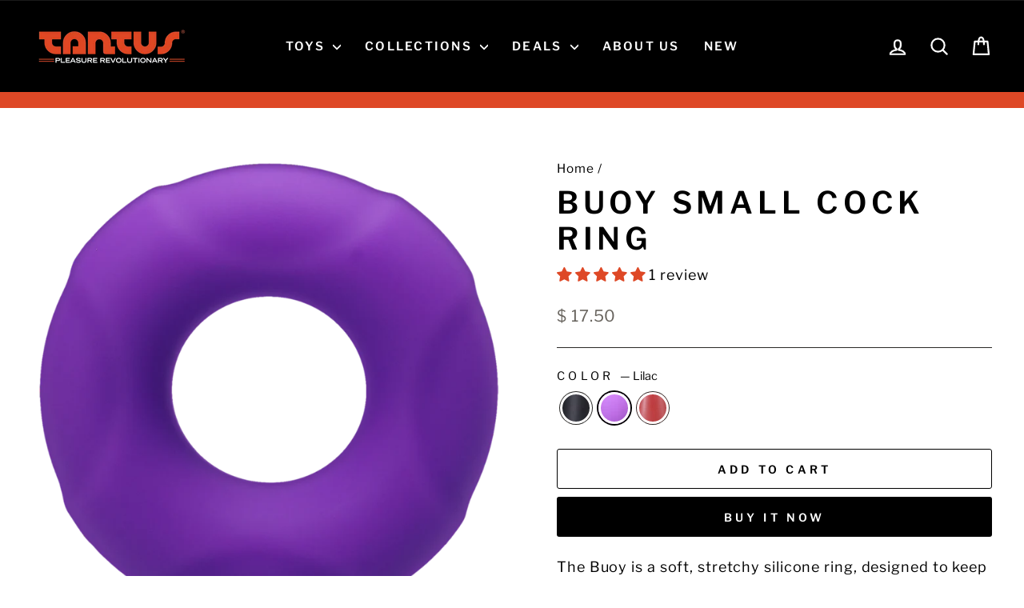

--- FILE ---
content_type: text/html; charset=utf-8
request_url: https://www.tantusinc.com/products/buoy-small-cock-ring?variant=39941127667783
body_size: 59400
content:
<!doctype html>
<html class="no-js" lang="en" dir="ltr">
<head>
  <meta charset="utf-8">
  <meta http-equiv="X-UA-Compatible" content="IE=edge,chrome=1">
  <meta name="viewport" content="width=device-width,initial-scale=1">
  <meta name="theme-color" content="#000000">
  <link rel="canonical" href="https://www.tantusinc.com/products/buoy-small-cock-ring">
  <link rel="preconnect" href="https://cdn.shopify.com" crossorigin>
  <link rel="preconnect" href="https://fonts.shopifycdn.com" crossorigin>
  <link rel="dns-prefetch" href="https://productreviews.shopifycdn.com">
  <link rel="dns-prefetch" href="https://ajax.googleapis.com">
  <link rel="dns-prefetch" href="https://maps.googleapis.com">
  <link rel="dns-prefetch" href="https://maps.gstatic.com"><link rel="shortcut icon" href="//www.tantusinc.com/cdn/shop/files/favicon_32x32.png?v=1615319849" type="image/png" /><title>Buoy Small Cock Ring
&ndash; Tantus
</title>
<meta name="description" content="The Buoy is a soft, stretchy silicone ring, designed to keep the wearer harder for longer. Its thick and soft silicone keeps the testicles down and keeps the testes from contracting, thus slowing down ejaculation. This small-sized Buoy has an unstretched internal diameter of almost 18 mm for a tight fit. Soft, Stretcha"><meta property="og:site_name" content="Tantus">
  <meta property="og:url" content="https://www.tantusinc.com/products/buoy-small-cock-ring">
  <meta property="og:title" content="Buoy Small Cock Ring">
  <meta property="og:type" content="product">
  <meta property="og:description" content="The Buoy is a soft, stretchy silicone ring, designed to keep the wearer harder for longer. Its thick and soft silicone keeps the testicles down and keeps the testes from contracting, thus slowing down ejaculation. This small-sized Buoy has an unstretched internal diameter of almost 18 mm for a tight fit. Soft, Stretcha"><meta property="og:image" content="http://www.tantusinc.com/cdn/shop/products/BuoySmallNEW.jpg?v=1673464701">
    <meta property="og:image:secure_url" content="https://www.tantusinc.com/cdn/shop/products/BuoySmallNEW.jpg?v=1673464701">
    <meta property="og:image:width" content="1000">
    <meta property="og:image:height" content="1000"><meta name="twitter:site" content="@tantus">
  <meta name="twitter:card" content="summary_large_image">
  <meta name="twitter:title" content="Buoy Small Cock Ring">
  <meta name="twitter:description" content="The Buoy is a soft, stretchy silicone ring, designed to keep the wearer harder for longer. Its thick and soft silicone keeps the testicles down and keeps the testes from contracting, thus slowing down ejaculation. This small-sized Buoy has an unstretched internal diameter of almost 18 mm for a tight fit. Soft, Stretcha">
<style data-shopify>@font-face {
  font-family: "Libre Franklin";
  font-weight: 600;
  font-style: normal;
  font-display: swap;
  src: url("//www.tantusinc.com/cdn/fonts/libre_franklin/librefranklin_n6.c976b0b721ea92417572301ef17640150832a2b9.woff2") format("woff2"),
       url("//www.tantusinc.com/cdn/fonts/libre_franklin/librefranklin_n6.bb41783c980fb0a0dad0f0403cbcc7159efe6030.woff") format("woff");
}

  @font-face {
  font-family: "Libre Franklin";
  font-weight: 400;
  font-style: normal;
  font-display: swap;
  src: url("//www.tantusinc.com/cdn/fonts/libre_franklin/librefranklin_n4.a9b0508e1ffb743a0fd6d0614768959c54a27d86.woff2") format("woff2"),
       url("//www.tantusinc.com/cdn/fonts/libre_franklin/librefranklin_n4.948f6f27caf8552b1a9560176e3f14eeb2c6f202.woff") format("woff");
}


  @font-face {
  font-family: "Libre Franklin";
  font-weight: 600;
  font-style: normal;
  font-display: swap;
  src: url("//www.tantusinc.com/cdn/fonts/libre_franklin/librefranklin_n6.c976b0b721ea92417572301ef17640150832a2b9.woff2") format("woff2"),
       url("//www.tantusinc.com/cdn/fonts/libre_franklin/librefranklin_n6.bb41783c980fb0a0dad0f0403cbcc7159efe6030.woff") format("woff");
}

  @font-face {
  font-family: "Libre Franklin";
  font-weight: 400;
  font-style: italic;
  font-display: swap;
  src: url("//www.tantusinc.com/cdn/fonts/libre_franklin/librefranklin_i4.5cee60cade760b32c7b489f9d561e97341909d7c.woff2") format("woff2"),
       url("//www.tantusinc.com/cdn/fonts/libre_franklin/librefranklin_i4.2f9ee939c2cc82522dfb62e1a084861f9beeb411.woff") format("woff");
}

  @font-face {
  font-family: "Libre Franklin";
  font-weight: 600;
  font-style: italic;
  font-display: swap;
  src: url("//www.tantusinc.com/cdn/fonts/libre_franklin/librefranklin_i6.7ae53255ab44c18176e5c1c169a009f635aeb949.woff2") format("woff2"),
       url("//www.tantusinc.com/cdn/fonts/libre_franklin/librefranklin_i6.c8eb9c307a8e927dcb30218e64b5b81edbc09ee3.woff") format("woff");
}

</style><link href="//www.tantusinc.com/cdn/shop/t/70/assets/theme.css?v=114080401782448315331738769385" rel="stylesheet" type="text/css" media="all" />
<style data-shopify>:root {
    --typeHeaderPrimary: "Libre Franklin";
    --typeHeaderFallback: sans-serif;
    --typeHeaderSize: 45px;
    --typeHeaderWeight: 600;
    --typeHeaderLineHeight: 1.2;
    --typeHeaderSpacing: 0.15em;

    --typeBasePrimary:"Libre Franklin";
    --typeBaseFallback:sans-serif;
    --typeBaseSize: 18px;
    --typeBaseWeight: 400;
    --typeBaseSpacing: 0.05em;
    --typeBaseLineHeight: 1.4;
    --typeBaselineHeightMinus01: 1.3;

    --typeCollectionTitle: 23px;

    --iconWeight: 5px;
    --iconLinecaps: round;

    
        --buttonRadius: 3px;
    

    --colorGridOverlayOpacity: 0.1;
    --colorAnnouncement: #de4826;
    --colorAnnouncementText: #ffffff;

    --colorBody: #ffffff;
    --colorBodyAlpha05: rgba(255, 255, 255, 0.05);
    --colorBodyDim: #f2f2f2;
    --colorBodyLightDim: #fafafa;
    --colorBodyMediumDim: #f5f5f5;


    --colorBorder: #2b2a27;

    --colorBtnPrimary: #000000;
    --colorBtnPrimaryLight: #1a1a1a;
    --colorBtnPrimaryDim: #000000;
    --colorBtnPrimaryText: #ffffff;

    --colorCartDot: #de4826;

    --colorDrawers: #000000;
    --colorDrawersDim: #000000;
    --colorDrawerBorder: #2b2a27;
    --colorDrawerText: #ffffff;
    --colorDrawerTextDark: #d9d9d9;
    --colorDrawerButton: #9f8561;
    --colorDrawerButtonText: #ffffff;

    --colorFooter: #000000;
    --colorFooterText: #ffffff;
    --colorFooterTextAlpha01: #ffffff;

    --colorGridOverlay: #000000;
    --colorGridOverlayOpacity: 0.1;

    --colorHeaderTextAlpha01: rgba(255, 255, 255, 0.1);

    --colorHeroText: #ffffff;

    --colorSmallImageBg: rgba(0,0,0,0);
    --colorLargeImageBg: rgba(0,0,0,0);

    --colorImageOverlay: #000000;
    --colorImageOverlayOpacity: 0.15;
    --colorImageOverlayTextShadow: 0.3;

    --colorLink: #000000;

    --colorModalBg: rgba(103, 99, 93, 0.6);

    --colorNav: #000000;
    --colorNavText: #ffffff;

    --colorPrice: #67635d;

    --colorSaleTag: #de4826;
    --colorSaleTagText: #ffffff;

    --colorTextBody: #000000;
    --colorTextBodyAlpha015: rgba(0, 0, 0, 0.15);
    --colorTextBodyAlpha005: rgba(0, 0, 0, 0.05);
    --colorTextBodyAlpha008: rgba(0, 0, 0, 0.08);
    --colorTextSavings: #de4826;

    --urlIcoSelect: url(//www.tantusinc.com/cdn/shop/t/70/assets/ico-select.svg);
    --urlIcoSelectFooter: url(//www.tantusinc.com/cdn/shop/t/70/assets/ico-select-footer.svg);
    --urlIcoSelectWhite: url(//www.tantusinc.com/cdn/shop/t/70/assets/ico-select-white.svg);

    --grid-gutter: 17px;
    --drawer-gutter: 20px;

    --sizeChartMargin: 25px 0;
    --sizeChartIconMargin: 5px;

    --newsletterReminderPadding: 40px;

    /*Shop Pay Installments*/
    --color-body-text: #000000;
    --color-body: #ffffff;
    --color-bg: #ffffff;
    }

    .placeholder-content {
    background-image: linear-gradient(100deg, rgba(0,0,0,0) 40%, rgba(0, 0, 0, 0.0) 63%, rgba(0,0,0,0) 79%);
    }</style><script>
    document.documentElement.className = document.documentElement.className.replace('no-js', 'js');

    window.theme = window.theme || {};
    theme.routes = {
      home: "/",
      cart: "/cart.js",
      cartPage: "/cart",
      cartAdd: "/cart/add.js",
      cartChange: "/cart/change.js",
      search: "/search",
      predictiveSearch: "/search/suggest"
    };
    theme.strings = {
      soldOut: "Sold Out",
      unavailable: "Unavailable",
      inStockLabel: "In stock, ready to ship",
      oneStockLabel: "Low stock - [count] item left",
      otherStockLabel: "Low stock - [count] items left",
      willNotShipUntil: "Ready to ship [date]",
      willBeInStockAfter: "Back in stock [date]",
      waitingForStock: "Backordered, shipping soon",
      savePrice: "Save [saved_amount]",
      cartEmpty: "Your cart is currently empty.",
      cartTermsConfirmation: "You must agree with the terms and conditions of sales to check out",
      searchCollections: "Collections",
      searchPages: "Pages",
      searchArticles: "Articles",
      productFrom: "from ",
      maxQuantity: "You can only have [quantity] of [title] in your cart."
    };
    theme.settings = {
      cartType: "drawer",
      isCustomerTemplate: false,
      moneyFormat: "$ {{amount}}",
      saveType: "dollar",
      productImageSize: "landscape",
      productImageCover: false,
      predictiveSearch: true,
      predictiveSearchType: null,
      predictiveSearchVendor: false,
      predictiveSearchPrice: false,
      quickView: true,
      themeName: 'Impulse',
      themeVersion: "7.6.1"
    };
  </script>

  <script>window.performance && window.performance.mark && window.performance.mark('shopify.content_for_header.start');</script><meta id="shopify-digital-wallet" name="shopify-digital-wallet" content="/3489029/digital_wallets/dialog">
<meta name="shopify-checkout-api-token" content="b2a55107c68ba2172ce3f5486254caff">
<meta id="in-context-paypal-metadata" data-shop-id="3489029" data-venmo-supported="true" data-environment="production" data-locale="en_US" data-paypal-v4="true" data-currency="USD">
<link rel="alternate" type="application/json+oembed" href="https://www.tantusinc.com/products/buoy-small-cock-ring.oembed">
<script async="async" src="/checkouts/internal/preloads.js?locale=en-US"></script>
<script id="shopify-features" type="application/json">{"accessToken":"b2a55107c68ba2172ce3f5486254caff","betas":["rich-media-storefront-analytics"],"domain":"www.tantusinc.com","predictiveSearch":true,"shopId":3489029,"locale":"en"}</script>
<script>var Shopify = Shopify || {};
Shopify.shop = "tantus.myshopify.com";
Shopify.locale = "en";
Shopify.currency = {"active":"USD","rate":"1.0"};
Shopify.country = "US";
Shopify.theme = {"name":"Impulse - Latest Version","id":129260322887,"schema_name":"Impulse","schema_version":"7.6.1","theme_store_id":857,"role":"main"};
Shopify.theme.handle = "null";
Shopify.theme.style = {"id":null,"handle":null};
Shopify.cdnHost = "www.tantusinc.com/cdn";
Shopify.routes = Shopify.routes || {};
Shopify.routes.root = "/";</script>
<script type="module">!function(o){(o.Shopify=o.Shopify||{}).modules=!0}(window);</script>
<script>!function(o){function n(){var o=[];function n(){o.push(Array.prototype.slice.apply(arguments))}return n.q=o,n}var t=o.Shopify=o.Shopify||{};t.loadFeatures=n(),t.autoloadFeatures=n()}(window);</script>
<script id="shop-js-analytics" type="application/json">{"pageType":"product"}</script>
<script defer="defer" async type="module" src="//www.tantusinc.com/cdn/shopifycloud/shop-js/modules/v2/client.init-shop-cart-sync_BN7fPSNr.en.esm.js"></script>
<script defer="defer" async type="module" src="//www.tantusinc.com/cdn/shopifycloud/shop-js/modules/v2/chunk.common_Cbph3Kss.esm.js"></script>
<script defer="defer" async type="module" src="//www.tantusinc.com/cdn/shopifycloud/shop-js/modules/v2/chunk.modal_DKumMAJ1.esm.js"></script>
<script type="module">
  await import("//www.tantusinc.com/cdn/shopifycloud/shop-js/modules/v2/client.init-shop-cart-sync_BN7fPSNr.en.esm.js");
await import("//www.tantusinc.com/cdn/shopifycloud/shop-js/modules/v2/chunk.common_Cbph3Kss.esm.js");
await import("//www.tantusinc.com/cdn/shopifycloud/shop-js/modules/v2/chunk.modal_DKumMAJ1.esm.js");

  window.Shopify.SignInWithShop?.initShopCartSync?.({"fedCMEnabled":true,"windoidEnabled":true});

</script>
<script>(function() {
  var isLoaded = false;
  function asyncLoad() {
    if (isLoaded) return;
    isLoaded = true;
    var urls = ["https:\/\/chimpstatic.com\/mcjs-connected\/js\/users\/a34f9b01f2a8c59d46c504c8f\/ebeebb1e03f420a38bfcc0f15.js?shop=tantus.myshopify.com","https:\/\/cdn-bundler.nice-team.net\/app\/js\/bundler.js?shop=tantus.myshopify.com","\/\/cdn.shopify.com\/proxy\/6dcddbc1883edcae8a3803b46951ae241e51adfadf75b9c7c3fd3cf85fce88c2\/d33a6lvgbd0fej.cloudfront.net\/script_tag\/secomapp.scripttag.js?shop=tantus.myshopify.com\u0026sp-cache-control=cHVibGljLCBtYXgtYWdlPTkwMA"];
    for (var i = 0; i < urls.length; i++) {
      var s = document.createElement('script');
      s.type = 'text/javascript';
      s.async = true;
      s.src = urls[i];
      var x = document.getElementsByTagName('script')[0];
      x.parentNode.insertBefore(s, x);
    }
  };
  if(window.attachEvent) {
    window.attachEvent('onload', asyncLoad);
  } else {
    window.addEventListener('load', asyncLoad, false);
  }
})();</script>
<script id="__st">var __st={"a":3489029,"offset":-28800,"reqid":"e6112b5a-ffdc-4c8b-b9b5-44477c2b19df-1769776178","pageurl":"www.tantusinc.com\/products\/buoy-small-cock-ring?variant=39941127667783","u":"da315d598782","p":"product","rtyp":"product","rid":6750112874567};</script>
<script>window.ShopifyPaypalV4VisibilityTracking = true;</script>
<script id="captcha-bootstrap">!function(){'use strict';const t='contact',e='account',n='new_comment',o=[[t,t],['blogs',n],['comments',n],[t,'customer']],c=[[e,'customer_login'],[e,'guest_login'],[e,'recover_customer_password'],[e,'create_customer']],r=t=>t.map((([t,e])=>`form[action*='/${t}']:not([data-nocaptcha='true']) input[name='form_type'][value='${e}']`)).join(','),a=t=>()=>t?[...document.querySelectorAll(t)].map((t=>t.form)):[];function s(){const t=[...o],e=r(t);return a(e)}const i='password',u='form_key',d=['recaptcha-v3-token','g-recaptcha-response','h-captcha-response',i],f=()=>{try{return window.sessionStorage}catch{return}},m='__shopify_v',_=t=>t.elements[u];function p(t,e,n=!1){try{const o=window.sessionStorage,c=JSON.parse(o.getItem(e)),{data:r}=function(t){const{data:e,action:n}=t;return t[m]||n?{data:e,action:n}:{data:t,action:n}}(c);for(const[e,n]of Object.entries(r))t.elements[e]&&(t.elements[e].value=n);n&&o.removeItem(e)}catch(o){console.error('form repopulation failed',{error:o})}}const l='form_type',E='cptcha';function T(t){t.dataset[E]=!0}const w=window,h=w.document,L='Shopify',v='ce_forms',y='captcha';let A=!1;((t,e)=>{const n=(g='f06e6c50-85a8-45c8-87d0-21a2b65856fe',I='https://cdn.shopify.com/shopifycloud/storefront-forms-hcaptcha/ce_storefront_forms_captcha_hcaptcha.v1.5.2.iife.js',D={infoText:'Protected by hCaptcha',privacyText:'Privacy',termsText:'Terms'},(t,e,n)=>{const o=w[L][v],c=o.bindForm;if(c)return c(t,g,e,D).then(n);var r;o.q.push([[t,g,e,D],n]),r=I,A||(h.body.append(Object.assign(h.createElement('script'),{id:'captcha-provider',async:!0,src:r})),A=!0)});var g,I,D;w[L]=w[L]||{},w[L][v]=w[L][v]||{},w[L][v].q=[],w[L][y]=w[L][y]||{},w[L][y].protect=function(t,e){n(t,void 0,e),T(t)},Object.freeze(w[L][y]),function(t,e,n,w,h,L){const[v,y,A,g]=function(t,e,n){const i=e?o:[],u=t?c:[],d=[...i,...u],f=r(d),m=r(i),_=r(d.filter((([t,e])=>n.includes(e))));return[a(f),a(m),a(_),s()]}(w,h,L),I=t=>{const e=t.target;return e instanceof HTMLFormElement?e:e&&e.form},D=t=>v().includes(t);t.addEventListener('submit',(t=>{const e=I(t);if(!e)return;const n=D(e)&&!e.dataset.hcaptchaBound&&!e.dataset.recaptchaBound,o=_(e),c=g().includes(e)&&(!o||!o.value);(n||c)&&t.preventDefault(),c&&!n&&(function(t){try{if(!f())return;!function(t){const e=f();if(!e)return;const n=_(t);if(!n)return;const o=n.value;o&&e.removeItem(o)}(t);const e=Array.from(Array(32),(()=>Math.random().toString(36)[2])).join('');!function(t,e){_(t)||t.append(Object.assign(document.createElement('input'),{type:'hidden',name:u})),t.elements[u].value=e}(t,e),function(t,e){const n=f();if(!n)return;const o=[...t.querySelectorAll(`input[type='${i}']`)].map((({name:t})=>t)),c=[...d,...o],r={};for(const[a,s]of new FormData(t).entries())c.includes(a)||(r[a]=s);n.setItem(e,JSON.stringify({[m]:1,action:t.action,data:r}))}(t,e)}catch(e){console.error('failed to persist form',e)}}(e),e.submit())}));const S=(t,e)=>{t&&!t.dataset[E]&&(n(t,e.some((e=>e===t))),T(t))};for(const o of['focusin','change'])t.addEventListener(o,(t=>{const e=I(t);D(e)&&S(e,y())}));const B=e.get('form_key'),M=e.get(l),P=B&&M;t.addEventListener('DOMContentLoaded',(()=>{const t=y();if(P)for(const e of t)e.elements[l].value===M&&p(e,B);[...new Set([...A(),...v().filter((t=>'true'===t.dataset.shopifyCaptcha))])].forEach((e=>S(e,t)))}))}(h,new URLSearchParams(w.location.search),n,t,e,['guest_login'])})(!0,!0)}();</script>
<script integrity="sha256-4kQ18oKyAcykRKYeNunJcIwy7WH5gtpwJnB7kiuLZ1E=" data-source-attribution="shopify.loadfeatures" defer="defer" src="//www.tantusinc.com/cdn/shopifycloud/storefront/assets/storefront/load_feature-a0a9edcb.js" crossorigin="anonymous"></script>
<script data-source-attribution="shopify.dynamic_checkout.dynamic.init">var Shopify=Shopify||{};Shopify.PaymentButton=Shopify.PaymentButton||{isStorefrontPortableWallets:!0,init:function(){window.Shopify.PaymentButton.init=function(){};var t=document.createElement("script");t.src="https://www.tantusinc.com/cdn/shopifycloud/portable-wallets/latest/portable-wallets.en.js",t.type="module",document.head.appendChild(t)}};
</script>
<script data-source-attribution="shopify.dynamic_checkout.buyer_consent">
  function portableWalletsHideBuyerConsent(e){var t=document.getElementById("shopify-buyer-consent"),n=document.getElementById("shopify-subscription-policy-button");t&&n&&(t.classList.add("hidden"),t.setAttribute("aria-hidden","true"),n.removeEventListener("click",e))}function portableWalletsShowBuyerConsent(e){var t=document.getElementById("shopify-buyer-consent"),n=document.getElementById("shopify-subscription-policy-button");t&&n&&(t.classList.remove("hidden"),t.removeAttribute("aria-hidden"),n.addEventListener("click",e))}window.Shopify?.PaymentButton&&(window.Shopify.PaymentButton.hideBuyerConsent=portableWalletsHideBuyerConsent,window.Shopify.PaymentButton.showBuyerConsent=portableWalletsShowBuyerConsent);
</script>
<script>
  function portableWalletsCleanup(e){e&&e.src&&console.error("Failed to load portable wallets script "+e.src);var t=document.querySelectorAll("shopify-accelerated-checkout .shopify-payment-button__skeleton, shopify-accelerated-checkout-cart .wallet-cart-button__skeleton"),e=document.getElementById("shopify-buyer-consent");for(let e=0;e<t.length;e++)t[e].remove();e&&e.remove()}function portableWalletsNotLoadedAsModule(e){e instanceof ErrorEvent&&"string"==typeof e.message&&e.message.includes("import.meta")&&"string"==typeof e.filename&&e.filename.includes("portable-wallets")&&(window.removeEventListener("error",portableWalletsNotLoadedAsModule),window.Shopify.PaymentButton.failedToLoad=e,"loading"===document.readyState?document.addEventListener("DOMContentLoaded",window.Shopify.PaymentButton.init):window.Shopify.PaymentButton.init())}window.addEventListener("error",portableWalletsNotLoadedAsModule);
</script>

<script type="module" src="https://www.tantusinc.com/cdn/shopifycloud/portable-wallets/latest/portable-wallets.en.js" onError="portableWalletsCleanup(this)" crossorigin="anonymous"></script>
<script nomodule>
  document.addEventListener("DOMContentLoaded", portableWalletsCleanup);
</script>

<link id="shopify-accelerated-checkout-styles" rel="stylesheet" media="screen" href="https://www.tantusinc.com/cdn/shopifycloud/portable-wallets/latest/accelerated-checkout-backwards-compat.css" crossorigin="anonymous">
<style id="shopify-accelerated-checkout-cart">
        #shopify-buyer-consent {
  margin-top: 1em;
  display: inline-block;
  width: 100%;
}

#shopify-buyer-consent.hidden {
  display: none;
}

#shopify-subscription-policy-button {
  background: none;
  border: none;
  padding: 0;
  text-decoration: underline;
  font-size: inherit;
  cursor: pointer;
}

#shopify-subscription-policy-button::before {
  box-shadow: none;
}

      </style>

<script>window.performance && window.performance.mark && window.performance.mark('shopify.content_for_header.end');</script>

  <script src="//www.tantusinc.com/cdn/shop/t/70/assets/vendor-scripts-v11.js" defer="defer"></script><script src="//www.tantusinc.com/cdn/shop/t/70/assets/theme.js?v=104180769944361832221738769369" defer="defer"></script>

  <script type="text/javascript">
    (function(c,l,a,r,i,t,y){
        c[a]=c[a]||function(){(c[a].q=c[a].q||[]).push(arguments)};
        t=l.createElement(r);t.async=1;t.src="https://www.clarity.ms/tag/"+i;
        y=l.getElementsByTagName(r)[0];y.parentNode.insertBefore(t,y);
    })(window, document, "clarity", "script", "nqc5wxc9ua");
</script>
<!-- BEGIN app block: shopify://apps/judge-me-reviews/blocks/judgeme_core/61ccd3b1-a9f2-4160-9fe9-4fec8413e5d8 --><!-- Start of Judge.me Core -->






<link rel="dns-prefetch" href="https://cdnwidget.judge.me">
<link rel="dns-prefetch" href="https://cdn.judge.me">
<link rel="dns-prefetch" href="https://cdn1.judge.me">
<link rel="dns-prefetch" href="https://api.judge.me">

<script data-cfasync='false' class='jdgm-settings-script'>window.jdgmSettings={"pagination":5,"disable_web_reviews":false,"badge_no_review_text":"No reviews","badge_n_reviews_text":"{{ n }} review/reviews","hide_badge_preview_if_no_reviews":true,"badge_hide_text":false,"enforce_center_preview_badge":false,"widget_title":"Customer Reviews","widget_open_form_text":"Write a review","widget_close_form_text":"Cancel review","widget_refresh_page_text":"Refresh page","widget_summary_text":"Based on {{ number_of_reviews }} review/reviews","widget_no_review_text":"Be the first to write a review","widget_name_field_text":"Display name","widget_verified_name_field_text":"Verified Name (public)","widget_name_placeholder_text":"Display name","widget_required_field_error_text":"This field is required.","widget_email_field_text":"Email address","widget_verified_email_field_text":"Verified Email (private, can not be edited)","widget_email_placeholder_text":"Your email address","widget_email_field_error_text":"Please enter a valid email address.","widget_rating_field_text":"Rating","widget_review_title_field_text":"Review Title","widget_review_title_placeholder_text":"Give your review a title","widget_review_body_field_text":"Review content","widget_review_body_placeholder_text":"Start writing here...","widget_pictures_field_text":"Picture/Video (optional)","widget_submit_review_text":"Submit Review","widget_submit_verified_review_text":"Submit Verified Review","widget_submit_success_msg_with_auto_publish":"Thank you! Please refresh the page in a few moments to see your review. You can remove or edit your review by logging into \u003ca href='https://judge.me/login' target='_blank' rel='nofollow noopener'\u003eJudge.me\u003c/a\u003e","widget_submit_success_msg_no_auto_publish":"Thank you! Your review will be published as soon as it is approved by the shop admin. You can remove or edit your review by logging into \u003ca href='https://judge.me/login' target='_blank' rel='nofollow noopener'\u003eJudge.me\u003c/a\u003e","widget_show_default_reviews_out_of_total_text":"Showing {{ n_reviews_shown }} out of {{ n_reviews }} reviews.","widget_show_all_link_text":"Show all","widget_show_less_link_text":"Show less","widget_author_said_text":"{{ reviewer_name }} said:","widget_days_text":"{{ n }} days ago","widget_weeks_text":"{{ n }} week/weeks ago","widget_months_text":"{{ n }} month/months ago","widget_years_text":"{{ n }} year/years ago","widget_yesterday_text":"Yesterday","widget_today_text":"Today","widget_replied_text":"\u003e\u003e {{ shop_name }} replied:","widget_read_more_text":"Read more","widget_reviewer_name_as_initial":"anonymous","widget_rating_filter_color":"","widget_rating_filter_see_all_text":"See all reviews","widget_sorting_most_recent_text":"Most Recent","widget_sorting_highest_rating_text":"Highest Rating","widget_sorting_lowest_rating_text":"Lowest Rating","widget_sorting_with_pictures_text":"Only Pictures","widget_sorting_most_helpful_text":"Most Helpful","widget_open_question_form_text":"Ask a question","widget_reviews_subtab_text":"Reviews","widget_questions_subtab_text":"Questions","widget_question_label_text":"Question","widget_answer_label_text":"Answer","widget_question_placeholder_text":"Write your question here","widget_submit_question_text":"Submit Question","widget_question_submit_success_text":"Thank you for your question! We will notify you once it gets answered.","verified_badge_text":"Verified","verified_badge_bg_color":"","verified_badge_text_color":"","verified_badge_placement":"left-of-reviewer-name","widget_review_max_height":"","widget_hide_border":false,"widget_social_share":false,"widget_thumb":false,"widget_review_location_show":false,"widget_location_format":"country_iso_code","all_reviews_include_out_of_store_products":true,"all_reviews_out_of_store_text":"(out of store)","all_reviews_pagination":100,"all_reviews_product_name_prefix_text":"about","enable_review_pictures":true,"enable_question_anwser":false,"widget_theme":"leex","review_date_format":"mm/dd/yyyy","default_sort_method":"most-recent","widget_product_reviews_subtab_text":"Product Reviews","widget_shop_reviews_subtab_text":"Shop Reviews","widget_other_products_reviews_text":"Reviews for other products","widget_store_reviews_subtab_text":"Store reviews","widget_no_store_reviews_text":"This store hasn't received any reviews yet","widget_web_restriction_product_reviews_text":"This product hasn't received any reviews yet","widget_no_items_text":"No items found","widget_show_more_text":"Show more","widget_write_a_store_review_text":"Write a Store Review","widget_other_languages_heading":"Reviews in Other Languages","widget_translate_review_text":"Translate review to {{ language }}","widget_translating_review_text":"Translating...","widget_show_original_translation_text":"Show original ({{ language }})","widget_translate_review_failed_text":"Review couldn't be translated.","widget_translate_review_retry_text":"Retry","widget_translate_review_try_again_later_text":"Try again later","show_product_url_for_grouped_product":false,"widget_sorting_pictures_first_text":"Pictures First","show_pictures_on_all_rev_page_mobile":false,"show_pictures_on_all_rev_page_desktop":false,"floating_tab_hide_mobile_install_preference":false,"floating_tab_button_name":"★ Reviews","floating_tab_title":"Let customers speak for us","floating_tab_button_color":"","floating_tab_button_background_color":"","floating_tab_url":"","floating_tab_url_enabled":false,"floating_tab_tab_style":"text","all_reviews_text_badge_text":"Customers rate us {{ shop.metafields.judgeme.all_reviews_rating | round: 1 }}/5 based on {{ shop.metafields.judgeme.all_reviews_count }} reviews.","all_reviews_text_badge_text_branded_style":"{{ shop.metafields.judgeme.all_reviews_rating | round: 1 }} out of 5 stars based on {{ shop.metafields.judgeme.all_reviews_count }} reviews","is_all_reviews_text_badge_a_link":false,"show_stars_for_all_reviews_text_badge":false,"all_reviews_text_badge_url":"","all_reviews_text_style":"branded","all_reviews_text_color_style":"judgeme_brand_color","all_reviews_text_color":"#108474","all_reviews_text_show_jm_brand":true,"featured_carousel_show_header":true,"featured_carousel_title":"Let customers speak for us","testimonials_carousel_title":"Customers are saying","videos_carousel_title":"Real customer stories","cards_carousel_title":"Customers are saying","featured_carousel_count_text":"from {{ n }} reviews","featured_carousel_add_link_to_all_reviews_page":false,"featured_carousel_url":"","featured_carousel_show_images":true,"featured_carousel_autoslide_interval":5,"featured_carousel_arrows_on_the_sides":false,"featured_carousel_height":250,"featured_carousel_width":80,"featured_carousel_image_size":0,"featured_carousel_image_height":250,"featured_carousel_arrow_color":"#eeeeee","verified_count_badge_style":"branded","verified_count_badge_orientation":"horizontal","verified_count_badge_color_style":"judgeme_brand_color","verified_count_badge_color":"#108474","is_verified_count_badge_a_link":false,"verified_count_badge_url":"","verified_count_badge_show_jm_brand":true,"widget_rating_preset_default":5,"widget_first_sub_tab":"product-reviews","widget_show_histogram":true,"widget_histogram_use_custom_color":false,"widget_pagination_use_custom_color":false,"widget_star_use_custom_color":false,"widget_verified_badge_use_custom_color":false,"widget_write_review_use_custom_color":false,"picture_reminder_submit_button":"Upload Pictures","enable_review_videos":false,"mute_video_by_default":false,"widget_sorting_videos_first_text":"Videos First","widget_review_pending_text":"Pending","featured_carousel_items_for_large_screen":3,"social_share_options_order":"Facebook,Twitter","remove_microdata_snippet":true,"disable_json_ld":false,"enable_json_ld_products":false,"preview_badge_show_question_text":false,"preview_badge_no_question_text":"No questions","preview_badge_n_question_text":"{{ number_of_questions }} question/questions","qa_badge_show_icon":false,"qa_badge_position":"same-row","remove_judgeme_branding":false,"widget_add_search_bar":false,"widget_search_bar_placeholder":"Search","widget_sorting_verified_only_text":"Verified only","featured_carousel_theme":"default","featured_carousel_show_rating":true,"featured_carousel_show_title":true,"featured_carousel_show_body":true,"featured_carousel_show_date":false,"featured_carousel_show_reviewer":true,"featured_carousel_show_product":false,"featured_carousel_header_background_color":"#108474","featured_carousel_header_text_color":"#ffffff","featured_carousel_name_product_separator":"reviewed","featured_carousel_full_star_background":"#108474","featured_carousel_empty_star_background":"#dadada","featured_carousel_vertical_theme_background":"#f9fafb","featured_carousel_verified_badge_enable":true,"featured_carousel_verified_badge_color":"#108474","featured_carousel_border_style":"round","featured_carousel_review_line_length_limit":3,"featured_carousel_more_reviews_button_text":"Read more reviews","featured_carousel_view_product_button_text":"View product","all_reviews_page_load_reviews_on":"scroll","all_reviews_page_load_more_text":"Load More Reviews","disable_fb_tab_reviews":false,"enable_ajax_cdn_cache":false,"widget_advanced_speed_features":5,"widget_public_name_text":"displayed publicly like","default_reviewer_name":"John Smith","default_reviewer_name_has_non_latin":true,"widget_reviewer_anonymous":"Anonymous","medals_widget_title":"Judge.me Review Medals","medals_widget_background_color":"#f9fafb","medals_widget_position":"footer_all_pages","medals_widget_border_color":"#f9fafb","medals_widget_verified_text_position":"left","medals_widget_use_monochromatic_version":false,"medals_widget_elements_color":"#108474","show_reviewer_avatar":false,"widget_invalid_yt_video_url_error_text":"Not a YouTube video URL","widget_max_length_field_error_text":"Please enter no more than {0} characters.","widget_show_country_flag":false,"widget_show_collected_via_shop_app":true,"widget_verified_by_shop_badge_style":"light","widget_verified_by_shop_text":"Verified by Shop","widget_show_photo_gallery":false,"widget_load_with_code_splitting":true,"widget_ugc_install_preference":false,"widget_ugc_title":"Made by us, Shared by you","widget_ugc_subtitle":"Tag us to see your picture featured in our page","widget_ugc_arrows_color":"#ffffff","widget_ugc_primary_button_text":"Buy Now","widget_ugc_primary_button_background_color":"#108474","widget_ugc_primary_button_text_color":"#ffffff","widget_ugc_primary_button_border_width":"0","widget_ugc_primary_button_border_style":"none","widget_ugc_primary_button_border_color":"#108474","widget_ugc_primary_button_border_radius":"25","widget_ugc_secondary_button_text":"Load More","widget_ugc_secondary_button_background_color":"#ffffff","widget_ugc_secondary_button_text_color":"#108474","widget_ugc_secondary_button_border_width":"2","widget_ugc_secondary_button_border_style":"solid","widget_ugc_secondary_button_border_color":"#108474","widget_ugc_secondary_button_border_radius":"25","widget_ugc_reviews_button_text":"View Reviews","widget_ugc_reviews_button_background_color":"#ffffff","widget_ugc_reviews_button_text_color":"#108474","widget_ugc_reviews_button_border_width":"2","widget_ugc_reviews_button_border_style":"solid","widget_ugc_reviews_button_border_color":"#108474","widget_ugc_reviews_button_border_radius":"25","widget_ugc_reviews_button_link_to":"judgeme-reviews-page","widget_ugc_show_post_date":true,"widget_ugc_max_width":"800","widget_rating_metafield_value_type":true,"widget_primary_color":"#de4826","widget_enable_secondary_color":false,"widget_secondary_color":"#edf5f5","widget_summary_average_rating_text":"{{ average_rating }} out of 5","widget_media_grid_title":"Customer photos \u0026 videos","widget_media_grid_see_more_text":"See more","widget_round_style":true,"widget_show_product_medals":true,"widget_verified_by_judgeme_text":"Verified by Judge.me","widget_show_store_medals":true,"widget_verified_by_judgeme_text_in_store_medals":"Verified by Judge.me","widget_media_field_exceed_quantity_message":"Sorry, we can only accept {{ max_media }} for one review.","widget_media_field_exceed_limit_message":"{{ file_name }} is too large, please select a {{ media_type }} less than {{ size_limit }}MB.","widget_review_submitted_text":"Review Submitted!","widget_question_submitted_text":"Question Submitted!","widget_close_form_text_question":"Cancel","widget_write_your_answer_here_text":"Write your answer here","widget_enabled_branded_link":true,"widget_show_collected_by_judgeme":true,"widget_reviewer_name_color":"","widget_write_review_text_color":"","widget_write_review_bg_color":"","widget_collected_by_judgeme_text":"collected by Judge.me","widget_pagination_type":"load_more","widget_load_more_text":"Load More","widget_load_more_color":"#108474","widget_full_review_text":"Full Review","widget_read_more_reviews_text":"Read More Reviews","widget_read_questions_text":"Read Questions","widget_questions_and_answers_text":"Questions \u0026 Answers","widget_verified_by_text":"Verified by","widget_verified_text":"Verified","widget_number_of_reviews_text":"{{ number_of_reviews }} reviews","widget_back_button_text":"Back","widget_next_button_text":"Next","widget_custom_forms_filter_button":"Filters","custom_forms_style":"horizontal","widget_show_review_information":false,"how_reviews_are_collected":"How reviews are collected?","widget_show_review_keywords":false,"widget_gdpr_statement":"How we use your data: We'll only contact you about the review you left, and only if necessary. By submitting your review, you agree to Judge.me's \u003ca href='https://judge.me/terms' target='_blank' rel='nofollow noopener'\u003eterms\u003c/a\u003e, \u003ca href='https://judge.me/privacy' target='_blank' rel='nofollow noopener'\u003eprivacy\u003c/a\u003e and \u003ca href='https://judge.me/content-policy' target='_blank' rel='nofollow noopener'\u003econtent\u003c/a\u003e policies.","widget_multilingual_sorting_enabled":false,"widget_translate_review_content_enabled":false,"widget_translate_review_content_method":"manual","popup_widget_review_selection":"automatically_with_pictures","popup_widget_round_border_style":true,"popup_widget_show_title":true,"popup_widget_show_body":true,"popup_widget_show_reviewer":false,"popup_widget_show_product":true,"popup_widget_show_pictures":true,"popup_widget_use_review_picture":true,"popup_widget_show_on_home_page":true,"popup_widget_show_on_product_page":true,"popup_widget_show_on_collection_page":true,"popup_widget_show_on_cart_page":true,"popup_widget_position":"bottom_left","popup_widget_first_review_delay":5,"popup_widget_duration":5,"popup_widget_interval":5,"popup_widget_review_count":5,"popup_widget_hide_on_mobile":true,"review_snippet_widget_round_border_style":true,"review_snippet_widget_card_color":"#FFFFFF","review_snippet_widget_slider_arrows_background_color":"#FFFFFF","review_snippet_widget_slider_arrows_color":"#000000","review_snippet_widget_star_color":"#108474","show_product_variant":false,"all_reviews_product_variant_label_text":"Variant: ","widget_show_verified_branding":true,"widget_ai_summary_title":"Customers say","widget_ai_summary_disclaimer":"AI-powered review summary based on recent customer reviews","widget_show_ai_summary":false,"widget_show_ai_summary_bg":false,"widget_show_review_title_input":true,"redirect_reviewers_invited_via_email":"review_widget","request_store_review_after_product_review":false,"request_review_other_products_in_order":false,"review_form_color_scheme":"default","review_form_corner_style":"square","review_form_star_color":{},"review_form_text_color":"#333333","review_form_background_color":"#ffffff","review_form_field_background_color":"#fafafa","review_form_button_color":{},"review_form_button_text_color":"#ffffff","review_form_modal_overlay_color":"#000000","review_content_screen_title_text":"How would you rate this product?","review_content_introduction_text":"We would love it if you would share a bit about your experience.","store_review_form_title_text":"How would you rate this store?","store_review_form_introduction_text":"We would love it if you would share a bit about your experience.","show_review_guidance_text":true,"one_star_review_guidance_text":"Poor","five_star_review_guidance_text":"Great","customer_information_screen_title_text":"About you","customer_information_introduction_text":"Please tell us more about you.","custom_questions_screen_title_text":"Your experience in more detail","custom_questions_introduction_text":"Here are a few questions to help us understand more about your experience.","review_submitted_screen_title_text":"Thanks for your review!","review_submitted_screen_thank_you_text":"We are processing it and it will appear on the store soon.","review_submitted_screen_email_verification_text":"Please confirm your email by clicking the link we just sent you. This helps us keep reviews authentic.","review_submitted_request_store_review_text":"Would you like to share your experience of shopping with us?","review_submitted_review_other_products_text":"Would you like to review these products?","store_review_screen_title_text":"Would you like to share your experience of shopping with us?","store_review_introduction_text":"We value your feedback and use it to improve. Please share any thoughts or suggestions you have.","reviewer_media_screen_title_picture_text":"Share a picture","reviewer_media_introduction_picture_text":"Upload a photo to support your review.","reviewer_media_screen_title_video_text":"Share a video","reviewer_media_introduction_video_text":"Upload a video to support your review.","reviewer_media_screen_title_picture_or_video_text":"Share a picture or video","reviewer_media_introduction_picture_or_video_text":"Upload a photo or video to support your review.","reviewer_media_youtube_url_text":"Paste your Youtube URL here","advanced_settings_next_step_button_text":"Next","advanced_settings_close_review_button_text":"Close","modal_write_review_flow":false,"write_review_flow_required_text":"Required","write_review_flow_privacy_message_text":"We respect your privacy.","write_review_flow_anonymous_text":"Post review as anonymous","write_review_flow_visibility_text":"This won't be visible to other customers.","write_review_flow_multiple_selection_help_text":"Select as many as you like","write_review_flow_single_selection_help_text":"Select one option","write_review_flow_required_field_error_text":"This field is required","write_review_flow_invalid_email_error_text":"Please enter a valid email address","write_review_flow_max_length_error_text":"Max. {{ max_length }} characters.","write_review_flow_media_upload_text":"\u003cb\u003eClick to upload\u003c/b\u003e or drag and drop","write_review_flow_gdpr_statement":"We'll only contact you about your review if necessary. By submitting your review, you agree to our \u003ca href='https://judge.me/terms' target='_blank' rel='nofollow noopener'\u003eterms and conditions\u003c/a\u003e and \u003ca href='https://judge.me/privacy' target='_blank' rel='nofollow noopener'\u003eprivacy policy\u003c/a\u003e.","rating_only_reviews_enabled":false,"show_negative_reviews_help_screen":false,"new_review_flow_help_screen_rating_threshold":3,"negative_review_resolution_screen_title_text":"Tell us more","negative_review_resolution_text":"Your experience matters to us. If there were issues with your purchase, we're here to help. Feel free to reach out to us, we'd love the opportunity to make things right.","negative_review_resolution_button_text":"Contact us","negative_review_resolution_proceed_with_review_text":"Leave a review","negative_review_resolution_subject":"Issue with purchase from {{ shop_name }}.{{ order_name }}","preview_badge_collection_page_install_status":false,"widget_review_custom_css":"","preview_badge_custom_css":"","preview_badge_stars_count":"5-stars","featured_carousel_custom_css":"","floating_tab_custom_css":"","all_reviews_widget_custom_css":"","medals_widget_custom_css":"","verified_badge_custom_css":"","all_reviews_text_custom_css":"","transparency_badges_collected_via_store_invite":false,"transparency_badges_from_another_provider":false,"transparency_badges_collected_from_store_visitor":false,"transparency_badges_collected_by_verified_review_provider":false,"transparency_badges_earned_reward":false,"transparency_badges_collected_via_store_invite_text":"Review collected via store invitation","transparency_badges_from_another_provider_text":"Review collected from another provider","transparency_badges_collected_from_store_visitor_text":"Review collected from a store visitor","transparency_badges_written_in_google_text":"Review written in Google","transparency_badges_written_in_etsy_text":"Review written in Etsy","transparency_badges_written_in_shop_app_text":"Review written in Shop App","transparency_badges_earned_reward_text":"Review earned a reward for future purchase","product_review_widget_per_page":10,"widget_store_review_label_text":"Review about the store","checkout_comment_extension_title_on_product_page":"Customer Comments","checkout_comment_extension_num_latest_comment_show":5,"checkout_comment_extension_format":"name_and_timestamp","checkout_comment_customer_name":"last_initial","checkout_comment_comment_notification":true,"preview_badge_collection_page_install_preference":false,"preview_badge_home_page_install_preference":false,"preview_badge_product_page_install_preference":false,"review_widget_install_preference":"","review_carousel_install_preference":false,"floating_reviews_tab_install_preference":"none","verified_reviews_count_badge_install_preference":false,"all_reviews_text_install_preference":false,"review_widget_best_location":false,"judgeme_medals_install_preference":false,"review_widget_revamp_enabled":false,"review_widget_qna_enabled":false,"review_widget_header_theme":"minimal","review_widget_widget_title_enabled":true,"review_widget_header_text_size":"medium","review_widget_header_text_weight":"regular","review_widget_average_rating_style":"compact","review_widget_bar_chart_enabled":true,"review_widget_bar_chart_type":"numbers","review_widget_bar_chart_style":"standard","review_widget_expanded_media_gallery_enabled":false,"review_widget_reviews_section_theme":"standard","review_widget_image_style":"thumbnails","review_widget_review_image_ratio":"square","review_widget_stars_size":"medium","review_widget_verified_badge":"standard_text","review_widget_review_title_text_size":"medium","review_widget_review_text_size":"medium","review_widget_review_text_length":"medium","review_widget_number_of_columns_desktop":3,"review_widget_carousel_transition_speed":5,"review_widget_custom_questions_answers_display":"always","review_widget_button_text_color":"#FFFFFF","review_widget_text_color":"#000000","review_widget_lighter_text_color":"#7B7B7B","review_widget_corner_styling":"soft","review_widget_review_word_singular":"review","review_widget_review_word_plural":"reviews","review_widget_voting_label":"Helpful?","review_widget_shop_reply_label":"Reply from {{ shop_name }}:","review_widget_filters_title":"Filters","qna_widget_question_word_singular":"Question","qna_widget_question_word_plural":"Questions","qna_widget_answer_reply_label":"Answer from {{ answerer_name }}:","qna_content_screen_title_text":"Ask a question about this product","qna_widget_question_required_field_error_text":"Please enter your question.","qna_widget_flow_gdpr_statement":"We'll only contact you about your question if necessary. By submitting your question, you agree to our \u003ca href='https://judge.me/terms' target='_blank' rel='nofollow noopener'\u003eterms and conditions\u003c/a\u003e and \u003ca href='https://judge.me/privacy' target='_blank' rel='nofollow noopener'\u003eprivacy policy\u003c/a\u003e.","qna_widget_question_submitted_text":"Thanks for your question!","qna_widget_close_form_text_question":"Close","qna_widget_question_submit_success_text":"We’ll notify you by email when your question is answered.","all_reviews_widget_v2025_enabled":false,"all_reviews_widget_v2025_header_theme":"default","all_reviews_widget_v2025_widget_title_enabled":true,"all_reviews_widget_v2025_header_text_size":"medium","all_reviews_widget_v2025_header_text_weight":"regular","all_reviews_widget_v2025_average_rating_style":"compact","all_reviews_widget_v2025_bar_chart_enabled":true,"all_reviews_widget_v2025_bar_chart_type":"numbers","all_reviews_widget_v2025_bar_chart_style":"standard","all_reviews_widget_v2025_expanded_media_gallery_enabled":false,"all_reviews_widget_v2025_show_store_medals":true,"all_reviews_widget_v2025_show_photo_gallery":true,"all_reviews_widget_v2025_show_review_keywords":false,"all_reviews_widget_v2025_show_ai_summary":false,"all_reviews_widget_v2025_show_ai_summary_bg":false,"all_reviews_widget_v2025_add_search_bar":false,"all_reviews_widget_v2025_default_sort_method":"most-recent","all_reviews_widget_v2025_reviews_per_page":10,"all_reviews_widget_v2025_reviews_section_theme":"default","all_reviews_widget_v2025_image_style":"thumbnails","all_reviews_widget_v2025_review_image_ratio":"square","all_reviews_widget_v2025_stars_size":"medium","all_reviews_widget_v2025_verified_badge":"bold_badge","all_reviews_widget_v2025_review_title_text_size":"medium","all_reviews_widget_v2025_review_text_size":"medium","all_reviews_widget_v2025_review_text_length":"medium","all_reviews_widget_v2025_number_of_columns_desktop":3,"all_reviews_widget_v2025_carousel_transition_speed":5,"all_reviews_widget_v2025_custom_questions_answers_display":"always","all_reviews_widget_v2025_show_product_variant":false,"all_reviews_widget_v2025_show_reviewer_avatar":true,"all_reviews_widget_v2025_reviewer_name_as_initial":"","all_reviews_widget_v2025_review_location_show":false,"all_reviews_widget_v2025_location_format":"","all_reviews_widget_v2025_show_country_flag":false,"all_reviews_widget_v2025_verified_by_shop_badge_style":"light","all_reviews_widget_v2025_social_share":false,"all_reviews_widget_v2025_social_share_options_order":"Facebook,Twitter,LinkedIn,Pinterest","all_reviews_widget_v2025_pagination_type":"standard","all_reviews_widget_v2025_button_text_color":"#FFFFFF","all_reviews_widget_v2025_text_color":"#000000","all_reviews_widget_v2025_lighter_text_color":"#7B7B7B","all_reviews_widget_v2025_corner_styling":"soft","all_reviews_widget_v2025_title":"Customer reviews","all_reviews_widget_v2025_ai_summary_title":"Customers say about this store","all_reviews_widget_v2025_no_review_text":"Be the first to write a review","platform":"shopify","branding_url":"https://app.judge.me/reviews","branding_text":"Powered by Judge.me","locale":"en","reply_name":"Tantus","widget_version":"3.0","footer":true,"autopublish":false,"review_dates":true,"enable_custom_form":false,"shop_locale":"en","enable_multi_locales_translations":true,"show_review_title_input":true,"review_verification_email_status":"always","can_be_branded":false,"reply_name_text":"Tantus"};</script> <style class='jdgm-settings-style'>.jdgm-xx{left:0}:root{--jdgm-primary-color: #de4826;--jdgm-secondary-color: rgba(222,72,38,0.1);--jdgm-star-color: #de4826;--jdgm-write-review-text-color: white;--jdgm-write-review-bg-color: #de4826;--jdgm-paginate-color: #de4826;--jdgm-border-radius: 10;--jdgm-reviewer-name-color: #de4826}.jdgm-histogram__bar-content{background-color:#de4826}.jdgm-rev[data-verified-buyer=true] .jdgm-rev__icon.jdgm-rev__icon:after,.jdgm-rev__buyer-badge.jdgm-rev__buyer-badge{color:white;background-color:#de4826}.jdgm-review-widget--small .jdgm-gallery.jdgm-gallery .jdgm-gallery__thumbnail-link:nth-child(8) .jdgm-gallery__thumbnail-wrapper.jdgm-gallery__thumbnail-wrapper:before{content:"See more"}@media only screen and (min-width: 768px){.jdgm-gallery.jdgm-gallery .jdgm-gallery__thumbnail-link:nth-child(8) .jdgm-gallery__thumbnail-wrapper.jdgm-gallery__thumbnail-wrapper:before{content:"See more"}}.jdgm-prev-badge[data-average-rating='0.00']{display:none !important}.jdgm-rev .jdgm-rev__icon{display:none !important}.jdgm-author-fullname{display:none !important}.jdgm-author-all-initials{display:none !important}.jdgm-author-last-initial{display:none !important}.jdgm-rev-widg__title{visibility:hidden}.jdgm-rev-widg__summary-text{visibility:hidden}.jdgm-prev-badge__text{visibility:hidden}.jdgm-rev__prod-link-prefix:before{content:'about'}.jdgm-rev__variant-label:before{content:'Variant: '}.jdgm-rev__out-of-store-text:before{content:'(out of store)'}@media only screen and (min-width: 768px){.jdgm-rev__pics .jdgm-rev_all-rev-page-picture-separator,.jdgm-rev__pics .jdgm-rev__product-picture{display:none}}@media only screen and (max-width: 768px){.jdgm-rev__pics .jdgm-rev_all-rev-page-picture-separator,.jdgm-rev__pics .jdgm-rev__product-picture{display:none}}.jdgm-preview-badge[data-template="product"]{display:none !important}.jdgm-preview-badge[data-template="collection"]{display:none !important}.jdgm-preview-badge[data-template="index"]{display:none !important}.jdgm-review-widget[data-from-snippet="true"]{display:none !important}.jdgm-verified-count-badget[data-from-snippet="true"]{display:none !important}.jdgm-carousel-wrapper[data-from-snippet="true"]{display:none !important}.jdgm-all-reviews-text[data-from-snippet="true"]{display:none !important}.jdgm-medals-section[data-from-snippet="true"]{display:none !important}.jdgm-ugc-media-wrapper[data-from-snippet="true"]{display:none !important}.jdgm-rev__transparency-badge[data-badge-type="review_collected_via_store_invitation"]{display:none !important}.jdgm-rev__transparency-badge[data-badge-type="review_collected_from_another_provider"]{display:none !important}.jdgm-rev__transparency-badge[data-badge-type="review_collected_from_store_visitor"]{display:none !important}.jdgm-rev__transparency-badge[data-badge-type="review_written_in_etsy"]{display:none !important}.jdgm-rev__transparency-badge[data-badge-type="review_written_in_google_business"]{display:none !important}.jdgm-rev__transparency-badge[data-badge-type="review_written_in_shop_app"]{display:none !important}.jdgm-rev__transparency-badge[data-badge-type="review_earned_for_future_purchase"]{display:none !important}.jdgm-review-snippet-widget .jdgm-rev-snippet-widget__cards-container .jdgm-rev-snippet-card{border-radius:8px;background:#fff}.jdgm-review-snippet-widget .jdgm-rev-snippet-widget__cards-container .jdgm-rev-snippet-card__rev-rating .jdgm-star{color:#108474}.jdgm-review-snippet-widget .jdgm-rev-snippet-widget__prev-btn,.jdgm-review-snippet-widget .jdgm-rev-snippet-widget__next-btn{border-radius:50%;background:#fff}.jdgm-review-snippet-widget .jdgm-rev-snippet-widget__prev-btn>svg,.jdgm-review-snippet-widget .jdgm-rev-snippet-widget__next-btn>svg{fill:#000}.jdgm-full-rev-modal.rev-snippet-widget .jm-mfp-container .jm-mfp-content,.jdgm-full-rev-modal.rev-snippet-widget .jm-mfp-container .jdgm-full-rev__icon,.jdgm-full-rev-modal.rev-snippet-widget .jm-mfp-container .jdgm-full-rev__pic-img,.jdgm-full-rev-modal.rev-snippet-widget .jm-mfp-container .jdgm-full-rev__reply{border-radius:8px}.jdgm-full-rev-modal.rev-snippet-widget .jm-mfp-container .jdgm-full-rev[data-verified-buyer="true"] .jdgm-full-rev__icon::after{border-radius:8px}.jdgm-full-rev-modal.rev-snippet-widget .jm-mfp-container .jdgm-full-rev .jdgm-rev__buyer-badge{border-radius:calc( 8px / 2 )}.jdgm-full-rev-modal.rev-snippet-widget .jm-mfp-container .jdgm-full-rev .jdgm-full-rev__replier::before{content:'Tantus'}.jdgm-full-rev-modal.rev-snippet-widget .jm-mfp-container .jdgm-full-rev .jdgm-full-rev__product-button{border-radius:calc( 8px * 6 )}
</style> <style class='jdgm-settings-style'></style> <script data-cfasync="false" type="text/javascript" async src="https://cdnwidget.judge.me/shopify_v2/leex.js" id="judgeme_widget_leex_js"></script>
<link id="judgeme_widget_leex_css" rel="stylesheet" type="text/css" media="nope!" onload="this.media='all'" href="https://cdnwidget.judge.me/widget_v3/theme/leex.css">

  
  
  
  <style class='jdgm-miracle-styles'>
  @-webkit-keyframes jdgm-spin{0%{-webkit-transform:rotate(0deg);-ms-transform:rotate(0deg);transform:rotate(0deg)}100%{-webkit-transform:rotate(359deg);-ms-transform:rotate(359deg);transform:rotate(359deg)}}@keyframes jdgm-spin{0%{-webkit-transform:rotate(0deg);-ms-transform:rotate(0deg);transform:rotate(0deg)}100%{-webkit-transform:rotate(359deg);-ms-transform:rotate(359deg);transform:rotate(359deg)}}@font-face{font-family:'JudgemeStar';src:url("[data-uri]") format("woff");font-weight:normal;font-style:normal}.jdgm-star{font-family:'JudgemeStar';display:inline !important;text-decoration:none !important;padding:0 4px 0 0 !important;margin:0 !important;font-weight:bold;opacity:1;-webkit-font-smoothing:antialiased;-moz-osx-font-smoothing:grayscale}.jdgm-star:hover{opacity:1}.jdgm-star:last-of-type{padding:0 !important}.jdgm-star.jdgm--on:before{content:"\e000"}.jdgm-star.jdgm--off:before{content:"\e001"}.jdgm-star.jdgm--half:before{content:"\e002"}.jdgm-widget *{margin:0;line-height:1.4;-webkit-box-sizing:border-box;-moz-box-sizing:border-box;box-sizing:border-box;-webkit-overflow-scrolling:touch}.jdgm-hidden{display:none !important;visibility:hidden !important}.jdgm-temp-hidden{display:none}.jdgm-spinner{width:40px;height:40px;margin:auto;border-radius:50%;border-top:2px solid #eee;border-right:2px solid #eee;border-bottom:2px solid #eee;border-left:2px solid #ccc;-webkit-animation:jdgm-spin 0.8s infinite linear;animation:jdgm-spin 0.8s infinite linear}.jdgm-prev-badge{display:block !important}

</style>


  
  
   


<script data-cfasync='false' class='jdgm-script'>
!function(e){window.jdgm=window.jdgm||{},jdgm.CDN_HOST="https://cdnwidget.judge.me/",jdgm.CDN_HOST_ALT="https://cdn2.judge.me/cdn/widget_frontend/",jdgm.API_HOST="https://api.judge.me/",jdgm.CDN_BASE_URL="https://cdn.shopify.com/extensions/019c0abf-5f74-78ae-8f4c-7d58d04bc050/judgeme-extensions-326/assets/",
jdgm.docReady=function(d){(e.attachEvent?"complete"===e.readyState:"loading"!==e.readyState)?
setTimeout(d,0):e.addEventListener("DOMContentLoaded",d)},jdgm.loadCSS=function(d,t,o,a){
!o&&jdgm.loadCSS.requestedUrls.indexOf(d)>=0||(jdgm.loadCSS.requestedUrls.push(d),
(a=e.createElement("link")).rel="stylesheet",a.class="jdgm-stylesheet",a.media="nope!",
a.href=d,a.onload=function(){this.media="all",t&&setTimeout(t)},e.body.appendChild(a))},
jdgm.loadCSS.requestedUrls=[],jdgm.loadJS=function(e,d){var t=new XMLHttpRequest;
t.onreadystatechange=function(){4===t.readyState&&(Function(t.response)(),d&&d(t.response))},
t.open("GET",e),t.onerror=function(){if(e.indexOf(jdgm.CDN_HOST)===0&&jdgm.CDN_HOST_ALT!==jdgm.CDN_HOST){var f=e.replace(jdgm.CDN_HOST,jdgm.CDN_HOST_ALT);jdgm.loadJS(f,d)}},t.send()},jdgm.docReady((function(){(window.jdgmLoadCSS||e.querySelectorAll(
".jdgm-widget, .jdgm-all-reviews-page").length>0)&&(jdgmSettings.widget_load_with_code_splitting?
parseFloat(jdgmSettings.widget_version)>=3?jdgm.loadCSS(jdgm.CDN_HOST+"widget_v3/base.css"):
jdgm.loadCSS(jdgm.CDN_HOST+"widget/base.css"):jdgm.loadCSS(jdgm.CDN_HOST+"shopify_v2.css"),
jdgm.loadJS(jdgm.CDN_HOST+"loa"+"der.js"))}))}(document);
</script>
<noscript><link rel="stylesheet" type="text/css" media="all" href="https://cdnwidget.judge.me/shopify_v2.css"></noscript>

<!-- BEGIN app snippet: theme_fix_tags --><script>
  (function() {
    var jdgmThemeFixes = {"83177373767":{"html":"","css":".spr-badge {\n    display: none !important;\n}","js":""}};
    if (!jdgmThemeFixes) return;
    var thisThemeFix = jdgmThemeFixes[Shopify.theme.id];
    if (!thisThemeFix) return;

    if (thisThemeFix.html) {
      document.addEventListener("DOMContentLoaded", function() {
        var htmlDiv = document.createElement('div');
        htmlDiv.classList.add('jdgm-theme-fix-html');
        htmlDiv.innerHTML = thisThemeFix.html;
        document.body.append(htmlDiv);
      });
    };

    if (thisThemeFix.css) {
      var styleTag = document.createElement('style');
      styleTag.classList.add('jdgm-theme-fix-style');
      styleTag.innerHTML = thisThemeFix.css;
      document.head.append(styleTag);
    };

    if (thisThemeFix.js) {
      var scriptTag = document.createElement('script');
      scriptTag.classList.add('jdgm-theme-fix-script');
      scriptTag.innerHTML = thisThemeFix.js;
      document.head.append(scriptTag);
    };
  })();
</script>
<!-- END app snippet -->
<!-- End of Judge.me Core -->



<!-- END app block --><!-- BEGIN app block: shopify://apps/bundler/blocks/bundler-script-append/7a6ae1b8-3b16-449b-8429-8bb89a62c664 --><script defer="defer">
	/**	Bundler script loader, version number: 2.0 */
	(function(){
		var loadScript=function(a,b){var c=document.createElement("script");c.type="text/javascript",c.readyState?c.onreadystatechange=function(){("loaded"==c.readyState||"complete"==c.readyState)&&(c.onreadystatechange=null,b())}:c.onload=function(){b()},c.src=a,document.getElementsByTagName("head")[0].appendChild(c)};
		appendScriptUrl('tantus.myshopify.com');

		// get script url and append timestamp of last change
		function appendScriptUrl(shop) {

			var timeStamp = Math.floor(Date.now() / (1000*1*1));
			var timestampUrl = 'https://bundler.nice-team.net/app/shop/status/'+shop+'.js?'+timeStamp;

			loadScript(timestampUrl, function() {
				// append app script
				if (typeof bundler_settings_updated == 'undefined') {
					console.log('settings are undefined');
					bundler_settings_updated = 'default-by-script';
				}
				var scriptUrl = "https://cdn-bundler.nice-team.net/app/js/bundler-script.js?shop="+shop+"&"+bundler_settings_updated;
				loadScript(scriptUrl, function(){});
			});
		}
	})();

	var BndlrScriptAppended = true;
	
</script>

<!-- END app block --><script src="https://cdn.shopify.com/extensions/019c0abf-5f74-78ae-8f4c-7d58d04bc050/judgeme-extensions-326/assets/loader.js" type="text/javascript" defer="defer"></script>
<link href="https://monorail-edge.shopifysvc.com" rel="dns-prefetch">
<script>(function(){if ("sendBeacon" in navigator && "performance" in window) {try {var session_token_from_headers = performance.getEntriesByType('navigation')[0].serverTiming.find(x => x.name == '_s').description;} catch {var session_token_from_headers = undefined;}var session_cookie_matches = document.cookie.match(/_shopify_s=([^;]*)/);var session_token_from_cookie = session_cookie_matches && session_cookie_matches.length === 2 ? session_cookie_matches[1] : "";var session_token = session_token_from_headers || session_token_from_cookie || "";function handle_abandonment_event(e) {var entries = performance.getEntries().filter(function(entry) {return /monorail-edge.shopifysvc.com/.test(entry.name);});if (!window.abandonment_tracked && entries.length === 0) {window.abandonment_tracked = true;var currentMs = Date.now();var navigation_start = performance.timing.navigationStart;var payload = {shop_id: 3489029,url: window.location.href,navigation_start,duration: currentMs - navigation_start,session_token,page_type: "product"};window.navigator.sendBeacon("https://monorail-edge.shopifysvc.com/v1/produce", JSON.stringify({schema_id: "online_store_buyer_site_abandonment/1.1",payload: payload,metadata: {event_created_at_ms: currentMs,event_sent_at_ms: currentMs}}));}}window.addEventListener('pagehide', handle_abandonment_event);}}());</script>
<script id="web-pixels-manager-setup">(function e(e,d,r,n,o){if(void 0===o&&(o={}),!Boolean(null===(a=null===(i=window.Shopify)||void 0===i?void 0:i.analytics)||void 0===a?void 0:a.replayQueue)){var i,a;window.Shopify=window.Shopify||{};var t=window.Shopify;t.analytics=t.analytics||{};var s=t.analytics;s.replayQueue=[],s.publish=function(e,d,r){return s.replayQueue.push([e,d,r]),!0};try{self.performance.mark("wpm:start")}catch(e){}var l=function(){var e={modern:/Edge?\/(1{2}[4-9]|1[2-9]\d|[2-9]\d{2}|\d{4,})\.\d+(\.\d+|)|Firefox\/(1{2}[4-9]|1[2-9]\d|[2-9]\d{2}|\d{4,})\.\d+(\.\d+|)|Chrom(ium|e)\/(9{2}|\d{3,})\.\d+(\.\d+|)|(Maci|X1{2}).+ Version\/(15\.\d+|(1[6-9]|[2-9]\d|\d{3,})\.\d+)([,.]\d+|)( \(\w+\)|)( Mobile\/\w+|) Safari\/|Chrome.+OPR\/(9{2}|\d{3,})\.\d+\.\d+|(CPU[ +]OS|iPhone[ +]OS|CPU[ +]iPhone|CPU IPhone OS|CPU iPad OS)[ +]+(15[._]\d+|(1[6-9]|[2-9]\d|\d{3,})[._]\d+)([._]\d+|)|Android:?[ /-](13[3-9]|1[4-9]\d|[2-9]\d{2}|\d{4,})(\.\d+|)(\.\d+|)|Android.+Firefox\/(13[5-9]|1[4-9]\d|[2-9]\d{2}|\d{4,})\.\d+(\.\d+|)|Android.+Chrom(ium|e)\/(13[3-9]|1[4-9]\d|[2-9]\d{2}|\d{4,})\.\d+(\.\d+|)|SamsungBrowser\/([2-9]\d|\d{3,})\.\d+/,legacy:/Edge?\/(1[6-9]|[2-9]\d|\d{3,})\.\d+(\.\d+|)|Firefox\/(5[4-9]|[6-9]\d|\d{3,})\.\d+(\.\d+|)|Chrom(ium|e)\/(5[1-9]|[6-9]\d|\d{3,})\.\d+(\.\d+|)([\d.]+$|.*Safari\/(?![\d.]+ Edge\/[\d.]+$))|(Maci|X1{2}).+ Version\/(10\.\d+|(1[1-9]|[2-9]\d|\d{3,})\.\d+)([,.]\d+|)( \(\w+\)|)( Mobile\/\w+|) Safari\/|Chrome.+OPR\/(3[89]|[4-9]\d|\d{3,})\.\d+\.\d+|(CPU[ +]OS|iPhone[ +]OS|CPU[ +]iPhone|CPU IPhone OS|CPU iPad OS)[ +]+(10[._]\d+|(1[1-9]|[2-9]\d|\d{3,})[._]\d+)([._]\d+|)|Android:?[ /-](13[3-9]|1[4-9]\d|[2-9]\d{2}|\d{4,})(\.\d+|)(\.\d+|)|Mobile Safari.+OPR\/([89]\d|\d{3,})\.\d+\.\d+|Android.+Firefox\/(13[5-9]|1[4-9]\d|[2-9]\d{2}|\d{4,})\.\d+(\.\d+|)|Android.+Chrom(ium|e)\/(13[3-9]|1[4-9]\d|[2-9]\d{2}|\d{4,})\.\d+(\.\d+|)|Android.+(UC? ?Browser|UCWEB|U3)[ /]?(15\.([5-9]|\d{2,})|(1[6-9]|[2-9]\d|\d{3,})\.\d+)\.\d+|SamsungBrowser\/(5\.\d+|([6-9]|\d{2,})\.\d+)|Android.+MQ{2}Browser\/(14(\.(9|\d{2,})|)|(1[5-9]|[2-9]\d|\d{3,})(\.\d+|))(\.\d+|)|K[Aa][Ii]OS\/(3\.\d+|([4-9]|\d{2,})\.\d+)(\.\d+|)/},d=e.modern,r=e.legacy,n=navigator.userAgent;return n.match(d)?"modern":n.match(r)?"legacy":"unknown"}(),u="modern"===l?"modern":"legacy",c=(null!=n?n:{modern:"",legacy:""})[u],f=function(e){return[e.baseUrl,"/wpm","/b",e.hashVersion,"modern"===e.buildTarget?"m":"l",".js"].join("")}({baseUrl:d,hashVersion:r,buildTarget:u}),m=function(e){var d=e.version,r=e.bundleTarget,n=e.surface,o=e.pageUrl,i=e.monorailEndpoint;return{emit:function(e){var a=e.status,t=e.errorMsg,s=(new Date).getTime(),l=JSON.stringify({metadata:{event_sent_at_ms:s},events:[{schema_id:"web_pixels_manager_load/3.1",payload:{version:d,bundle_target:r,page_url:o,status:a,surface:n,error_msg:t},metadata:{event_created_at_ms:s}}]});if(!i)return console&&console.warn&&console.warn("[Web Pixels Manager] No Monorail endpoint provided, skipping logging."),!1;try{return self.navigator.sendBeacon.bind(self.navigator)(i,l)}catch(e){}var u=new XMLHttpRequest;try{return u.open("POST",i,!0),u.setRequestHeader("Content-Type","text/plain"),u.send(l),!0}catch(e){return console&&console.warn&&console.warn("[Web Pixels Manager] Got an unhandled error while logging to Monorail."),!1}}}}({version:r,bundleTarget:l,surface:e.surface,pageUrl:self.location.href,monorailEndpoint:e.monorailEndpoint});try{o.browserTarget=l,function(e){var d=e.src,r=e.async,n=void 0===r||r,o=e.onload,i=e.onerror,a=e.sri,t=e.scriptDataAttributes,s=void 0===t?{}:t,l=document.createElement("script"),u=document.querySelector("head"),c=document.querySelector("body");if(l.async=n,l.src=d,a&&(l.integrity=a,l.crossOrigin="anonymous"),s)for(var f in s)if(Object.prototype.hasOwnProperty.call(s,f))try{l.dataset[f]=s[f]}catch(e){}if(o&&l.addEventListener("load",o),i&&l.addEventListener("error",i),u)u.appendChild(l);else{if(!c)throw new Error("Did not find a head or body element to append the script");c.appendChild(l)}}({src:f,async:!0,onload:function(){if(!function(){var e,d;return Boolean(null===(d=null===(e=window.Shopify)||void 0===e?void 0:e.analytics)||void 0===d?void 0:d.initialized)}()){var d=window.webPixelsManager.init(e)||void 0;if(d){var r=window.Shopify.analytics;r.replayQueue.forEach((function(e){var r=e[0],n=e[1],o=e[2];d.publishCustomEvent(r,n,o)})),r.replayQueue=[],r.publish=d.publishCustomEvent,r.visitor=d.visitor,r.initialized=!0}}},onerror:function(){return m.emit({status:"failed",errorMsg:"".concat(f," has failed to load")})},sri:function(e){var d=/^sha384-[A-Za-z0-9+/=]+$/;return"string"==typeof e&&d.test(e)}(c)?c:"",scriptDataAttributes:o}),m.emit({status:"loading"})}catch(e){m.emit({status:"failed",errorMsg:(null==e?void 0:e.message)||"Unknown error"})}}})({shopId: 3489029,storefrontBaseUrl: "https://www.tantusinc.com",extensionsBaseUrl: "https://extensions.shopifycdn.com/cdn/shopifycloud/web-pixels-manager",monorailEndpoint: "https://monorail-edge.shopifysvc.com/unstable/produce_batch",surface: "storefront-renderer",enabledBetaFlags: ["2dca8a86"],webPixelsConfigList: [{"id":"565182535","configuration":"{\"webPixelName\":\"Judge.me\"}","eventPayloadVersion":"v1","runtimeContext":"STRICT","scriptVersion":"34ad157958823915625854214640f0bf","type":"APP","apiClientId":683015,"privacyPurposes":["ANALYTICS"],"dataSharingAdjustments":{"protectedCustomerApprovalScopes":["read_customer_email","read_customer_name","read_customer_personal_data","read_customer_phone"]}},{"id":"376602695","configuration":"{\"publicKey\":\"2e2aa190f3fd50905a5f\",\"apiUrl\":\"https:\\\/\\\/tracking.refersion.com\"}","eventPayloadVersion":"v1","runtimeContext":"STRICT","scriptVersion":"0fb80394591dba97de0fece487c9c5e4","type":"APP","apiClientId":147004,"privacyPurposes":["ANALYTICS","SALE_OF_DATA"],"dataSharingAdjustments":{"protectedCustomerApprovalScopes":["read_customer_email","read_customer_name","read_customer_personal_data"]}},{"id":"58392647","eventPayloadVersion":"v1","runtimeContext":"LAX","scriptVersion":"1","type":"CUSTOM","privacyPurposes":["ANALYTICS"],"name":"Google Analytics tag (migrated)"},{"id":"shopify-app-pixel","configuration":"{}","eventPayloadVersion":"v1","runtimeContext":"STRICT","scriptVersion":"0450","apiClientId":"shopify-pixel","type":"APP","privacyPurposes":["ANALYTICS","MARKETING"]},{"id":"shopify-custom-pixel","eventPayloadVersion":"v1","runtimeContext":"LAX","scriptVersion":"0450","apiClientId":"shopify-pixel","type":"CUSTOM","privacyPurposes":["ANALYTICS","MARKETING"]}],isMerchantRequest: false,initData: {"shop":{"name":"Tantus","paymentSettings":{"currencyCode":"USD"},"myshopifyDomain":"tantus.myshopify.com","countryCode":"US","storefrontUrl":"https:\/\/www.tantusinc.com"},"customer":null,"cart":null,"checkout":null,"productVariants":[{"price":{"amount":17.5,"currencyCode":"USD"},"product":{"title":"Buoy Small Cock Ring","vendor":"Tantus","id":"6750112874567","untranslatedTitle":"Buoy Small Cock Ring","url":"\/products\/buoy-small-cock-ring","type":"rings, slings, \u0026 sleeves"},"id":"39941127635015","image":{"src":"\/\/www.tantusinc.com\/cdn\/shop\/products\/0191_50_TC_1.png?v=1673464720"},"sku":"0191-50-TC","title":"Onyx","untranslatedTitle":"Onyx"},{"price":{"amount":17.5,"currencyCode":"USD"},"product":{"title":"Buoy Small Cock Ring","vendor":"Tantus","id":"6750112874567","untranslatedTitle":"Buoy Small Cock Ring","url":"\/products\/buoy-small-cock-ring","type":"rings, slings, \u0026 sleeves"},"id":"39941127667783","image":{"src":"\/\/www.tantusinc.com\/cdn\/shop\/products\/0191_51_TC_1.png?v=1673464774"},"sku":"0191-51-TC","title":"Lilac","untranslatedTitle":"Lilac"},{"price":{"amount":17.5,"currencyCode":"USD"},"product":{"title":"Buoy Small Cock Ring","vendor":"Tantus","id":"6750112874567","untranslatedTitle":"Buoy Small Cock Ring","url":"\/products\/buoy-small-cock-ring","type":"rings, slings, \u0026 sleeves"},"id":"39941127700551","image":{"src":"\/\/www.tantusinc.com\/cdn\/shop\/products\/0191_52_TC_2.png?v=1673464816"},"sku":"0191-52-TC","title":"Crimson","untranslatedTitle":"Crimson"}],"purchasingCompany":null},},"https://www.tantusinc.com/cdn","1d2a099fw23dfb22ep557258f5m7a2edbae",{"modern":"","legacy":""},{"shopId":"3489029","storefrontBaseUrl":"https:\/\/www.tantusinc.com","extensionBaseUrl":"https:\/\/extensions.shopifycdn.com\/cdn\/shopifycloud\/web-pixels-manager","surface":"storefront-renderer","enabledBetaFlags":"[\"2dca8a86\"]","isMerchantRequest":"false","hashVersion":"1d2a099fw23dfb22ep557258f5m7a2edbae","publish":"custom","events":"[[\"page_viewed\",{}],[\"product_viewed\",{\"productVariant\":{\"price\":{\"amount\":17.5,\"currencyCode\":\"USD\"},\"product\":{\"title\":\"Buoy Small Cock Ring\",\"vendor\":\"Tantus\",\"id\":\"6750112874567\",\"untranslatedTitle\":\"Buoy Small Cock Ring\",\"url\":\"\/products\/buoy-small-cock-ring\",\"type\":\"rings, slings, \u0026 sleeves\"},\"id\":\"39941127667783\",\"image\":{\"src\":\"\/\/www.tantusinc.com\/cdn\/shop\/products\/0191_51_TC_1.png?v=1673464774\"},\"sku\":\"0191-51-TC\",\"title\":\"Lilac\",\"untranslatedTitle\":\"Lilac\"}}]]"});</script><script>
  window.ShopifyAnalytics = window.ShopifyAnalytics || {};
  window.ShopifyAnalytics.meta = window.ShopifyAnalytics.meta || {};
  window.ShopifyAnalytics.meta.currency = 'USD';
  var meta = {"product":{"id":6750112874567,"gid":"gid:\/\/shopify\/Product\/6750112874567","vendor":"Tantus","type":"rings, slings, \u0026 sleeves","handle":"buoy-small-cock-ring","variants":[{"id":39941127635015,"price":1750,"name":"Buoy Small Cock Ring - Onyx","public_title":"Onyx","sku":"0191-50-TC"},{"id":39941127667783,"price":1750,"name":"Buoy Small Cock Ring - Lilac","public_title":"Lilac","sku":"0191-51-TC"},{"id":39941127700551,"price":1750,"name":"Buoy Small Cock Ring - Crimson","public_title":"Crimson","sku":"0191-52-TC"}],"remote":false},"page":{"pageType":"product","resourceType":"product","resourceId":6750112874567,"requestId":"e6112b5a-ffdc-4c8b-b9b5-44477c2b19df-1769776178"}};
  for (var attr in meta) {
    window.ShopifyAnalytics.meta[attr] = meta[attr];
  }
</script>
<script class="analytics">
  (function () {
    var customDocumentWrite = function(content) {
      var jquery = null;

      if (window.jQuery) {
        jquery = window.jQuery;
      } else if (window.Checkout && window.Checkout.$) {
        jquery = window.Checkout.$;
      }

      if (jquery) {
        jquery('body').append(content);
      }
    };

    var hasLoggedConversion = function(token) {
      if (token) {
        return document.cookie.indexOf('loggedConversion=' + token) !== -1;
      }
      return false;
    }

    var setCookieIfConversion = function(token) {
      if (token) {
        var twoMonthsFromNow = new Date(Date.now());
        twoMonthsFromNow.setMonth(twoMonthsFromNow.getMonth() + 2);

        document.cookie = 'loggedConversion=' + token + '; expires=' + twoMonthsFromNow;
      }
    }

    var trekkie = window.ShopifyAnalytics.lib = window.trekkie = window.trekkie || [];
    if (trekkie.integrations) {
      return;
    }
    trekkie.methods = [
      'identify',
      'page',
      'ready',
      'track',
      'trackForm',
      'trackLink'
    ];
    trekkie.factory = function(method) {
      return function() {
        var args = Array.prototype.slice.call(arguments);
        args.unshift(method);
        trekkie.push(args);
        return trekkie;
      };
    };
    for (var i = 0; i < trekkie.methods.length; i++) {
      var key = trekkie.methods[i];
      trekkie[key] = trekkie.factory(key);
    }
    trekkie.load = function(config) {
      trekkie.config = config || {};
      trekkie.config.initialDocumentCookie = document.cookie;
      var first = document.getElementsByTagName('script')[0];
      var script = document.createElement('script');
      script.type = 'text/javascript';
      script.onerror = function(e) {
        var scriptFallback = document.createElement('script');
        scriptFallback.type = 'text/javascript';
        scriptFallback.onerror = function(error) {
                var Monorail = {
      produce: function produce(monorailDomain, schemaId, payload) {
        var currentMs = new Date().getTime();
        var event = {
          schema_id: schemaId,
          payload: payload,
          metadata: {
            event_created_at_ms: currentMs,
            event_sent_at_ms: currentMs
          }
        };
        return Monorail.sendRequest("https://" + monorailDomain + "/v1/produce", JSON.stringify(event));
      },
      sendRequest: function sendRequest(endpointUrl, payload) {
        // Try the sendBeacon API
        if (window && window.navigator && typeof window.navigator.sendBeacon === 'function' && typeof window.Blob === 'function' && !Monorail.isIos12()) {
          var blobData = new window.Blob([payload], {
            type: 'text/plain'
          });

          if (window.navigator.sendBeacon(endpointUrl, blobData)) {
            return true;
          } // sendBeacon was not successful

        } // XHR beacon

        var xhr = new XMLHttpRequest();

        try {
          xhr.open('POST', endpointUrl);
          xhr.setRequestHeader('Content-Type', 'text/plain');
          xhr.send(payload);
        } catch (e) {
          console.log(e);
        }

        return false;
      },
      isIos12: function isIos12() {
        return window.navigator.userAgent.lastIndexOf('iPhone; CPU iPhone OS 12_') !== -1 || window.navigator.userAgent.lastIndexOf('iPad; CPU OS 12_') !== -1;
      }
    };
    Monorail.produce('monorail-edge.shopifysvc.com',
      'trekkie_storefront_load_errors/1.1',
      {shop_id: 3489029,
      theme_id: 129260322887,
      app_name: "storefront",
      context_url: window.location.href,
      source_url: "//www.tantusinc.com/cdn/s/trekkie.storefront.c59ea00e0474b293ae6629561379568a2d7c4bba.min.js"});

        };
        scriptFallback.async = true;
        scriptFallback.src = '//www.tantusinc.com/cdn/s/trekkie.storefront.c59ea00e0474b293ae6629561379568a2d7c4bba.min.js';
        first.parentNode.insertBefore(scriptFallback, first);
      };
      script.async = true;
      script.src = '//www.tantusinc.com/cdn/s/trekkie.storefront.c59ea00e0474b293ae6629561379568a2d7c4bba.min.js';
      first.parentNode.insertBefore(script, first);
    };
    trekkie.load(
      {"Trekkie":{"appName":"storefront","development":false,"defaultAttributes":{"shopId":3489029,"isMerchantRequest":null,"themeId":129260322887,"themeCityHash":"16904636660885688758","contentLanguage":"en","currency":"USD"},"isServerSideCookieWritingEnabled":true,"monorailRegion":"shop_domain","enabledBetaFlags":["65f19447","b5387b81"]},"Session Attribution":{},"S2S":{"facebookCapiEnabled":false,"source":"trekkie-storefront-renderer","apiClientId":580111}}
    );

    var loaded = false;
    trekkie.ready(function() {
      if (loaded) return;
      loaded = true;

      window.ShopifyAnalytics.lib = window.trekkie;

      var originalDocumentWrite = document.write;
      document.write = customDocumentWrite;
      try { window.ShopifyAnalytics.merchantGoogleAnalytics.call(this); } catch(error) {};
      document.write = originalDocumentWrite;

      window.ShopifyAnalytics.lib.page(null,{"pageType":"product","resourceType":"product","resourceId":6750112874567,"requestId":"e6112b5a-ffdc-4c8b-b9b5-44477c2b19df-1769776178","shopifyEmitted":true});

      var match = window.location.pathname.match(/checkouts\/(.+)\/(thank_you|post_purchase)/)
      var token = match? match[1]: undefined;
      if (!hasLoggedConversion(token)) {
        setCookieIfConversion(token);
        window.ShopifyAnalytics.lib.track("Viewed Product",{"currency":"USD","variantId":39941127667783,"productId":6750112874567,"productGid":"gid:\/\/shopify\/Product\/6750112874567","name":"Buoy Small Cock Ring - Lilac","price":"17.50","sku":"0191-51-TC","brand":"Tantus","variant":"Lilac","category":"rings, slings, \u0026 sleeves","nonInteraction":true,"remote":false},undefined,undefined,{"shopifyEmitted":true});
      window.ShopifyAnalytics.lib.track("monorail:\/\/trekkie_storefront_viewed_product\/1.1",{"currency":"USD","variantId":39941127667783,"productId":6750112874567,"productGid":"gid:\/\/shopify\/Product\/6750112874567","name":"Buoy Small Cock Ring - Lilac","price":"17.50","sku":"0191-51-TC","brand":"Tantus","variant":"Lilac","category":"rings, slings, \u0026 sleeves","nonInteraction":true,"remote":false,"referer":"https:\/\/www.tantusinc.com\/products\/buoy-small-cock-ring?variant=39941127667783"});
      }
    });


        var eventsListenerScript = document.createElement('script');
        eventsListenerScript.async = true;
        eventsListenerScript.src = "//www.tantusinc.com/cdn/shopifycloud/storefront/assets/shop_events_listener-3da45d37.js";
        document.getElementsByTagName('head')[0].appendChild(eventsListenerScript);

})();</script>
  <script>
  if (!window.ga || (window.ga && typeof window.ga !== 'function')) {
    window.ga = function ga() {
      (window.ga.q = window.ga.q || []).push(arguments);
      if (window.Shopify && window.Shopify.analytics && typeof window.Shopify.analytics.publish === 'function') {
        window.Shopify.analytics.publish("ga_stub_called", {}, {sendTo: "google_osp_migration"});
      }
      console.error("Shopify's Google Analytics stub called with:", Array.from(arguments), "\nSee https://help.shopify.com/manual/promoting-marketing/pixels/pixel-migration#google for more information.");
    };
    if (window.Shopify && window.Shopify.analytics && typeof window.Shopify.analytics.publish === 'function') {
      window.Shopify.analytics.publish("ga_stub_initialized", {}, {sendTo: "google_osp_migration"});
    }
  }
</script>
<script
  defer
  src="https://www.tantusinc.com/cdn/shopifycloud/perf-kit/shopify-perf-kit-3.1.0.min.js"
  data-application="storefront-renderer"
  data-shop-id="3489029"
  data-render-region="gcp-us-central1"
  data-page-type="product"
  data-theme-instance-id="129260322887"
  data-theme-name="Impulse"
  data-theme-version="7.6.1"
  data-monorail-region="shop_domain"
  data-resource-timing-sampling-rate="10"
  data-shs="true"
  data-shs-beacon="true"
  data-shs-export-with-fetch="true"
  data-shs-logs-sample-rate="1"
  data-shs-beacon-endpoint="https://www.tantusinc.com/api/collect"
></script>
</head>

<body class="template-product" data-center-text="true" data-button_style="round-slight" data-type_header_capitalize="true" data-type_headers_align_text="true" data-type_product_capitalize="true" data-swatch_style="round" >

  <a class="in-page-link visually-hidden skip-link" href="#MainContent">Skip to content</a>

  <div id="PageContainer" class="page-container">
    <div class="transition-body"><!-- BEGIN sections: header-group -->
<div id="shopify-section-sections--15956777631815__header" class="shopify-section shopify-section-group-header-group">

<div id="NavDrawer" class="drawer drawer--right">
  <div class="drawer__contents">
    <div class="drawer__fixed-header">
      <div class="drawer__header appear-animation appear-delay-1">
        <div class="h2 drawer__title"></div>
        <div class="drawer__close">
          <button type="button" class="drawer__close-button js-drawer-close">
            <svg aria-hidden="true" focusable="false" role="presentation" class="icon icon-close" viewBox="0 0 64 64"><title>icon-X</title><path d="m19 17.61 27.12 27.13m0-27.12L19 44.74"/></svg>
            <span class="icon__fallback-text">Close menu</span>
          </button>
        </div>
      </div>
    </div>
    <div class="drawer__scrollable">
      <ul class="mobile-nav mobile-nav--heading-style" role="navigation" aria-label="Primary"><li class="mobile-nav__item appear-animation appear-delay-2"><div class="mobile-nav__has-sublist"><a href="/collections/all"
                    class="mobile-nav__link mobile-nav__link--top-level"
                    id="Label-collections-all1"
                    >
                    TOYS
                  </a>
                  <div class="mobile-nav__toggle">
                    <button type="button"
                      aria-controls="Linklist-collections-all1"
                      aria-labelledby="Label-collections-all1"
                      class="collapsible-trigger collapsible--auto-height"><span class="collapsible-trigger__icon collapsible-trigger__icon--open" role="presentation">
  <svg aria-hidden="true" focusable="false" role="presentation" class="icon icon--wide icon-chevron-down" viewBox="0 0 28 16"><path d="m1.57 1.59 12.76 12.77L27.1 1.59" stroke-width="2" stroke="#000" fill="none"/></svg>
</span>
</button>
                  </div></div><div id="Linklist-collections-all1"
                class="mobile-nav__sublist collapsible-content collapsible-content--all"
                >
                <div class="collapsible-content__inner">
                  <ul class="mobile-nav__sublist"><li class="mobile-nav__item">
                        <div class="mobile-nav__child-item"><a href="/collections/dildos"
                              class="mobile-nav__link"
                              id="Sublabel-collections-dildos1"
                              >
                              DILDOS
                            </a><button type="button"
                              aria-controls="Sublinklist-collections-all1-collections-dildos1"
                              aria-labelledby="Sublabel-collections-dildos1"
                              class="collapsible-trigger"><span class="collapsible-trigger__icon collapsible-trigger__icon--circle collapsible-trigger__icon--open" role="presentation">
  <svg aria-hidden="true" focusable="false" role="presentation" class="icon icon--wide icon-chevron-down" viewBox="0 0 28 16"><path d="m1.57 1.59 12.76 12.77L27.1 1.59" stroke-width="2" stroke="#000" fill="none"/></svg>
</span>
</button></div><div
                            id="Sublinklist-collections-all1-collections-dildos1"
                            aria-labelledby="Sublabel-collections-dildos1"
                            class="mobile-nav__sublist collapsible-content collapsible-content--all"
                            >
                            <div class="collapsible-content__inner">
                              <ul class="mobile-nav__grandchildlist"><li class="mobile-nav__item">
                                    <a href="/collections/suction-cup-compatible" class="mobile-nav__link">
                                      Suction Cup Dildos
                                    </a>
                                  </li><li class="mobile-nav__item">
                                    <a href="/collections/realistic-dildos" class="mobile-nav__link">
                                      Realistic Dildos
                                    </a>
                                  </li><li class="mobile-nav__item">
                                    <a href="/collections/g-spot-dildos" class="mobile-nav__link">
                                      G-Spot Dildos
                                    </a>
                                  </li><li class="mobile-nav__item">
                                    <a href="/collections/tantus-vibrating-toys" class="mobile-nav__link">
                                      Vibrating Dildos
                                    </a>
                                  </li><li class="mobile-nav__item">
                                    <a href="/collections/large-toys" class="mobile-nav__link">
                                      XL Dildos
                                    </a>
                                  </li><li class="mobile-nav__item">
                                    <a href="/collections/handle-toys" class="mobile-nav__link">
                                      Handle Toys
                                    </a>
                                  </li><li class="mobile-nav__item">
                                    <a href="/collections/tantus-strapless" class="mobile-nav__link">
                                      Strapless Dildo
                                    </a>
                                  </li><li class="mobile-nav__item">
                                    <a href="/collections/dual-density-o2" class="mobile-nav__link">
                                      Dual Density Dildos
                                    </a>
                                  </li><li class="mobile-nav__item">
                                    <a href="/collections/firm-toys" class="mobile-nav__link">
                                      Firm Dildos
                                    </a>
                                  </li><li class="mobile-nav__item">
                                    <a href="/collections/packers" class="mobile-nav__link">
                                      Packers
                                    </a>
                                  </li><li class="mobile-nav__item">
                                    <a href="/collections/dildos" class="mobile-nav__link">
                                      All Dildos
                                    </a>
                                  </li></ul>
                            </div>
                          </div></li><li class="mobile-nav__item">
                        <div class="mobile-nav__child-item"><a href="/collections/rings-slings-prostate"
                              class="mobile-nav__link"
                              id="Sublabel-collections-rings-slings-prostate2"
                              >
                              C-RINGS
                            </a><button type="button"
                              aria-controls="Sublinklist-collections-all1-collections-rings-slings-prostate2"
                              aria-labelledby="Sublabel-collections-rings-slings-prostate2"
                              class="collapsible-trigger"><span class="collapsible-trigger__icon collapsible-trigger__icon--circle collapsible-trigger__icon--open" role="presentation">
  <svg aria-hidden="true" focusable="false" role="presentation" class="icon icon--wide icon-chevron-down" viewBox="0 0 28 16"><path d="m1.57 1.59 12.76 12.77L27.1 1.59" stroke-width="2" stroke="#000" fill="none"/></svg>
</span>
</button></div><div
                            id="Sublinklist-collections-all1-collections-rings-slings-prostate2"
                            aria-labelledby="Sublabel-collections-rings-slings-prostate2"
                            class="mobile-nav__sublist collapsible-content collapsible-content--all"
                            >
                            <div class="collapsible-content__inner">
                              <ul class="mobile-nav__grandchildlist"><li class="mobile-nav__item">
                                    <a href="/collections/vibrating-c-rings" class="mobile-nav__link">
                                      Vibrating C-Rings
                                    </a>
                                  </li><li class="mobile-nav__item">
                                    <a href="/collections/rings-slings-prostate" class="mobile-nav__link">
                                      All C-Rings
                                    </a>
                                  </li></ul>
                            </div>
                          </div></li><li class="mobile-nav__item">
                        <div class="mobile-nav__child-item"><a href="/collections/plugs"
                              class="mobile-nav__link"
                              id="Sublabel-collections-plugs3"
                              >
                              ANAL
                            </a><button type="button"
                              aria-controls="Sublinklist-collections-all1-collections-plugs3"
                              aria-labelledby="Sublabel-collections-plugs3"
                              class="collapsible-trigger"><span class="collapsible-trigger__icon collapsible-trigger__icon--circle collapsible-trigger__icon--open" role="presentation">
  <svg aria-hidden="true" focusable="false" role="presentation" class="icon icon--wide icon-chevron-down" viewBox="0 0 28 16"><path d="m1.57 1.59 12.76 12.77L27.1 1.59" stroke-width="2" stroke="#000" fill="none"/></svg>
</span>
</button></div><div
                            id="Sublinklist-collections-all1-collections-plugs3"
                            aria-labelledby="Sublabel-collections-plugs3"
                            class="mobile-nav__sublist collapsible-content collapsible-content--all"
                            >
                            <div class="collapsible-content__inner">
                              <ul class="mobile-nav__grandchildlist"><li class="mobile-nav__item">
                                    <a href="/collections/beginner-friendly-plugs" class="mobile-nav__link">
                                      Small Plugs
                                    </a>
                                  </li><li class="mobile-nav__item">
                                    <a href="/collections/large-toys" class="mobile-nav__link">
                                      XL Toys
                                    </a>
                                  </li><li class="mobile-nav__item">
                                    <a href="/collections/prostate-toys" class="mobile-nav__link">
                                      Prostate Toys
                                    </a>
                                  </li><li class="mobile-nav__item">
                                    <a href="/collections/plugs" class="mobile-nav__link">
                                      All Anal
                                    </a>
                                  </li></ul>
                            </div>
                          </div></li><li class="mobile-nav__item">
                        <div class="mobile-nav__child-item"><a href="/collections/kink"
                              class="mobile-nav__link"
                              id="Sublabel-collections-kink4"
                              >
                              KINK
                            </a><button type="button"
                              aria-controls="Sublinklist-collections-all1-collections-kink4"
                              aria-labelledby="Sublabel-collections-kink4"
                              class="collapsible-trigger"><span class="collapsible-trigger__icon collapsible-trigger__icon--circle collapsible-trigger__icon--open" role="presentation">
  <svg aria-hidden="true" focusable="false" role="presentation" class="icon icon--wide icon-chevron-down" viewBox="0 0 28 16"><path d="m1.57 1.59 12.76 12.77L27.1 1.59" stroke-width="2" stroke="#000" fill="none"/></svg>
</span>
</button></div><div
                            id="Sublinklist-collections-all1-collections-kink4"
                            aria-labelledby="Sublabel-collections-kink4"
                            class="mobile-nav__sublist collapsible-content collapsible-content--all"
                            >
                            <div class="collapsible-content__inner">
                              <ul class="mobile-nav__grandchildlist"><li class="mobile-nav__item">
                                    <a href="/collections/rope" class="mobile-nav__link">
                                      Rope
                                    </a>
                                  </li><li class="mobile-nav__item">
                                    <a href="/collections/impact" class="mobile-nav__link">
                                      Impact
                                    </a>
                                  </li><li class="mobile-nav__item">
                                    <a href="/collections/nipple-clamps" class="mobile-nav__link">
                                      Nipple Clamps
                                    </a>
                                  </li><li class="mobile-nav__item">
                                    <a href="/collections/kink" class="mobile-nav__link">
                                      All
                                    </a>
                                  </li></ul>
                            </div>
                          </div></li><li class="mobile-nav__item">
                        <div class="mobile-nav__child-item"><a href="/collections/large-toys"
                              class="mobile-nav__link"
                              id="Sublabel-collections-large-toys5"
                              >
                              XL TOYS
                            </a><button type="button"
                              aria-controls="Sublinklist-collections-all1-collections-large-toys5"
                              aria-labelledby="Sublabel-collections-large-toys5"
                              class="collapsible-trigger"><span class="collapsible-trigger__icon collapsible-trigger__icon--circle collapsible-trigger__icon--open" role="presentation">
  <svg aria-hidden="true" focusable="false" role="presentation" class="icon icon--wide icon-chevron-down" viewBox="0 0 28 16"><path d="m1.57 1.59 12.76 12.77L27.1 1.59" stroke-width="2" stroke="#000" fill="none"/></svg>
</span>
</button></div><div
                            id="Sublinklist-collections-all1-collections-large-toys5"
                            aria-labelledby="Sublabel-collections-large-toys5"
                            class="mobile-nav__sublist collapsible-content collapsible-content--all"
                            >
                            <div class="collapsible-content__inner">
                              <ul class="mobile-nav__grandchildlist"><li class="mobile-nav__item">
                                    <a href="/collections/xl-firm" class="mobile-nav__link">
                                      XL Firm
                                    </a>
                                  </li><li class="mobile-nav__item">
                                    <a href="/collections/xl-super-soft" class="mobile-nav__link">
                                      XL Soft
                                    </a>
                                  </li><li class="mobile-nav__item">
                                    <a href="/collections/large-toys" class="mobile-nav__link">
                                      All XL Toys
                                    </a>
                                  </li></ul>
                            </div>
                          </div></li><li class="mobile-nav__item">
                        <div class="mobile-nav__child-item"><a href="/collections/strap-ons"
                              class="mobile-nav__link"
                              id="Sublabel-collections-strap-ons6"
                              >
                              STRAP ONS
                            </a><button type="button"
                              aria-controls="Sublinklist-collections-all1-collections-strap-ons6"
                              aria-labelledby="Sublabel-collections-strap-ons6"
                              class="collapsible-trigger"><span class="collapsible-trigger__icon collapsible-trigger__icon--circle collapsible-trigger__icon--open" role="presentation">
  <svg aria-hidden="true" focusable="false" role="presentation" class="icon icon--wide icon-chevron-down" viewBox="0 0 28 16"><path d="m1.57 1.59 12.76 12.77L27.1 1.59" stroke-width="2" stroke="#000" fill="none"/></svg>
</span>
</button></div><div
                            id="Sublinklist-collections-all1-collections-strap-ons6"
                            aria-labelledby="Sublabel-collections-strap-ons6"
                            class="mobile-nav__sublist collapsible-content collapsible-content--all"
                            >
                            <div class="collapsible-content__inner">
                              <ul class="mobile-nav__grandchildlist"><li class="mobile-nav__item">
                                    <a href="/collections/strap-ons" class="mobile-nav__link">
                                      Harnesses
                                    </a>
                                  </li><li class="mobile-nav__item">
                                    <a href="/collections/strap-on-toys" class="mobile-nav__link">
                                      Strap On Toys
                                    </a>
                                  </li><li class="mobile-nav__item">
                                    <a href="/collections/tantus-strapless" class="mobile-nav__link">
                                      Strapless Strap On
                                    </a>
                                  </li><li class="mobile-nav__item">
                                    <a href="https://www.tantusinc.com/collections/kits" class="mobile-nav__link">
                                      Strap-On Kits
                                    </a>
                                  </li></ul>
                            </div>
                          </div></li><li class="mobile-nav__item">
                        <div class="mobile-nav__child-item"><a href="/collections/vibrators"
                              class="mobile-nav__link"
                              id="Sublabel-collections-vibrators7"
                              >
                              VIBRATORS
                            </a><button type="button"
                              aria-controls="Sublinklist-collections-all1-collections-vibrators7"
                              aria-labelledby="Sublabel-collections-vibrators7"
                              class="collapsible-trigger"><span class="collapsible-trigger__icon collapsible-trigger__icon--circle collapsible-trigger__icon--open" role="presentation">
  <svg aria-hidden="true" focusable="false" role="presentation" class="icon icon--wide icon-chevron-down" viewBox="0 0 28 16"><path d="m1.57 1.59 12.76 12.77L27.1 1.59" stroke-width="2" stroke="#000" fill="none"/></svg>
</span>
</button></div><div
                            id="Sublinklist-collections-all1-collections-vibrators7"
                            aria-labelledby="Sublabel-collections-vibrators7"
                            class="mobile-nav__sublist collapsible-content collapsible-content--all"
                            >
                            <div class="collapsible-content__inner">
                              <ul class="mobile-nav__grandchildlist"><li class="mobile-nav__item">
                                    <a href="/collections/tantus-vibrating-toys" class="mobile-nav__link">
                                      Vibrating Dildos
                                    </a>
                                  </li><li class="mobile-nav__item">
                                    <a href="/collections/vibrating-anal" class="mobile-nav__link">
                                      Vibrating Plugs
                                    </a>
                                  </li><li class="mobile-nav__item">
                                    <a href="/collections/wand" class="mobile-nav__link">
                                      Wands
                                    </a>
                                  </li><li class="mobile-nav__item">
                                    <a href="/collections/vibrators" class="mobile-nav__link">
                                      All Vibrators
                                    </a>
                                  </li></ul>
                            </div>
                          </div></li><li class="mobile-nav__item">
                        <div class="mobile-nav__child-item"><a href="/collections/lube-and-cleaner"
                              class="mobile-nav__link"
                              id="Sublabel-collections-lube-and-cleaner8"
                              >
                              LUBE &amp; CONDOMS
                            </a><button type="button"
                              aria-controls="Sublinklist-collections-all1-collections-lube-and-cleaner8"
                              aria-labelledby="Sublabel-collections-lube-and-cleaner8"
                              class="collapsible-trigger"><span class="collapsible-trigger__icon collapsible-trigger__icon--circle collapsible-trigger__icon--open" role="presentation">
  <svg aria-hidden="true" focusable="false" role="presentation" class="icon icon--wide icon-chevron-down" viewBox="0 0 28 16"><path d="m1.57 1.59 12.76 12.77L27.1 1.59" stroke-width="2" stroke="#000" fill="none"/></svg>
</span>
</button></div><div
                            id="Sublinklist-collections-all1-collections-lube-and-cleaner8"
                            aria-labelledby="Sublabel-collections-lube-and-cleaner8"
                            class="mobile-nav__sublist collapsible-content collapsible-content--all"
                            >
                            <div class="collapsible-content__inner">
                              <ul class="mobile-nav__grandchildlist"><li class="mobile-nav__item">
                                    <a href="/collections/apothecary-by-tantus" class="mobile-nav__link">
                                      Apothecary by Tantus
                                    </a>
                                  </li><li class="mobile-nav__item">
                                    <a href="/collections/anal-lube" class="mobile-nav__link">
                                      Anal Lube
                                    </a>
                                  </li><li class="mobile-nav__item">
                                    <a href="/collections/fisting-lube" class="mobile-nav__link">
                                      Fisting Lube
                                    </a>
                                  </li><li class="mobile-nav__item">
                                    <a href="/collections/condoms/condoms" class="mobile-nav__link">
                                      Condoms
                                    </a>
                                  </li></ul>
                            </div>
                          </div></li></ul>
                </div>
              </div></li><li class="mobile-nav__item appear-animation appear-delay-3"><div class="mobile-nav__has-sublist"><a href="/collections"
                    class="mobile-nav__link mobile-nav__link--top-level"
                    id="Label-collections2"
                    >
                    COLLECTIONS
                  </a>
                  <div class="mobile-nav__toggle">
                    <button type="button"
                      aria-controls="Linklist-collections2"
                      aria-labelledby="Label-collections2"
                      class="collapsible-trigger collapsible--auto-height"><span class="collapsible-trigger__icon collapsible-trigger__icon--open" role="presentation">
  <svg aria-hidden="true" focusable="false" role="presentation" class="icon icon--wide icon-chevron-down" viewBox="0 0 28 16"><path d="m1.57 1.59 12.76 12.77L27.1 1.59" stroke-width="2" stroke="#000" fill="none"/></svg>
</span>
</button>
                  </div></div><div id="Linklist-collections2"
                class="mobile-nav__sublist collapsible-content collapsible-content--all"
                >
                <div class="collapsible-content__inner">
                  <ul class="mobile-nav__sublist"><li class="mobile-nav__item">
                        <div class="mobile-nav__child-item"><a href="https://www.tantusinc.com/collections/apothecary-by-tantus"
                              class="mobile-nav__link"
                              id="Sublabel-https-www-tantusinc-com-collections-apothecary-by-tantus1"
                              >
                              Apothecary by Tantus
                            </a></div></li><li class="mobile-nav__item">
                        <div class="mobile-nav__child-item"><a href="/collections/best-sellers"
                              class="mobile-nav__link"
                              id="Sublabel-collections-best-sellers2"
                              >
                              Best Sellers
                            </a></div></li><li class="mobile-nav__item">
                        <div class="mobile-nav__child-item"><a href="/collections/new"
                              class="mobile-nav__link"
                              id="Sublabel-collections-new3"
                              >
                              New Arrivals
                            </a></div></li><li class="mobile-nav__item">
                        <div class="mobile-nav__child-item"><a href="/collections/planet-dildos"
                              class="mobile-nav__link"
                              id="Sublabel-collections-planet-dildos4"
                              >
                              Planet Dildos
                            </a></div></li><li class="mobile-nav__item">
                        <div class="mobile-nav__child-item"><a href="/collections/prostate-toys"
                              class="mobile-nav__link"
                              id="Sublabel-collections-prostate-toys5"
                              >
                              Prostate Toys
                            </a></div></li><li class="mobile-nav__item">
                        <div class="mobile-nav__child-item"><a href="/collections/suction-cup-compatible"
                              class="mobile-nav__link"
                              id="Sublabel-collections-suction-cup-compatible6"
                              >
                              Suction Cup Compatible Toys
                            </a></div></li><li class="mobile-nav__item">
                        <div class="mobile-nav__child-item"><a href="/collections/beginner-friendly-plugs"
                              class="mobile-nav__link"
                              id="Sublabel-collections-beginner-friendly-plugs7"
                              >
                              Beginner Anal 
                            </a></div></li><li class="mobile-nav__item">
                        <div class="mobile-nav__child-item"><a href="/collections/soft"
                              class="mobile-nav__link"
                              id="Sublabel-collections-soft8"
                              >
                              Soft Silicone
                            </a></div></li><li class="mobile-nav__item">
                        <div class="mobile-nav__child-item"><a href="/collections/firm-toys"
                              class="mobile-nav__link"
                              id="Sublabel-collections-firm-toys9"
                              >
                              Firm Silicone
                            </a></div></li><li class="mobile-nav__item">
                        <div class="mobile-nav__child-item"><a href="/collections/pegging"
                              class="mobile-nav__link"
                              id="Sublabel-collections-pegging10"
                              >
                              Perfect for Pegging
                            </a></div></li><li class="mobile-nav__item">
                        <div class="mobile-nav__child-item"><a href="/collections/pop-by-tantus"
                              class="mobile-nav__link"
                              id="Sublabel-collections-pop-by-tantus11"
                              >
                              POP by Tantus
                            </a></div></li></ul>
                </div>
              </div></li><li class="mobile-nav__item appear-animation appear-delay-4"><div class="mobile-nav__has-sublist"><a href="/collections/clearance"
                    class="mobile-nav__link mobile-nav__link--top-level"
                    id="Label-collections-clearance3"
                    >
                    DEALS
                  </a>
                  <div class="mobile-nav__toggle">
                    <button type="button"
                      aria-controls="Linklist-collections-clearance3"
                      aria-labelledby="Label-collections-clearance3"
                      class="collapsible-trigger collapsible--auto-height"><span class="collapsible-trigger__icon collapsible-trigger__icon--open" role="presentation">
  <svg aria-hidden="true" focusable="false" role="presentation" class="icon icon--wide icon-chevron-down" viewBox="0 0 28 16"><path d="m1.57 1.59 12.76 12.77L27.1 1.59" stroke-width="2" stroke="#000" fill="none"/></svg>
</span>
</button>
                  </div></div><div id="Linklist-collections-clearance3"
                class="mobile-nav__sublist collapsible-content collapsible-content--all"
                >
                <div class="collapsible-content__inner">
                  <ul class="mobile-nav__sublist"><li class="mobile-nav__item">
                        <div class="mobile-nav__child-item"><a href="/collections/on-sale"
                              class="mobile-nav__link"
                              id="Sublabel-collections-on-sale1"
                              >
                              On Sale
                            </a></div></li><li class="mobile-nav__item">
                        <div class="mobile-nav__child-item"><a href="/collections/bundles"
                              class="mobile-nav__link"
                              id="Sublabel-collections-bundles2"
                              >
                              Bundles
                            </a></div></li><li class="mobile-nav__item">
                        <div class="mobile-nav__child-item"><a href="/collections/grab-bags"
                              class="mobile-nav__link"
                              id="Sublabel-collections-grab-bags3"
                              >
                              Grab Bags
                            </a></div></li></ul>
                </div>
              </div></li><li class="mobile-nav__item appear-animation appear-delay-5"><a href="/pages/about-us" class="mobile-nav__link mobile-nav__link--top-level">ABOUT US</a></li><li class="mobile-nav__item appear-animation appear-delay-6"><a href="/collections/new" class="mobile-nav__link mobile-nav__link--top-level">NEW</a></li><li class="mobile-nav__item mobile-nav__item--secondary">
            <div class="grid"><div class="grid__item one-half appear-animation appear-delay-7">
                  <a href="/account" class="mobile-nav__link">Log in
</a>
                </div></div>
          </li></ul><ul class="mobile-nav__social appear-animation appear-delay-8"><li class="mobile-nav__social-item">
            <a target="_blank" rel="noopener" href="https://www.instagram.com/tantusinc/" title="Tantus on Instagram">
              <svg aria-hidden="true" focusable="false" role="presentation" class="icon icon-instagram" viewBox="0 0 32 32"><title>instagram</title><path fill="#444" d="M16 3.094c4.206 0 4.7.019 6.363.094 1.538.069 2.369.325 2.925.544.738.287 1.262.625 1.813 1.175s.894 1.075 1.175 1.813c.212.556.475 1.387.544 2.925.075 1.662.094 2.156.094 6.363s-.019 4.7-.094 6.363c-.069 1.538-.325 2.369-.544 2.925-.288.738-.625 1.262-1.175 1.813s-1.075.894-1.813 1.175c-.556.212-1.387.475-2.925.544-1.663.075-2.156.094-6.363.094s-4.7-.019-6.363-.094c-1.537-.069-2.369-.325-2.925-.544-.737-.288-1.263-.625-1.813-1.175s-.894-1.075-1.175-1.813c-.212-.556-.475-1.387-.544-2.925-.075-1.663-.094-2.156-.094-6.363s.019-4.7.094-6.363c.069-1.537.325-2.369.544-2.925.287-.737.625-1.263 1.175-1.813s1.075-.894 1.813-1.175c.556-.212 1.388-.475 2.925-.544 1.662-.081 2.156-.094 6.363-.094zm0-2.838c-4.275 0-4.813.019-6.494.094-1.675.075-2.819.344-3.819.731-1.037.4-1.913.944-2.788 1.819S1.486 4.656 1.08 5.688c-.387 1-.656 2.144-.731 3.825-.075 1.675-.094 2.213-.094 6.488s.019 4.813.094 6.494c.075 1.675.344 2.819.731 3.825.4 1.038.944 1.913 1.819 2.788s1.756 1.413 2.788 1.819c1 .387 2.144.656 3.825.731s2.213.094 6.494.094 4.813-.019 6.494-.094c1.675-.075 2.819-.344 3.825-.731 1.038-.4 1.913-.944 2.788-1.819s1.413-1.756 1.819-2.788c.387-1 .656-2.144.731-3.825s.094-2.212.094-6.494-.019-4.813-.094-6.494c-.075-1.675-.344-2.819-.731-3.825-.4-1.038-.944-1.913-1.819-2.788s-1.756-1.413-2.788-1.819c-1-.387-2.144-.656-3.825-.731C20.812.275 20.275.256 16 .256z"/><path fill="#444" d="M16 7.912a8.088 8.088 0 0 0 0 16.175c4.463 0 8.087-3.625 8.087-8.088s-3.625-8.088-8.088-8.088zm0 13.338a5.25 5.25 0 1 1 0-10.5 5.25 5.25 0 1 1 0 10.5zM26.294 7.594a1.887 1.887 0 1 1-3.774.002 1.887 1.887 0 0 1 3.774-.003z"/></svg>
              <span class="icon__fallback-text">Instagram</span>
            </a>
          </li><li class="mobile-nav__social-item">
            <a target="_blank" rel="noopener" href="https://www.facebook.com/tantusinc" title="Tantus on Facebook">
              <svg aria-hidden="true" focusable="false" role="presentation" class="icon icon-facebook" viewBox="0 0 14222 14222"><path d="M14222 7112c0 3549.352-2600.418 6491.344-6000 7024.72V9168h1657l315-2056H8222V5778c0-562 275-1111 1159-1111h897V2917s-814-139-1592-139c-1624 0-2686 984-2686 2767v1567H4194v2056h1806v4968.72C2600.418 13603.344 0 10661.352 0 7112 0 3184.703 3183.703 1 7111 1s7111 3183.703 7111 7111Zm-8222 7025c362 57 733 86 1111 86-377.945 0-749.003-29.485-1111-86.28Zm2222 0v-.28a7107.458 7107.458 0 0 1-167.717 24.267A7407.158 7407.158 0 0 0 8222 14137Zm-167.717 23.987C7745.664 14201.89 7430.797 14223 7111 14223c319.843 0 634.675-21.479 943.283-62.013Z"/></svg>
              <span class="icon__fallback-text">Facebook</span>
            </a>
          </li><li class="mobile-nav__social-item">
            <a target="_blank" rel="noopener" href="https://www.youtube.com/c/tantusinc" title="Tantus on YouTube">
              <svg aria-hidden="true" focusable="false" role="presentation" class="icon icon-youtube" viewBox="0 0 21 20"><path fill="#444" d="M-.196 15.803q0 1.23.812 2.092t1.977.861h14.946q1.165 0 1.977-.861t.812-2.092V3.909q0-1.23-.82-2.116T17.539.907H2.593q-1.148 0-1.969.886t-.82 2.116v11.894zm7.465-2.149V6.058q0-.115.066-.18.049-.016.082-.016l.082.016 7.153 3.806q.066.066.066.164 0 .066-.066.131l-7.153 3.806q-.033.033-.066.033-.066 0-.098-.033-.066-.066-.066-.131z"/></svg>
              <span class="icon__fallback-text">YouTube</span>
            </a>
          </li><li class="mobile-nav__social-item">
            <a target="_blank" rel="noopener" href="https://twitter.com/tantus" title="Tantus on X">
              <svg aria-hidden="true" focusable="false" role="presentation" class="icon icon-twitter" viewBox="0 0 20 20"><path d="M11.095 5.514c.1-.167.158-.3.249-.409A986.714 986.714 0 0 1 14.67 1.11c.43-.514.876-.614 1.35-.327.53.32.609.932.166 1.485-.477.598-.978 1.178-1.467 1.766-.772.927-1.538 1.862-2.322 2.78-.184.216-.21.358-.038.609 2.158 3.157 4.304 6.323 6.448 9.49.18.266.345.55.463.845.435 1.093-.138 2.07-1.319 2.157-1.61.118-3.226.142-4.829-.11-.95-.15-1.607-.758-2.13-1.513-1.15-1.66-2.28-3.334-3.42-5.002-.071-.105-.155-.203-.289-.377-.086.124-.14.214-.207.295a4455.405 4455.405 0 0 1-4.44 5.31 3.698 3.698 0 0 1-.387.42c-.351.308-.85.304-1.217.008-.353-.286-.466-.811-.194-1.194.352-.495.75-.96 1.139-1.43 1.328-1.6 2.66-3.2 4-4.79.184-.219.16-.371.011-.59a1936.237 1936.237 0 0 1-5.324-7.87c-.205-.304-.4-.63-.533-.97C-.27 1.092.28.095 1.357.045c1.514-.07 3.037-.046 4.553.008 1.13.04 1.915.732 2.532 1.62.791 1.14 1.57 2.287 2.354 3.43.066.096.136.19.297.414l.002-.003Zm-8.888-3.6c.098.168.16.293.237.407 3.38 4.967 6.762 9.933 10.14 14.903.331.487.757.792 1.357.804 1.004.017 2.008.028 3.011.037.065 0 .13-.039.24-.076-.113-.184-.205-.345-.309-.5-2.271-3.352-4.54-6.706-6.816-10.054-1.101-1.62-2.224-3.227-3.324-4.847-.337-.495-.8-.693-1.37-.702-.897-.011-1.793-.02-2.69-.024-.138 0-.276.029-.473.05l-.003.002Z"/></svg>
              <span class="icon__fallback-text">X</span>
            </a>
          </li><li class="mobile-nav__social-item">
            <a target="_blank" rel="noopener" href="https://www.pinterest.com/tantusinc/" title="Tantus on Pinterest">
              <svg aria-hidden="true" focusable="false" role="presentation" class="icon icon-pinterest" viewBox="0 0 256 256"><path d="M0 128.002c0 52.414 31.518 97.442 76.619 117.239-.36-8.938-.064-19.668 2.228-29.393 2.461-10.391 16.47-69.748 16.47-69.748s-4.089-8.173-4.089-20.252c0-18.969 10.994-33.136 24.686-33.136 11.643 0 17.268 8.745 17.268 19.217 0 11.704-7.465 29.211-11.304 45.426-3.207 13.578 6.808 24.653 20.203 24.653 24.252 0 40.586-31.149 40.586-68.055 0-28.054-18.895-49.052-53.262-49.052-38.828 0-63.017 28.956-63.017 61.3 0 11.152 3.288 19.016 8.438 25.106 2.368 2.797 2.697 3.922 1.84 7.134-.614 2.355-2.024 8.025-2.608 10.272-.852 3.242-3.479 4.401-6.409 3.204-17.884-7.301-26.213-26.886-26.213-48.902 0-36.361 30.666-79.961 91.482-79.961 48.87 0 81.035 35.364 81.035 73.325 0 50.213-27.916 87.726-69.066 87.726-13.819 0-26.818-7.47-31.271-15.955 0 0-7.431 29.492-9.005 35.187-2.714 9.869-8.026 19.733-12.883 27.421a127.897 127.897 0 0 0 36.277 5.249c70.684 0 127.996-57.309 127.996-128.005C256.001 57.309 198.689 0 128.005 0 57.314 0 0 57.309 0 128.002Z"/></svg>
              <span class="icon__fallback-text">Pinterest</span>
            </a>
          </li></ul>
    </div>
  </div>
</div>
<div id="CartDrawer" class="drawer drawer--right">
    <form id="CartDrawerForm" action="/cart" method="post" novalidate class="drawer__contents" data-location="cart-drawer">
      <div class="drawer__fixed-header">
        <div class="drawer__header appear-animation appear-delay-1">
          <div class="h2 drawer__title">Cart</div>
          <div class="drawer__close">
            <button type="button" class="drawer__close-button js-drawer-close">
              <svg aria-hidden="true" focusable="false" role="presentation" class="icon icon-close" viewBox="0 0 64 64"><title>icon-X</title><path d="m19 17.61 27.12 27.13m0-27.12L19 44.74"/></svg>
              <span class="icon__fallback-text">Close cart</span>
            </button>
          </div>
        </div>
      </div>

      <div class="drawer__inner">
        <div class="drawer__scrollable">
          <div data-products class="appear-animation appear-delay-2"></div>

          
            <div class="appear-animation appear-delay-3">
              <label for="CartNoteDrawer">Order note</label>
              <textarea name="note" class="input-full cart-notes" id="CartNoteDrawer"></textarea>
            </div>
          
        </div>

        <div class="drawer__footer appear-animation appear-delay-4">
          <div data-discounts>
            
          </div>

          <div class="cart__item-sub cart__item-row">
            <div class="ajaxcart__subtotal">Subtotal</div>
            <div data-subtotal>$ 0.00</div>
          </div>

          <div class="cart__item-row text-center">
            <small>
              Shipping, taxes, and discount codes calculated at checkout.<br />
            </small>
          </div>

          

          <div class="cart__checkout-wrapper">
            <button type="submit" name="checkout" data-terms-required="false" class="btn cart__checkout">
              Check out
            </button>

            
          </div>
        </div>
      </div>

      <div class="drawer__cart-empty appear-animation appear-delay-2">
        <div class="drawer__scrollable">
          Your cart is currently empty.
        </div>
      </div>
    </form>
  </div><style>
  .site-nav__link,
  .site-nav__dropdown-link:not(.site-nav__dropdown-link--top-level) {
    font-size: 15px;
  }
  
    .site-nav__link, .mobile-nav__link--top-level {
      text-transform: uppercase;
      letter-spacing: 0.2em;
    }
    .mobile-nav__link--top-level {
      font-size: 1.1em;
    }
  

  

  
    .megamenu__collection-image {
      display: none;
    }
  
</style>

<div data-section-id="sections--15956777631815__header" data-section-type="header"><div class="toolbar small--hide">
  <div class="page-width">
    <div class="toolbar__content"></div>

  </div>
</div>
<div class="header-sticky-wrapper">
    <div id="HeaderWrapper" class="header-wrapper"><header
        id="SiteHeader"
        class="site-header site-header--heading-style"
        data-sticky="true"
        data-overlay="false">
        <div class="page-width">
          <div
            class="header-layout header-layout--left-center"
            data-logo-align="left"><div class="header-item header-item--logo"><style data-shopify>.header-item--logo,
    .header-layout--left-center .header-item--logo,
    .header-layout--left-center .header-item--icons {
      -webkit-box-flex: 0 1 140px;
      -ms-flex: 0 1 140px;
      flex: 0 1 140px;
    }

    @media only screen and (min-width: 769px) {
      .header-item--logo,
      .header-layout--left-center .header-item--logo,
      .header-layout--left-center .header-item--icons {
        -webkit-box-flex: 0 0 200px;
        -ms-flex: 0 0 200px;
        flex: 0 0 200px;
      }
    }

    .site-header__logo a {
      width: 140px;
    }
    .is-light .site-header__logo .logo--inverted {
      width: 140px;
    }
    @media only screen and (min-width: 769px) {
      .site-header__logo a {
        width: 200px;
      }

      .is-light .site-header__logo .logo--inverted {
        width: 200px;
      }
    }</style><div class="h1 site-header__logo" itemscope itemtype="http://schema.org/Organization" >
      <a
        href="/"
        itemprop="url"
        class="site-header__logo-link logo--has-inverted"
        style="padding-top: 26.765015806111695%">

        





<image-element data-aos="image-fade-in" data-aos-offset="150">


  
<img src="//www.tantusinc.com/cdn/shop/files/Tantus_Logo_FINAL_JPEG_7c5eddb1-aba6-4f4b-8460-81b2d7499b2a.png?v=1651526636&amp;width=400" alt="" srcset="//www.tantusinc.com/cdn/shop/files/Tantus_Logo_FINAL_JPEG_7c5eddb1-aba6-4f4b-8460-81b2d7499b2a.png?v=1651526636&amp;width=200 200w, //www.tantusinc.com/cdn/shop/files/Tantus_Logo_FINAL_JPEG_7c5eddb1-aba6-4f4b-8460-81b2d7499b2a.png?v=1651526636&amp;width=400 400w" width="200" height="53.53003161222339" loading="eager" class="small--hide image-element" sizes="200px" itemprop="logo">
  


</image-element>




<image-element data-aos="image-fade-in" data-aos-offset="150">


  
<img src="//www.tantusinc.com/cdn/shop/files/Tantus_Logo_FINAL_JPEG_7c5eddb1-aba6-4f4b-8460-81b2d7499b2a.png?v=1651526636&amp;width=280" alt="" srcset="//www.tantusinc.com/cdn/shop/files/Tantus_Logo_FINAL_JPEG_7c5eddb1-aba6-4f4b-8460-81b2d7499b2a.png?v=1651526636&amp;width=140 140w, //www.tantusinc.com/cdn/shop/files/Tantus_Logo_FINAL_JPEG_7c5eddb1-aba6-4f4b-8460-81b2d7499b2a.png?v=1651526636&amp;width=280 280w" width="140" height="37.47102212855637" loading="eager" class="medium-up--hide image-element" sizes="140px">
  


</image-element>
</a><a
          href="/"
          itemprop="url"
          class="site-header__logo-link logo--inverted"
          style="padding-top: 27.1356783919598%">

          





<image-element data-aos="image-fade-in" data-aos-offset="150">


  
<img src="//www.tantusinc.com/cdn/shop/files/Tantus-translucent-rgb.png?v=1615319849&amp;width=400" alt="" srcset="//www.tantusinc.com/cdn/shop/files/Tantus-translucent-rgb.png?v=1615319849&amp;width=200 200w, //www.tantusinc.com/cdn/shop/files/Tantus-translucent-rgb.png?v=1615319849&amp;width=400 400w" width="200" height="54.2713567839196" loading="eager" class="small--hide image-element" sizes="200px" itemprop="logo">
  


</image-element>




<image-element data-aos="image-fade-in" data-aos-offset="150">


  
<img src="//www.tantusinc.com/cdn/shop/files/Tantus-translucent-rgb.png?v=1615319849&amp;width=280" alt="" srcset="//www.tantusinc.com/cdn/shop/files/Tantus-translucent-rgb.png?v=1615319849&amp;width=140 140w, //www.tantusinc.com/cdn/shop/files/Tantus-translucent-rgb.png?v=1615319849&amp;width=280 280w" width="140" height="37.98994974874372" loading="eager" class="medium-up--hide image-element" sizes="140px">
  


</image-element>
</a></div></div><div class="header-item header-item--navigation text-center" role="navigation" aria-label="Primary"><ul
  class="site-nav site-navigation small--hide"
><li class="site-nav__item site-nav__expanded-item site-nav--has-dropdown site-nav--is-megamenu">
      
        <details
          data-hover="true"
          id="site-nav-item--1"
          class="site-nav__details"
        >
          <summary
            data-link="/collections/all"
            aria-expanded="false"
            aria-controls="site-nav-item--1"
            class="site-nav__link site-nav__link--underline site-nav__link--has-dropdown"
          >
            TOYS <svg aria-hidden="true" focusable="false" role="presentation" class="icon icon--wide icon-chevron-down" viewBox="0 0 28 16"><path d="m1.57 1.59 12.76 12.77L27.1 1.59" stroke-width="2" stroke="#000" fill="none"/></svg>
          </summary>
      
<div class="site-nav__dropdown megamenu text-left">
            <div class="page-width">
              <div class="grid grid--center">
                <div class="grid__item medium-up--one-fifth appear-animation appear-delay-1"><div class="h5">
                      <a href="/collections/dildos" class="site-nav__dropdown-link site-nav__dropdown-link--top-level">DILDOS</a>
                    </div><div>
                        <a href="/collections/suction-cup-compatible" class="site-nav__dropdown-link">
                          Suction Cup Dildos
                        </a>
                      </div><div>
                        <a href="/collections/realistic-dildos" class="site-nav__dropdown-link">
                          Realistic Dildos
                        </a>
                      </div><div>
                        <a href="/collections/g-spot-dildos" class="site-nav__dropdown-link">
                          G-Spot Dildos
                        </a>
                      </div><div>
                        <a href="/collections/tantus-vibrating-toys" class="site-nav__dropdown-link">
                          Vibrating Dildos
                        </a>
                      </div><div>
                        <a href="/collections/large-toys" class="site-nav__dropdown-link">
                          XL Dildos
                        </a>
                      </div><div>
                        <a href="/collections/handle-toys" class="site-nav__dropdown-link">
                          Handle Toys
                        </a>
                      </div><div>
                        <a href="/collections/tantus-strapless" class="site-nav__dropdown-link">
                          Strapless Dildo
                        </a>
                      </div><div>
                        <a href="/collections/dual-density-o2" class="site-nav__dropdown-link">
                          Dual Density Dildos
                        </a>
                      </div><div>
                        <a href="/collections/firm-toys" class="site-nav__dropdown-link">
                          Firm Dildos
                        </a>
                      </div><div>
                        <a href="/collections/packers" class="site-nav__dropdown-link">
                          Packers
                        </a>
                      </div><div>
                        <a href="/collections/dildos" class="site-nav__dropdown-link">
                          All Dildos
                        </a>
                      </div></div><div class="grid__item medium-up--one-fifth appear-animation appear-delay-2"><div class="h5">
                      <a href="/collections/rings-slings-prostate" class="site-nav__dropdown-link site-nav__dropdown-link--top-level">C-RINGS</a>
                    </div><div>
                        <a href="/collections/vibrating-c-rings" class="site-nav__dropdown-link">
                          Vibrating C-Rings
                        </a>
                      </div><div>
                        <a href="/collections/rings-slings-prostate" class="site-nav__dropdown-link">
                          All C-Rings
                        </a>
                      </div></div><div class="grid__item medium-up--one-fifth appear-animation appear-delay-3"><div class="h5">
                      <a href="/collections/plugs" class="site-nav__dropdown-link site-nav__dropdown-link--top-level">ANAL</a>
                    </div><div>
                        <a href="/collections/beginner-friendly-plugs" class="site-nav__dropdown-link">
                          Small Plugs
                        </a>
                      </div><div>
                        <a href="/collections/large-toys" class="site-nav__dropdown-link">
                          XL Toys
                        </a>
                      </div><div>
                        <a href="/collections/prostate-toys" class="site-nav__dropdown-link">
                          Prostate Toys
                        </a>
                      </div><div>
                        <a href="/collections/plugs" class="site-nav__dropdown-link">
                          All Anal
                        </a>
                      </div></div><div class="grid__item medium-up--one-fifth appear-animation appear-delay-4"><div class="h5">
                      <a href="/collections/kink" class="site-nav__dropdown-link site-nav__dropdown-link--top-level">KINK</a>
                    </div><div>
                        <a href="/collections/rope" class="site-nav__dropdown-link">
                          Rope
                        </a>
                      </div><div>
                        <a href="/collections/impact" class="site-nav__dropdown-link">
                          Impact
                        </a>
                      </div><div>
                        <a href="/collections/nipple-clamps" class="site-nav__dropdown-link">
                          Nipple Clamps
                        </a>
                      </div><div>
                        <a href="/collections/kink" class="site-nav__dropdown-link">
                          All
                        </a>
                      </div></div><div class="grid__item medium-up--one-fifth appear-animation appear-delay-5"><div class="h5">
                      <a href="/collections/large-toys" class="site-nav__dropdown-link site-nav__dropdown-link--top-level">XL TOYS</a>
                    </div><div>
                        <a href="/collections/xl-firm" class="site-nav__dropdown-link">
                          XL Firm
                        </a>
                      </div><div>
                        <a href="/collections/xl-super-soft" class="site-nav__dropdown-link">
                          XL Soft
                        </a>
                      </div><div>
                        <a href="/collections/large-toys" class="site-nav__dropdown-link">
                          All XL Toys
                        </a>
                      </div></div><div class="grid__item medium-up--one-fifth appear-animation appear-delay-6"><div class="h5">
                      <a href="/collections/strap-ons" class="site-nav__dropdown-link site-nav__dropdown-link--top-level">STRAP ONS</a>
                    </div><div>
                        <a href="/collections/strap-ons" class="site-nav__dropdown-link">
                          Harnesses
                        </a>
                      </div><div>
                        <a href="/collections/strap-on-toys" class="site-nav__dropdown-link">
                          Strap On Toys
                        </a>
                      </div><div>
                        <a href="/collections/tantus-strapless" class="site-nav__dropdown-link">
                          Strapless Strap On
                        </a>
                      </div><div>
                        <a href="https://www.tantusinc.com/collections/kits" class="site-nav__dropdown-link">
                          Strap-On Kits
                        </a>
                      </div></div><div class="grid__item medium-up--one-fifth appear-animation appear-delay-7"><div class="h5">
                      <a href="/collections/vibrators" class="site-nav__dropdown-link site-nav__dropdown-link--top-level">VIBRATORS</a>
                    </div><div>
                        <a href="/collections/tantus-vibrating-toys" class="site-nav__dropdown-link">
                          Vibrating Dildos
                        </a>
                      </div><div>
                        <a href="/collections/vibrating-anal" class="site-nav__dropdown-link">
                          Vibrating Plugs
                        </a>
                      </div><div>
                        <a href="/collections/wand" class="site-nav__dropdown-link">
                          Wands
                        </a>
                      </div><div>
                        <a href="/collections/vibrators" class="site-nav__dropdown-link">
                          All Vibrators
                        </a>
                      </div></div><div class="grid__item medium-up--one-fifth appear-animation appear-delay-8"><div class="h5">
                      <a href="/collections/lube-and-cleaner" class="site-nav__dropdown-link site-nav__dropdown-link--top-level">LUBE & CONDOMS</a>
                    </div><div>
                        <a href="/collections/apothecary-by-tantus" class="site-nav__dropdown-link">
                          Apothecary by Tantus
                        </a>
                      </div><div>
                        <a href="/collections/anal-lube" class="site-nav__dropdown-link">
                          Anal Lube
                        </a>
                      </div><div>
                        <a href="/collections/fisting-lube" class="site-nav__dropdown-link">
                          Fisting Lube
                        </a>
                      </div><div>
                        <a href="/collections/condoms/condoms" class="site-nav__dropdown-link">
                          Condoms
                        </a>
                      </div></div>
              </div>
            </div>
          </div>
        </details>
      
    </li><li class="site-nav__item site-nav__expanded-item site-nav--has-dropdown">
      
        <details
          data-hover="true"
          id="site-nav-item--2"
          class="site-nav__details"
        >
          <summary
            data-link="/collections"
            aria-expanded="false"
            aria-controls="site-nav-item--2"
            class="site-nav__link site-nav__link--underline site-nav__link--has-dropdown"
          >
            COLLECTIONS <svg aria-hidden="true" focusable="false" role="presentation" class="icon icon--wide icon-chevron-down" viewBox="0 0 28 16"><path d="m1.57 1.59 12.76 12.77L27.1 1.59" stroke-width="2" stroke="#000" fill="none"/></svg>
          </summary>
      
<ul class="site-nav__dropdown text-left"><li class="">
                <a href="https://www.tantusinc.com/collections/apothecary-by-tantus" class="site-nav__dropdown-link site-nav__dropdown-link--second-level">
                  Apothecary by Tantus
</a></li><li class="">
                <a href="/collections/best-sellers" class="site-nav__dropdown-link site-nav__dropdown-link--second-level">
                  Best Sellers
</a></li><li class="">
                <a href="/collections/new" class="site-nav__dropdown-link site-nav__dropdown-link--second-level">
                  New Arrivals
</a></li><li class="">
                <a href="/collections/planet-dildos" class="site-nav__dropdown-link site-nav__dropdown-link--second-level">
                  Planet Dildos
</a></li><li class="">
                <a href="/collections/prostate-toys" class="site-nav__dropdown-link site-nav__dropdown-link--second-level">
                  Prostate Toys
</a></li><li class="">
                <a href="/collections/suction-cup-compatible" class="site-nav__dropdown-link site-nav__dropdown-link--second-level">
                  Suction Cup Compatible Toys
</a></li><li class="">
                <a href="/collections/beginner-friendly-plugs" class="site-nav__dropdown-link site-nav__dropdown-link--second-level">
                  Beginner Anal 
</a></li><li class="">
                <a href="/collections/soft" class="site-nav__dropdown-link site-nav__dropdown-link--second-level">
                  Soft Silicone
</a></li><li class="">
                <a href="/collections/firm-toys" class="site-nav__dropdown-link site-nav__dropdown-link--second-level">
                  Firm Silicone
</a></li><li class="">
                <a href="/collections/pegging" class="site-nav__dropdown-link site-nav__dropdown-link--second-level">
                  Perfect for Pegging
</a></li><li class="">
                <a href="/collections/pop-by-tantus" class="site-nav__dropdown-link site-nav__dropdown-link--second-level">
                  POP by Tantus
</a></li></ul>
        </details>
      
    </li><li class="site-nav__item site-nav__expanded-item site-nav--has-dropdown">
      
        <details
          data-hover="true"
          id="site-nav-item--3"
          class="site-nav__details"
        >
          <summary
            data-link="/collections/clearance"
            aria-expanded="false"
            aria-controls="site-nav-item--3"
            class="site-nav__link site-nav__link--underline site-nav__link--has-dropdown"
          >
            DEALS <svg aria-hidden="true" focusable="false" role="presentation" class="icon icon--wide icon-chevron-down" viewBox="0 0 28 16"><path d="m1.57 1.59 12.76 12.77L27.1 1.59" stroke-width="2" stroke="#000" fill="none"/></svg>
          </summary>
      
<ul class="site-nav__dropdown text-left"><li class="">
                <a href="/collections/on-sale" class="site-nav__dropdown-link site-nav__dropdown-link--second-level">
                  On Sale
</a></li><li class="">
                <a href="/collections/bundles" class="site-nav__dropdown-link site-nav__dropdown-link--second-level">
                  Bundles
</a></li><li class="">
                <a href="/collections/grab-bags" class="site-nav__dropdown-link site-nav__dropdown-link--second-level">
                  Grab Bags
</a></li></ul>
        </details>
      
    </li><li class="site-nav__item site-nav__expanded-item">
      
        <a
          href="/pages/about-us"
          class="site-nav__link site-nav__link--underline"
        >
          ABOUT US
        </a>
      

    </li><li class="site-nav__item site-nav__expanded-item">
      
        <a
          href="/collections/new"
          class="site-nav__link site-nav__link--underline"
        >
          NEW
        </a>
      

    </li></ul>
</div><div class="header-item header-item--icons"><div class="site-nav">
  <div class="site-nav__icons"><a class="site-nav__link site-nav__link--icon small--hide" href="/account">
        <svg aria-hidden="true" focusable="false" role="presentation" class="icon icon-user" viewBox="0 0 64 64"><title>account</title><path d="M35 39.84v-2.53c3.3-1.91 6-6.66 6-11.41 0-7.63 0-13.82-9-13.82s-9 6.19-9 13.82c0 4.75 2.7 9.51 6 11.41v2.53c-10.18.85-18 6-18 12.16h42c0-6.19-7.82-11.31-18-12.16Z"/></svg>
        <span class="icon__fallback-text">Log in
</span>
      </a><a href="/search" class="site-nav__link site-nav__link--icon js-search-header">
        <svg aria-hidden="true" focusable="false" role="presentation" class="icon icon-search" viewBox="0 0 64 64"><title>icon-search</title><path d="M47.16 28.58A18.58 18.58 0 1 1 28.58 10a18.58 18.58 0 0 1 18.58 18.58ZM54 54 41.94 42"/></svg>
        <span class="icon__fallback-text">Search</span>
      </a><button
        type="button"
        class="site-nav__link site-nav__link--icon js-drawer-open-nav medium-up--hide"
        aria-controls="NavDrawer">
        <svg aria-hidden="true" focusable="false" role="presentation" class="icon icon-hamburger" viewBox="0 0 64 64"><title>icon-hamburger</title><path d="M7 15h51M7 32h43M7 49h51"/></svg>
        <span class="icon__fallback-text">Site navigation</span>
      </button><a href="/cart" class="site-nav__link site-nav__link--icon js-drawer-open-cart" aria-controls="CartDrawer" data-icon="bag">
      <span class="cart-link"><svg aria-hidden="true" focusable="false" role="presentation" class="icon icon-bag" viewBox="0 0 64 64"><g fill="none" stroke="#000" stroke-width="2"><path d="M25 26c0-15.79 3.57-20 8-20s8 4.21 8 20"/><path d="M14.74 18h36.51l3.59 36.73h-43.7z"/></g></svg><span class="icon__fallback-text">Cart</span>
        <span class="cart-link__bubble"></span>
      </span>
    </a>
  </div>
</div>
</div>
          </div></div>
        <div class="site-header__search-container">
          <div class="site-header__search">
            <div class="page-width">
              <predictive-search data-context="header" data-enabled="true" data-dark="false">
  <div class="predictive__screen" data-screen></div>
  <form action="/search" method="get" role="search">
    <label for="Search" class="hidden-label">Search</label>
    <div class="search__input-wrap">
      <input
        class="search__input"
        id="Search"
        type="search"
        name="q"
        value=""
        role="combobox"
        aria-expanded="false"
        aria-owns="predictive-search-results"
        aria-controls="predictive-search-results"
        aria-haspopup="listbox"
        aria-autocomplete="list"
        autocorrect="off"
        autocomplete="off"
        autocapitalize="off"
        spellcheck="false"
        placeholder="Search"
        tabindex="0"
      >
      <input name="options[prefix]" type="hidden" value="last">
      <button class="btn--search" type="submit">
        <svg aria-hidden="true" focusable="false" role="presentation" class="icon icon-search" viewBox="0 0 64 64"><defs><style>.cls-1{fill:none;stroke:#000;stroke-miterlimit:10;stroke-width:2px}</style></defs><path class="cls-1" d="M47.16 28.58A18.58 18.58 0 1 1 28.58 10a18.58 18.58 0 0 1 18.58 18.58zM54 54L41.94 42"/></svg>
        <span class="icon__fallback-text">Search</span>
      </button>
    </div>

    <button class="btn--close-search">
      <svg aria-hidden="true" focusable="false" role="presentation" class="icon icon-close" viewBox="0 0 64 64"><defs><style>.cls-1{fill:none;stroke:#000;stroke-miterlimit:10;stroke-width:2px}</style></defs><path class="cls-1" d="M19 17.61l27.12 27.13m0-27.13L19 44.74"/></svg>
    </button>
    <div id="predictive-search" class="search__results" tabindex="-1"></div>
  </form>
</predictive-search>

            </div>
          </div>
        </div>
      </header>
    </div>
  </div>
</div>


</div><div id="shopify-section-sections--15956777631815__announcement" class="shopify-section shopify-section-group-header-group"><style></style>
  <div class="announcement-bar">
    <div class="page-width">
      <div class="slideshow-wrapper">
        <button type="button" class="visually-hidden slideshow__pause" data-id="sections--15956777631815__announcement" aria-live="polite">
          <span class="slideshow__pause-stop">
            <svg aria-hidden="true" focusable="false" role="presentation" class="icon icon-pause" viewBox="0 0 10 13"><path d="M0 0h3v13H0zm7 0h3v13H7z" fill-rule="evenodd"/></svg>
            <span class="icon__fallback-text">Pause slideshow</span>
          </span>
          <span class="slideshow__pause-play">
            <svg aria-hidden="true" focusable="false" role="presentation" class="icon icon-play" viewBox="18.24 17.35 24.52 28.3"><path fill="#323232" d="M22.1 19.151v25.5l20.4-13.489-20.4-12.011z"/></svg>
            <span class="icon__fallback-text">Play slideshow</span>
          </span>
        </button>

        <div
          id="AnnouncementSlider"
          class="announcement-slider"
          data-compact="true"
          data-block-count="1"><div
                id="AnnouncementSlide-announcement-0"
                class="announcement-slider__slide"
                data-index="0"
                
              ><a class="announcement-link" href="https://www.tantusinc.com/collections/all-tantus-toys"></a></div></div>
      </div>
    </div>
  </div>




</div>
<!-- END sections: header-group --><!-- BEGIN sections: popup-group -->
<div id="shopify-section-sections--15956777697351__newsletter-popup" class="shopify-section shopify-section-group-popup-group index-section--hidden">



<div
  id="NewsletterPopup-sections--15956777697351__newsletter-popup"
  class="modal modal--square modal--mobile-friendly"
  data-section-id="sections--15956777697351__newsletter-popup"
  data-section-type="newsletter-popup"
  data-delay-days="3"
  data-has-reminder=""
  data-delay-seconds="8"
  data-has-image
  data-test-mode="false">
  <div class="modal__inner">
    <div class="modal__centered medium-up--text-center">
      <div class="modal__centered-content newsletter--has-image">

        <div class="newsletter newsletter-popup ">
          
            <div class="newsletter-popup__image-wrapper">



<image-element data-aos="image-fade-in" data-aos-offset="150">


  
<img src="//www.tantusinc.com/cdn/shop/files/all-tantus-pink-banner-web.jpg?v=1615319847&amp;width=1000" alt="" srcset="//www.tantusinc.com/cdn/shop/files/all-tantus-pink-banner-web.jpg?v=1615319847&amp;width=352 352w, //www.tantusinc.com/cdn/shop/files/all-tantus-pink-banner-web.jpg?v=1615319847&amp;width=832 832w, //www.tantusinc.com/cdn/shop/files/all-tantus-pink-banner-web.jpg?v=1615319847&amp;width=1000 1000w" width="1000" height="373.5" loading="lazy" class="newsletter-popup__image image-element" sizes="(min-width: 769px) 400px, 100vw">
  


</image-element>
</div>
          

          <div class="newsletter-popup__content"><h3>Sign up and save</h3><div class="rte">
                <p>Be the first to know about current sales and new items by subscribing to our newsletter. </p>
              </div><div class="popup-cta"><form method="post" action="/contact#newsletter-sections--15956777697351__newsletter-popup" id="newsletter-sections--15956777697351__newsletter-popup" accept-charset="UTF-8" class="contact-form"><input type="hidden" name="form_type" value="customer" /><input type="hidden" name="utf8" value="✓" />
<label for="Email-sections--15956777697351__newsletter-popup" class="hidden-label">Enter your email</label>
    <label for="newsletter-form-submit-sections--15956777697351__newsletter-popup" class="hidden-label">Subscribe</label>
    <input type="hidden" name="contact[tags]" value="prospect,newsletter">
    <input type="hidden" name="contact[context]" value="popup">
    <div class="input-group newsletter__input-group">
      <input type="email" value="" placeholder="Enter your email" name="contact[email]" id="Email-sections--15956777697351__newsletter-popup" class="input-group-field newsletter__input" autocorrect="off" autocapitalize="off" required>
      <div class="input-group-btn">
        <button type="submit" id="newsletter-form-submit-sections--15956777697351__newsletter-popup" class="btn" name="commit">
          <span class="form__submit--large">Subscribe</span>
          <span class="form__submit--small">
            <svg aria-hidden="true" focusable="false" role="presentation" class="icon icon--wide icon-arrow-right" viewBox="0 0 50 15"><title>icon-right-arrow</title><path d="M0 9.63V5.38h35V0l15 7.5L35 15V9.63Z"/></svg>
          </span>
        </button>
      </div>
    </div></form>
</div>

            
          </div>
        </div>
      </div>

      <button type="button" class="modal__close js-modal-close text-link">
        <svg aria-hidden="true" focusable="false" role="presentation" class="icon icon-close" viewBox="0 0 64 64"><title>icon-X</title><path d="m19 17.61 27.12 27.13m0-27.12L19 44.74"/></svg>
        <span class="icon__fallback-text">"Close (esc)"</span>
      </button>
    </div>
  </div>
</div>






</div>
<!-- END sections: popup-group --><main class="main-content" id="MainContent">
        <div id="shopify-section-template--15956777336903__main" class="shopify-section">
<div id="ProductSection-template--15956777336903__main-6750112874567"
  class="product-section"
  data-section-id="template--15956777336903__main"
  data-product-id="6750112874567"
  data-section-type="product"
  data-product-handle="buoy-small-cock-ring"
  data-product-title="Buoy Small Cock Ring"
  data-product-url="/products/buoy-small-cock-ring"
  data-aspect-ratio="100.0"
  data-img-url="//www.tantusinc.com/cdn/shop/products/BuoySmallNEW_{width}x.jpg?v=1673464701"
  
    data-history="true"
  
  data-modal="false"><script type="application/ld+json" id="product-schema">
{
  "@context": "http://schema.org",
  "@type": "Product",
  "offers": [{
        "@type": "Offer","sku": "0191-50-TC","availability": "http://schema.org/InStock",
        "price": 17.5,
        "priceCurrency": "USD",
        "priceValidUntil": "2026-02-09",
        "url": "https://www.tantusinc.com/products/buoy-small-cock-ring?variant=39941127635015"
      },
{
        "@type": "Offer","sku": "0191-51-TC","availability": "http://schema.org/InStock",
        "price": 17.5,
        "priceCurrency": "USD",
        "priceValidUntil": "2026-02-09",
        "url": "https://www.tantusinc.com/products/buoy-small-cock-ring?variant=39941127667783"
      },
{
        "@type": "Offer","sku": "0191-52-TC","availability": "http://schema.org/InStock",
        "price": 17.5,
        "priceCurrency": "USD",
        "priceValidUntil": "2026-02-09",
        "url": "https://www.tantusinc.com/products/buoy-small-cock-ring?variant=39941127700551"
      }
],
  "brand": "Tantus",
  "sku": "0191-51-TC",
  "name": "Buoy Small Cock Ring",
  "description": "The Buoy is a soft, stretchy silicone ring, designed to keep the wearer harder for longer. Its thick and soft silicone keeps the testicles down and keeps the testes from contracting, thus slowing down ejaculation. This small-sized Buoy has an unstretched internal diameter of almost 18 mm for a tight fit.\n\n\nSoft, Stretchable Silicone\n\n\n\n\nDelays Ejaculation and Prolongs Erection\n\n\n\n\nEnhances Size and Thickness\n\n\n\n\nEasy to Clean •Top Rack Dishwasher-Safe\n\n\n\n\nHypoallergenic, Nonporous, and Odorless\n\n\n\n\nPhthalate-Free, Body-Safe\n\n\n \nApproximate Product Dimensions:\nWidth\/Diameter: 1.75 in. (4.4 cm)Unstretched Inner Diameter: 0.7 in. (18 mm)Depth: 0.5 in. (12 mm)",
  "url": "https://www.tantusinc.com/products/buoy-small-cock-ring",
    "gtin12": "019213853464",
    "productId": "019213853464","image": {
    "@type": "ImageObject",
    "url": "https://www.tantusinc.com/cdn/shop/products/BuoySmallNEW_1024x1024.jpg?v=1673464701",
    "width": 1024,
    "height": 1024
  }
}
</script>

<script>
document.addEventListener('DOMContentLoaded', function() {
  const judgeMeBadge = document.querySelector('.jdgm-prev-badge');
  
  if (judgeMeBadge) {
    const averageRating = parseFloat(judgeMeBadge.getAttribute('data-average-rating'));
    const numberOfReviews = parseInt(judgeMeBadge.getAttribute('data-number-of-reviews'), 10);

    // Only inject aggregateRating if reviews exist
    if (numberOfReviews > 0 && averageRating > 0) {
      let schemaScript = document.getElementById('product-schema');
      let schema = JSON.parse(schemaScript.textContent);

      schema.aggregateRating = {
        "@type": "AggregateRating",
        "ratingValue": averageRating.toFixed(2),
        "reviewCount": numberOfReviews
      };

      schemaScript.textContent = JSON.stringify(schema, null, 2);
    }
  }
});
</script>
<div class="page-content page-content--product">
    <div class="page-width">

      <div class="grid grid--product-images--partial"><div class="grid__item medium-up--one-half product-single__sticky">
<div
    data-product-images
    data-zoom="true"
    data-has-slideshow="true">
    <div class="product__photos product__photos-template--15956777336903__main product__photos--below">

      <div class="product__main-photos" data-aos data-product-single-media-group>
        <div
          data-product-photos
          data-zoom="true"
          class="product-slideshow"
          id="ProductPhotos-template--15956777336903__main"
        >
<div
  class="product-main-slide secondary-slide"
  data-index="0"
  >

  <div data-product-image-main class="product-image-main"><div class="image-wrap" style="height: 0; padding-bottom: 100.0%;">



<image-element data-aos="image-fade-in" data-aos-offset="150">


  

  
  <img src="//www.tantusinc.com/cdn/shop/products/BuoySmallNEW.jpg?v=1673464701&width=1080"
    width="1080"
    height="1080.0"
    class="photoswipe__image
 image-element"
    loading="eager"
    alt="Tantus Buoy Small Cock Ring Main"
    srcset="
      //www.tantusinc.com/cdn/shop/products/BuoySmallNEW.jpg?v=1673464701&width=360 360w,
    
      //www.tantusinc.com/cdn/shop/products/BuoySmallNEW.jpg?v=1673464701&width=540  540w,
    
      //www.tantusinc.com/cdn/shop/products/BuoySmallNEW.jpg?v=1673464701&width=720  720w,
    
      //www.tantusinc.com/cdn/shop/products/BuoySmallNEW.jpg?v=1673464701&width=900  900w,
    
      //www.tantusinc.com/cdn/shop/products/BuoySmallNEW.jpg?v=1673464701&width=1080  1080w,
    
"
    data-photoswipe-src="//www.tantusinc.com/cdn/shop/products/BuoySmallNEW.jpg?v=1673464701&width=1800"
    data-photoswipe-width="1000"
    data-photoswipe-height="1000"
    data-index="1"
    sizes="(min-width: 769px) 50vw, 75vw"
  >


</image-element>
<button type="button" class="btn btn--body btn--circle js-photoswipe__zoom product__photo-zoom">
            <svg aria-hidden="true" focusable="false" role="presentation" class="icon icon-search" viewBox="0 0 64 64"><title>icon-search</title><path d="M47.16 28.58A18.58 18.58 0 1 1 28.58 10a18.58 18.58 0 0 1 18.58 18.58ZM54 54 41.94 42"/></svg>
            <span class="icon__fallback-text">Close (esc)</span>
          </button></div></div>

</div>

<div
  class="product-main-slide secondary-slide"
  data-index="1"
  >

  <div data-product-image-main class="product-image-main"><div class="image-wrap" style="height: 0; padding-bottom: 100.0%;">



<image-element data-aos="image-fade-in" data-aos-offset="150">


  

  
  <img src="//www.tantusinc.com/cdn/shop/products/0191_50_TC_1.png?v=1673464720&width=1080"
    width="1080"
    height="1080.0"
    class="photoswipe__image
 image-element"
    loading="eager"
    alt="Tantus Buoy Small Cock Ring Onyx"
    srcset="
      //www.tantusinc.com/cdn/shop/products/0191_50_TC_1.png?v=1673464720&width=360 360w,
    
      //www.tantusinc.com/cdn/shop/products/0191_50_TC_1.png?v=1673464720&width=540  540w,
    
      //www.tantusinc.com/cdn/shop/products/0191_50_TC_1.png?v=1673464720&width=720  720w,
    
      //www.tantusinc.com/cdn/shop/products/0191_50_TC_1.png?v=1673464720&width=900  900w,
    
      //www.tantusinc.com/cdn/shop/products/0191_50_TC_1.png?v=1673464720&width=1080  1080w,
    
"
    data-photoswipe-src="//www.tantusinc.com/cdn/shop/products/0191_50_TC_1.png?v=1673464720&width=1800"
    data-photoswipe-width="1000"
    data-photoswipe-height="1000"
    data-index="2"
    sizes="(min-width: 769px) 50vw, 75vw"
  >


</image-element>
<button type="button" class="btn btn--body btn--circle js-photoswipe__zoom product__photo-zoom">
            <svg aria-hidden="true" focusable="false" role="presentation" class="icon icon-search" viewBox="0 0 64 64"><title>icon-search</title><path d="M47.16 28.58A18.58 18.58 0 1 1 28.58 10a18.58 18.58 0 0 1 18.58 18.58ZM54 54 41.94 42"/></svg>
            <span class="icon__fallback-text">Close (esc)</span>
          </button></div></div>

</div>

<div
  class="product-main-slide secondary-slide"
  data-index="2"
  >

  <div data-product-image-main class="product-image-main"><div class="image-wrap" style="height: 0; padding-bottom: 100.0%;">



<image-element data-aos="image-fade-in" data-aos-offset="150">


  

  
  <img src="//www.tantusinc.com/cdn/shop/products/0191_50_TC2_1.png?v=1673464748&width=1080"
    width="1080"
    height="1080.0"
    class="photoswipe__image
 image-element"
    loading="eager"
    alt="Tantus Buoy Small Cock Ring Onyx Left"
    srcset="
      //www.tantusinc.com/cdn/shop/products/0191_50_TC2_1.png?v=1673464748&width=360 360w,
    
      //www.tantusinc.com/cdn/shop/products/0191_50_TC2_1.png?v=1673464748&width=540  540w,
    
      //www.tantusinc.com/cdn/shop/products/0191_50_TC2_1.png?v=1673464748&width=720  720w,
    
      //www.tantusinc.com/cdn/shop/products/0191_50_TC2_1.png?v=1673464748&width=900  900w,
    
      //www.tantusinc.com/cdn/shop/products/0191_50_TC2_1.png?v=1673464748&width=1080  1080w,
    
"
    data-photoswipe-src="//www.tantusinc.com/cdn/shop/products/0191_50_TC2_1.png?v=1673464748&width=1800"
    data-photoswipe-width="1000"
    data-photoswipe-height="1000"
    data-index="3"
    sizes="(min-width: 769px) 50vw, 75vw"
  >


</image-element>
<button type="button" class="btn btn--body btn--circle js-photoswipe__zoom product__photo-zoom">
            <svg aria-hidden="true" focusable="false" role="presentation" class="icon icon-search" viewBox="0 0 64 64"><title>icon-search</title><path d="M47.16 28.58A18.58 18.58 0 1 1 28.58 10a18.58 18.58 0 0 1 18.58 18.58ZM54 54 41.94 42"/></svg>
            <span class="icon__fallback-text">Close (esc)</span>
          </button></div></div>

</div>

<div
  class="product-main-slide starting-slide"
  data-index="3"
  >

  <div data-product-image-main class="product-image-main"><div class="image-wrap" style="height: 0; padding-bottom: 100.0%;">



<image-element data-aos="image-fade-in" data-aos-offset="150">


  

  
  <img src="//www.tantusinc.com/cdn/shop/products/0191_51_TC_1.png?v=1673464774&width=1080"
    width="1080"
    height="1080.0"
    class="photoswipe__image
 image-element"
    loading="eager"
    alt="Tantus Buoy Small Cock Ring Lilac"
    srcset="
      //www.tantusinc.com/cdn/shop/products/0191_51_TC_1.png?v=1673464774&width=360 360w,
    
      //www.tantusinc.com/cdn/shop/products/0191_51_TC_1.png?v=1673464774&width=540  540w,
    
      //www.tantusinc.com/cdn/shop/products/0191_51_TC_1.png?v=1673464774&width=720  720w,
    
      //www.tantusinc.com/cdn/shop/products/0191_51_TC_1.png?v=1673464774&width=900  900w,
    
      //www.tantusinc.com/cdn/shop/products/0191_51_TC_1.png?v=1673464774&width=1080  1080w,
    
"
    data-photoswipe-src="//www.tantusinc.com/cdn/shop/products/0191_51_TC_1.png?v=1673464774&width=1800"
    data-photoswipe-width="1000"
    data-photoswipe-height="1000"
    data-index="4"
    sizes="(min-width: 769px) 50vw, 75vw"
  >


</image-element>
<button type="button" class="btn btn--body btn--circle js-photoswipe__zoom product__photo-zoom">
            <svg aria-hidden="true" focusable="false" role="presentation" class="icon icon-search" viewBox="0 0 64 64"><title>icon-search</title><path d="M47.16 28.58A18.58 18.58 0 1 1 28.58 10a18.58 18.58 0 0 1 18.58 18.58ZM54 54 41.94 42"/></svg>
            <span class="icon__fallback-text">Close (esc)</span>
          </button></div></div>

</div>

<div
  class="product-main-slide secondary-slide"
  data-index="4"
  >

  <div data-product-image-main class="product-image-main"><div class="image-wrap" style="height: 0; padding-bottom: 100.0%;">



<image-element data-aos="image-fade-in" data-aos-offset="150">


  

  
  <img src="//www.tantusinc.com/cdn/shop/products/0191_51_TC2_1.png?v=1673464798&width=1080"
    width="1080"
    height="1080.0"
    class="photoswipe__image
 image-element"
    loading="eager"
    alt="Tantus Buoy Small Cock Ring Lilac Left"
    srcset="
      //www.tantusinc.com/cdn/shop/products/0191_51_TC2_1.png?v=1673464798&width=360 360w,
    
      //www.tantusinc.com/cdn/shop/products/0191_51_TC2_1.png?v=1673464798&width=540  540w,
    
      //www.tantusinc.com/cdn/shop/products/0191_51_TC2_1.png?v=1673464798&width=720  720w,
    
      //www.tantusinc.com/cdn/shop/products/0191_51_TC2_1.png?v=1673464798&width=900  900w,
    
      //www.tantusinc.com/cdn/shop/products/0191_51_TC2_1.png?v=1673464798&width=1080  1080w,
    
"
    data-photoswipe-src="//www.tantusinc.com/cdn/shop/products/0191_51_TC2_1.png?v=1673464798&width=1800"
    data-photoswipe-width="1000"
    data-photoswipe-height="1000"
    data-index="5"
    sizes="(min-width: 769px) 50vw, 75vw"
  >


</image-element>
<button type="button" class="btn btn--body btn--circle js-photoswipe__zoom product__photo-zoom">
            <svg aria-hidden="true" focusable="false" role="presentation" class="icon icon-search" viewBox="0 0 64 64"><title>icon-search</title><path d="M47.16 28.58A18.58 18.58 0 1 1 28.58 10a18.58 18.58 0 0 1 18.58 18.58ZM54 54 41.94 42"/></svg>
            <span class="icon__fallback-text">Close (esc)</span>
          </button></div></div>

</div>

<div
  class="product-main-slide secondary-slide"
  data-index="5"
  >

  <div data-product-image-main class="product-image-main"><div class="image-wrap" style="height: 0; padding-bottom: 100.0%;">



<image-element data-aos="image-fade-in" data-aos-offset="150">


  

  
  <img src="//www.tantusinc.com/cdn/shop/products/0191_52_TC_2.png?v=1673464816&width=1080"
    width="1080"
    height="1080.0"
    class="photoswipe__image
 image-element"
    loading="eager"
    alt="Tantus Buoy Small Cock Ring Crimson"
    srcset="
      //www.tantusinc.com/cdn/shop/products/0191_52_TC_2.png?v=1673464816&width=360 360w,
    
      //www.tantusinc.com/cdn/shop/products/0191_52_TC_2.png?v=1673464816&width=540  540w,
    
      //www.tantusinc.com/cdn/shop/products/0191_52_TC_2.png?v=1673464816&width=720  720w,
    
      //www.tantusinc.com/cdn/shop/products/0191_52_TC_2.png?v=1673464816&width=900  900w,
    
      //www.tantusinc.com/cdn/shop/products/0191_52_TC_2.png?v=1673464816&width=1080  1080w,
    
"
    data-photoswipe-src="//www.tantusinc.com/cdn/shop/products/0191_52_TC_2.png?v=1673464816&width=1800"
    data-photoswipe-width="1000"
    data-photoswipe-height="1000"
    data-index="6"
    sizes="(min-width: 769px) 50vw, 75vw"
  >


</image-element>
<button type="button" class="btn btn--body btn--circle js-photoswipe__zoom product__photo-zoom">
            <svg aria-hidden="true" focusable="false" role="presentation" class="icon icon-search" viewBox="0 0 64 64"><title>icon-search</title><path d="M47.16 28.58A18.58 18.58 0 1 1 28.58 10a18.58 18.58 0 0 1 18.58 18.58ZM54 54 41.94 42"/></svg>
            <span class="icon__fallback-text">Close (esc)</span>
          </button></div></div>

</div>

<div
  class="product-main-slide secondary-slide"
  data-index="6"
  >

  <div data-product-image-main class="product-image-main"><div class="image-wrap" style="height: 0; padding-bottom: 100.0%;">



<image-element data-aos="image-fade-in" data-aos-offset="150">


  

  
  <img src="//www.tantusinc.com/cdn/shop/products/0191_52_TC2_1.png?v=1673464842&width=1080"
    width="1080"
    height="1080.0"
    class="photoswipe__image
 image-element"
    loading="eager"
    alt="Tantus Buoy Small Cock Ring Crimson Left"
    srcset="
      //www.tantusinc.com/cdn/shop/products/0191_52_TC2_1.png?v=1673464842&width=360 360w,
    
      //www.tantusinc.com/cdn/shop/products/0191_52_TC2_1.png?v=1673464842&width=540  540w,
    
      //www.tantusinc.com/cdn/shop/products/0191_52_TC2_1.png?v=1673464842&width=720  720w,
    
      //www.tantusinc.com/cdn/shop/products/0191_52_TC2_1.png?v=1673464842&width=900  900w,
    
      //www.tantusinc.com/cdn/shop/products/0191_52_TC2_1.png?v=1673464842&width=1080  1080w,
    
"
    data-photoswipe-src="//www.tantusinc.com/cdn/shop/products/0191_52_TC2_1.png?v=1673464842&width=1800"
    data-photoswipe-width="1000"
    data-photoswipe-height="1000"
    data-index="7"
    sizes="(min-width: 769px) 50vw, 75vw"
  >


</image-element>
<button type="button" class="btn btn--body btn--circle js-photoswipe__zoom product__photo-zoom">
            <svg aria-hidden="true" focusable="false" role="presentation" class="icon icon-search" viewBox="0 0 64 64"><title>icon-search</title><path d="M47.16 28.58A18.58 18.58 0 1 1 28.58 10a18.58 18.58 0 0 1 18.58 18.58ZM54 54 41.94 42"/></svg>
            <span class="icon__fallback-text">Close (esc)</span>
          </button></div></div>

</div>
</div></div>

      <div
        data-product-thumbs
        class="product__thumbs product__thumbs--below product__thumbs-placement--left small--hide"
        data-position="below"
        data-arrows="true"
        data-aos><button type="button" class="product__thumb-arrow product__thumb-arrow--prev hide">
            <svg aria-hidden="true" focusable="false" role="presentation" class="icon icon-chevron-left" viewBox="0 0 284.49 498.98"><path d="M249.49 0a35 35 0 0 1 24.75 59.75L84.49 249.49l189.75 189.74a35.002 35.002 0 1 1-49.5 49.5L10.25 274.24a35 35 0 0 1 0-49.5L224.74 10.25A34.89 34.89 0 0 1 249.49 0Z"/></svg>
          </button><div class="product__thumbs--scroller"><div class="product__thumb-item"
                data-index="0"
                >
                <a
                  href="//www.tantusinc.com/cdn/shop/products/BuoySmallNEW_1800x1800.jpg?v=1673464701"
                  data-product-thumb
                  class="product__thumb"
                  data-index="0"
                  data-id="21525365850183">
                  <div class="image-wrap image-wrap__thumbnail" style="height: 0; padding-bottom: 100.0%;">



<image-element data-aos="image-fade-in" data-aos-offset="150">


  
<img src="//www.tantusinc.com/cdn/shop/products/BuoySmallNEW.jpg?v=1673464701&amp;width=720" alt="Tantus Buoy Small Cock Ring Main" srcset="//www.tantusinc.com/cdn/shop/products/BuoySmallNEW.jpg?v=1673464701&amp;width=120 120w, //www.tantusinc.com/cdn/shop/products/BuoySmallNEW.jpg?v=1673464701&amp;width=360 360w, //www.tantusinc.com/cdn/shop/products/BuoySmallNEW.jpg?v=1673464701&amp;width=540 540w, //www.tantusinc.com/cdn/shop/products/BuoySmallNEW.jpg?v=1673464701&amp;width=720 720w" width="720" height="720.0" loading="eager" class=" image-element" sizes="(min-width: 769px) 80px, 100vw">
  


</image-element>
</div>
                </a>
              </div><div class="product__thumb-item"
                data-index="1"
                >
                <a
                  href="//www.tantusinc.com/cdn/shop/products/0191_50_TC_1_1800x1800.png?v=1673464720"
                  data-product-thumb
                  class="product__thumb"
                  data-index="1"
                  data-id="21525365653575">
                  <div class="image-wrap image-wrap__thumbnail" style="height: 0; padding-bottom: 100.0%;">



<image-element data-aos="image-fade-in" data-aos-offset="150">


  
<img src="//www.tantusinc.com/cdn/shop/products/0191_50_TC_1.png?v=1673464720&amp;width=720" alt="Tantus Buoy Small Cock Ring Onyx" srcset="//www.tantusinc.com/cdn/shop/products/0191_50_TC_1.png?v=1673464720&amp;width=120 120w, //www.tantusinc.com/cdn/shop/products/0191_50_TC_1.png?v=1673464720&amp;width=360 360w, //www.tantusinc.com/cdn/shop/products/0191_50_TC_1.png?v=1673464720&amp;width=540 540w, //www.tantusinc.com/cdn/shop/products/0191_50_TC_1.png?v=1673464720&amp;width=720 720w" width="720" height="720.0" loading="eager" class=" image-element" sizes="(min-width: 769px) 80px, 100vw">
  


</image-element>
</div>
                </a>
              </div><div class="product__thumb-item"
                data-index="2"
                >
                <a
                  href="//www.tantusinc.com/cdn/shop/products/0191_50_TC2_1_1800x1800.png?v=1673464748"
                  data-product-thumb
                  class="product__thumb"
                  data-index="2"
                  data-id="21525365686343">
                  <div class="image-wrap image-wrap__thumbnail" style="height: 0; padding-bottom: 100.0%;">



<image-element data-aos="image-fade-in" data-aos-offset="150">


  
<img src="//www.tantusinc.com/cdn/shop/products/0191_50_TC2_1.png?v=1673464748&amp;width=720" alt="Tantus Buoy Small Cock Ring Onyx Left" srcset="//www.tantusinc.com/cdn/shop/products/0191_50_TC2_1.png?v=1673464748&amp;width=120 120w, //www.tantusinc.com/cdn/shop/products/0191_50_TC2_1.png?v=1673464748&amp;width=360 360w, //www.tantusinc.com/cdn/shop/products/0191_50_TC2_1.png?v=1673464748&amp;width=540 540w, //www.tantusinc.com/cdn/shop/products/0191_50_TC2_1.png?v=1673464748&amp;width=720 720w" width="720" height="720.0" loading="eager" class=" image-element" sizes="(min-width: 769px) 80px, 100vw">
  


</image-element>
</div>
                </a>
              </div><div class="product__thumb-item"
                data-index="3"
                >
                <a
                  href="//www.tantusinc.com/cdn/shop/products/0191_51_TC_1_1800x1800.png?v=1673464774"
                  data-product-thumb
                  class="product__thumb"
                  data-index="3"
                  data-id="21525365719111">
                  <div class="image-wrap image-wrap__thumbnail" style="height: 0; padding-bottom: 100.0%;">



<image-element data-aos="image-fade-in" data-aos-offset="150">


  
<img src="//www.tantusinc.com/cdn/shop/products/0191_51_TC_1.png?v=1673464774&amp;width=720" alt="Tantus Buoy Small Cock Ring Lilac" srcset="//www.tantusinc.com/cdn/shop/products/0191_51_TC_1.png?v=1673464774&amp;width=120 120w, //www.tantusinc.com/cdn/shop/products/0191_51_TC_1.png?v=1673464774&amp;width=360 360w, //www.tantusinc.com/cdn/shop/products/0191_51_TC_1.png?v=1673464774&amp;width=540 540w, //www.tantusinc.com/cdn/shop/products/0191_51_TC_1.png?v=1673464774&amp;width=720 720w" width="720" height="720.0" loading="eager" class=" image-element" sizes="(min-width: 769px) 80px, 100vw">
  


</image-element>
</div>
                </a>
              </div><div class="product__thumb-item"
                data-index="4"
                >
                <a
                  href="//www.tantusinc.com/cdn/shop/products/0191_51_TC2_1_1800x1800.png?v=1673464798"
                  data-product-thumb
                  class="product__thumb"
                  data-index="4"
                  data-id="21525365751879">
                  <div class="image-wrap image-wrap__thumbnail" style="height: 0; padding-bottom: 100.0%;">



<image-element data-aos="image-fade-in" data-aos-offset="150">


  
<img src="//www.tantusinc.com/cdn/shop/products/0191_51_TC2_1.png?v=1673464798&amp;width=720" alt="Tantus Buoy Small Cock Ring Lilac Left" srcset="//www.tantusinc.com/cdn/shop/products/0191_51_TC2_1.png?v=1673464798&amp;width=120 120w, //www.tantusinc.com/cdn/shop/products/0191_51_TC2_1.png?v=1673464798&amp;width=360 360w, //www.tantusinc.com/cdn/shop/products/0191_51_TC2_1.png?v=1673464798&amp;width=540 540w, //www.tantusinc.com/cdn/shop/products/0191_51_TC2_1.png?v=1673464798&amp;width=720 720w" width="720" height="720.0" loading="eager" class=" image-element" sizes="(min-width: 769px) 80px, 100vw">
  


</image-element>
</div>
                </a>
              </div><div class="product__thumb-item"
                data-index="5"
                >
                <a
                  href="//www.tantusinc.com/cdn/shop/products/0191_52_TC_2_1800x1800.png?v=1673464816"
                  data-product-thumb
                  class="product__thumb"
                  data-index="5"
                  data-id="21525365784647">
                  <div class="image-wrap image-wrap__thumbnail" style="height: 0; padding-bottom: 100.0%;">



<image-element data-aos="image-fade-in" data-aos-offset="150">


  
<img src="//www.tantusinc.com/cdn/shop/products/0191_52_TC_2.png?v=1673464816&amp;width=720" alt="Tantus Buoy Small Cock Ring Crimson" srcset="//www.tantusinc.com/cdn/shop/products/0191_52_TC_2.png?v=1673464816&amp;width=120 120w, //www.tantusinc.com/cdn/shop/products/0191_52_TC_2.png?v=1673464816&amp;width=360 360w, //www.tantusinc.com/cdn/shop/products/0191_52_TC_2.png?v=1673464816&amp;width=540 540w, //www.tantusinc.com/cdn/shop/products/0191_52_TC_2.png?v=1673464816&amp;width=720 720w" width="720" height="720.0" loading="eager" class=" image-element" sizes="(min-width: 769px) 80px, 100vw">
  


</image-element>
</div>
                </a>
              </div><div class="product__thumb-item"
                data-index="6"
                >
                <a
                  href="//www.tantusinc.com/cdn/shop/products/0191_52_TC2_1_1800x1800.png?v=1673464842"
                  data-product-thumb
                  class="product__thumb"
                  data-index="6"
                  data-id="21525365817415">
                  <div class="image-wrap image-wrap__thumbnail" style="height: 0; padding-bottom: 100.0%;">



<image-element data-aos="image-fade-in" data-aos-offset="150">


  
<img src="//www.tantusinc.com/cdn/shop/products/0191_52_TC2_1.png?v=1673464842&amp;width=720" alt="Tantus Buoy Small Cock Ring Crimson Left" srcset="//www.tantusinc.com/cdn/shop/products/0191_52_TC2_1.png?v=1673464842&amp;width=120 120w, //www.tantusinc.com/cdn/shop/products/0191_52_TC2_1.png?v=1673464842&amp;width=360 360w, //www.tantusinc.com/cdn/shop/products/0191_52_TC2_1.png?v=1673464842&amp;width=540 540w, //www.tantusinc.com/cdn/shop/products/0191_52_TC2_1.png?v=1673464842&amp;width=720 720w" width="720" height="720.0" loading="eager" class=" image-element" sizes="(min-width: 769px) 80px, 100vw">
  


</image-element>
</div>
                </a>
              </div></div><button type="button" class="product__thumb-arrow product__thumb-arrow--next">
            <svg aria-hidden="true" focusable="false" role="presentation" class="icon icon-chevron-right" viewBox="0 0 284.49 498.98"><title>icon-chevron</title><path d="M35 498.98a35 35 0 0 1-24.75-59.75l189.74-189.74L10.25 59.75a35.002 35.002 0 0 1 49.5-49.5l214.49 214.49a35 35 0 0 1 0 49.5L59.75 488.73A34.89 34.89 0 0 1 35 498.98Z"/></svg>
          </button></div>
    </div>
  </div>

  

  <script type="application/json" id="ModelJson-template--15956777336903__main">
    []
  </script></div><div class="grid__item medium-up--one-half">

          <div class="product-single__meta">
            <div class="product-block product-block--header">


  <nav class="breadcrumb" role="navigation" aria-label="breadcrumbs">
    <a href="/" title="Back to the frontpage">Home</a>

    

      
      <span class="breadcrumb__divider" aria-hidden="true">/</span>

    
  </nav>



<h1 class="h2 product-single__title">Buoy Small Cock Ring
</h1>
                <!-- Start of Judge.me code -->
      <div style='' class='jdgm-widget jdgm-preview-badge' data-id='6750112874567' data-auto-install='false'>
        <div style='display:none' class='jdgm-prev-badge' data-average-rating='5.00' data-number-of-reviews='1' data-number-of-questions='0'> <span class='jdgm-prev-badge__stars' data-score='5.00' tabindex='0' aria-label='5.00 stars' role='button'> <span class='jdgm-star jdgm--on'></span><span class='jdgm-star jdgm--on'></span><span class='jdgm-star jdgm--on'></span><span class='jdgm-star jdgm--on'></span><span class='jdgm-star jdgm--on'></span> </span> <span class='jdgm-prev-badge__text'> 1 review </span> </div>
      </div>
      <!-- End of Judge.me code --></div>

            <div data-product-blocks><div class="product-block product-block--price" ><span data-a11y-price class="visually-hidden">Regular price</span><span data-product-price
                        class="product__price">$ 17.50
</span><span data-save-price class="product__price-savings hide"></span><div
                        data-unit-price-wrapper
                        class="product__unit-price product__unit-price--spacing  hide"><span data-unit-price></span>/<span data-unit-base></span>
                      </div></div><div id="shopify-block-AaHRtdkdnTWk1a0Zyd__amp_back_in_stock_app_block_HKdH8f" class="shopify-block shopify-app-block"><button id='BIS_trigger' class='button button--full-width'
  style='display: none ; font-size: 16px; color: #ffffff; background-color: #000000; text-decoration:none; margin-top: 10px; margin-bottom: 10px'>
  Email me when available
</button>


  <script defer src="https://backinstock.useamp.com/widget/22278_1767154941.js?category=bis&v=6"></script>



</div>
<div class="product-block" ><hr></div><div class="product-block" data-dynamic-variants-enabled ><div class="variant-wrapper js" data-type="button">
  <label class="variant__label"
    for="ProductSelect-template--15956777336903__main-6750112874567-option-0">
    Color
<span class="variant__label-info">
        &mdash;
        <span
          data-variant-color-label
          data-index="0"
          data-option-index="0">
          Lilac
        </span>
      </span></label><fieldset class="variant-input-wrap"
    name="Color"
    data-index="option1"
    data-handle="color"
    id="ProductSelect-template--15956777336903__main-6750112874567-option-0">
    <legend class="hide">Color</legend><div
        class="variant-input"
        data-index="option1"
        data-value="Onyx">
        <input type="radio"
          form="AddToCartForm-template--15956777336903__main-6750112874567"
          
          value="Onyx"
          data-index="option1"
          name="Color"
          data-variant-input
          class=" variant__input--color-swatch"
           data-color-name="Onyx"
           data-color-index="0"
          id="ProductSelect-template--15956777336903__main-6750112874567-option-color-Onyx"><label
            for="ProductSelect-template--15956777336903__main-6750112874567-option-color-Onyx"
            class="variant__button-label color-swatch color-swatch--onyx"
            style="background-color: onyx;  background-image: url(https://www.tantusinc.com/cdn/shop/files/onyx_50x50.png);"
          >
            Onyx
          </label></div><div
        class="variant-input"
        data-index="option1"
        data-value="Lilac">
        <input type="radio"
          form="AddToCartForm-template--15956777336903__main-6750112874567"
           checked="checked"
          value="Lilac"
          data-index="option1"
          name="Color"
          data-variant-input
          class=" variant__input--color-swatch"
           data-color-name="Lilac"
           data-color-index="0"
          id="ProductSelect-template--15956777336903__main-6750112874567-option-color-Lilac"><label
            for="ProductSelect-template--15956777336903__main-6750112874567-option-color-Lilac"
            class="variant__button-label color-swatch color-swatch--lilac"
            style="background-color: lilac;  background-image: url(https://www.tantusinc.com/cdn/shop/files/lilac_50x50.png);"
          >
            Lilac
          </label></div><div
        class="variant-input"
        data-index="option1"
        data-value="Crimson">
        <input type="radio"
          form="AddToCartForm-template--15956777336903__main-6750112874567"
          
          value="Crimson"
          data-index="option1"
          name="Color"
          data-variant-input
          class=" variant__input--color-swatch"
           data-color-name="Crimson"
           data-color-index="0"
          id="ProductSelect-template--15956777336903__main-6750112874567-option-color-Crimson"><label
            for="ProductSelect-template--15956777336903__main-6750112874567-option-color-Crimson"
            class="variant__button-label color-swatch color-swatch--crimson"
            style="background-color: crimson;  background-image: url(https://www.tantusinc.com/cdn/shop/files/crimson_50x50.png);"
          >
            Crimson
          </label></div></fieldset>
</div>
</div><div class="product-block" ><div class="product-block"><form method="post" action="/cart/add" id="AddToCartForm-template--15956777336903__main-6750112874567" accept-charset="UTF-8" class="product-single__form" enctype="multipart/form-data"><input type="hidden" name="form_type" value="product" /><input type="hidden" name="utf8" value="✓" /><div class="payment-buttons"><button
      type="submit"
      name="add"
      data-add-to-cart
      class="btn btn--full add-to-cart btn--secondary"
      >
      <span data-add-to-cart-text data-default-text="Add to cart">
        Add to cart
      </span>
    </button><div data-shopify="payment-button" class="shopify-payment-button"> <shopify-accelerated-checkout recommended="{&quot;supports_subs&quot;:false,&quot;supports_def_opts&quot;:false,&quot;name&quot;:&quot;paypal&quot;,&quot;wallet_params&quot;:{&quot;shopId&quot;:3489029,&quot;countryCode&quot;:&quot;US&quot;,&quot;merchantName&quot;:&quot;Tantus&quot;,&quot;phoneRequired&quot;:true,&quot;companyRequired&quot;:false,&quot;shippingType&quot;:&quot;shipping&quot;,&quot;shopifyPaymentsEnabled&quot;:false,&quot;hasManagedSellingPlanState&quot;:null,&quot;requiresBillingAgreement&quot;:false,&quot;merchantId&quot;:&quot;BUJWB4XDGQT5E&quot;,&quot;sdkUrl&quot;:&quot;https://www.paypal.com/sdk/js?components=buttons\u0026commit=false\u0026currency=USD\u0026locale=en_US\u0026client-id=AfUEYT7nO4BwZQERn9Vym5TbHAG08ptiKa9gm8OARBYgoqiAJIjllRjeIMI4g294KAH1JdTnkzubt1fr\u0026merchant-id=BUJWB4XDGQT5E\u0026intent=authorize&quot;}}" fallback="{&quot;supports_subs&quot;:true,&quot;supports_def_opts&quot;:true,&quot;name&quot;:&quot;buy_it_now&quot;,&quot;wallet_params&quot;:{}}" access-token="b2a55107c68ba2172ce3f5486254caff" buyer-country="US" buyer-locale="en" buyer-currency="USD" variant-params="[{&quot;id&quot;:39941127635015,&quot;requiresShipping&quot;:true},{&quot;id&quot;:39941127667783,&quot;requiresShipping&quot;:true},{&quot;id&quot;:39941127700551,&quot;requiresShipping&quot;:true}]" shop-id="3489029" enabled-flags="[&quot;d6d12da0&quot;]" > <div class="shopify-payment-button__button" role="button" disabled aria-hidden="true" style="background-color: transparent; border: none"> <div class="shopify-payment-button__skeleton">&nbsp;</div> </div> <div class="shopify-payment-button__more-options shopify-payment-button__skeleton" role="button" disabled aria-hidden="true">&nbsp;</div> </shopify-accelerated-checkout> <small id="shopify-buyer-consent" class="hidden" aria-hidden="true" data-consent-type="subscription"> This item is a recurring or deferred purchase. By continuing, I agree to the <span id="shopify-subscription-policy-button">cancellation policy</span> and authorize you to charge my payment method at the prices, frequency and dates listed on this page until my order is fulfilled or I cancel, if permitted. </small> </div>
</div><div class="shopify-payment-terms product__policies"></div>

  <select name="id" data-product-select class="product-single__variants no-js"><option 
          value="39941127635015">
          Onyx - $ 17.50 USD
        </option><option 
          selected="selected"
          value="39941127667783">
          Lilac - $ 17.50 USD
        </option><option 
          value="39941127700551">
          Crimson - $ 17.50 USD
        </option></select><input type="hidden" name="product-id" value="6750112874567" /><input type="hidden" name="section-id" value="template--15956777336903__main" /></form></div></div><div class="product-block" >
<div class="rte">
    
<p><span data-mce-fragment="1">The Buoy is a soft, stretchy silicone ring, designed to keep the wearer harder for longer. Its thick and soft silicone keeps the testicles down and keeps the testes from contracting, thus slowing down ejaculation. This small-sized Buoy has an unstretched internal diameter of almost 18 mm for a tight fit.</span></p>
<ul class="product-features">
<li>
<div id="ember8373" class="ember-view"><span class="_value-text_xztep4" title="Soft, Stretchable Silicone">Soft, Stretchable Silicone</span></div>
</li>
</ul>
<ul class="product-features">
<li>
<div id="ember8374" class="ember-view"><span class="_value-text_xztep4" title="Delays Ejaculation and Prolongs Erection">Delays Ejaculation and Prolongs Erection</span></div>
</li>
</ul>
<ul class="product-features">
<li>
<div id="ember8375" class="ember-view"><span class="_value-text_xztep4" title="Enhances Size and Thickness">Enhances Size and Thickness</span></div>
</li>
</ul>
<ul class="product-features">
<li>
<div id="ember8376" class="ember-view"><span class="_value-text_xztep4" title="Easy to Clean •Top Rack Dishwasher-Safe •Bleachable">Easy to Clean •Top Rack Dishwasher-Safe</span></div>
</li>
</ul>
<ul class="product-features">
<li>
<div id="ember8377" class="ember-view"><span class="_value-text_xztep4" title="Hypoallergenic, Nonporous, and Odorless">Hypoallergenic, Nonporous, and Odorless</span></div>
</li>
</ul>
<ul class="product-features">
<li>
<div id="ember8378" class="ember-view"><span class="_value-text_xztep4" title="Phthalate-Free, Body-Safe">Phthalate-Free, Body-Safe</span></div>
</li>
</ul>
<p> </p>
<p><em><span class="_value-text_xztep4" title="Phthalate-Free, Body-Safe">Approximate Product Dimensions:</span></em></p>
<p><span class="_value-text_xztep4" title="Phthalate-Free, Body-Safe"><br><span>Width/Diameter: 1.75 in. (4.4 cm)</span><br><span>Unstretched Inner Diameter: 0.7 in. (18 mm)</span><br><span>Depth: 0.5 in. (12 mm)</span></span></p>

  </div></div><div class="product-block" ><div class="social-sharing"><a target="_blank" rel="noopener" href="//www.facebook.com/sharer.php?u=https://www.tantusinc.com/products/buoy-small-cock-ring" class="social-sharing__link" title="Share on Facebook">
      <svg aria-hidden="true" focusable="false" role="presentation" class="icon icon-facebook" viewBox="0 0 14222 14222"><path d="M14222 7112c0 3549.352-2600.418 6491.344-6000 7024.72V9168h1657l315-2056H8222V5778c0-562 275-1111 1159-1111h897V2917s-814-139-1592-139c-1624 0-2686 984-2686 2767v1567H4194v2056h1806v4968.72C2600.418 13603.344 0 10661.352 0 7112 0 3184.703 3183.703 1 7111 1s7111 3183.703 7111 7111Zm-8222 7025c362 57 733 86 1111 86-377.945 0-749.003-29.485-1111-86.28Zm2222 0v-.28a7107.458 7107.458 0 0 1-167.717 24.267A7407.158 7407.158 0 0 0 8222 14137Zm-167.717 23.987C7745.664 14201.89 7430.797 14223 7111 14223c319.843 0 634.675-21.479 943.283-62.013Z"/></svg>
      <span class="social-sharing__title" aria-hidden="true">Share</span>
      <span class="visually-hidden">Share on Facebook</span>
    </a><a target="_blank" rel="noopener" href="//twitter.com/share?text=Buoy%20Small%20Cock%20Ring&amp;url=https://www.tantusinc.com/products/buoy-small-cock-ring" class="social-sharing__link" title="Tweet on X">
      <svg aria-hidden="true" focusable="false" role="presentation" class="icon icon-twitter" viewBox="0 0 20 20"><path d="M11.095 5.514c.1-.167.158-.3.249-.409A986.714 986.714 0 0 1 14.67 1.11c.43-.514.876-.614 1.35-.327.53.32.609.932.166 1.485-.477.598-.978 1.178-1.467 1.766-.772.927-1.538 1.862-2.322 2.78-.184.216-.21.358-.038.609 2.158 3.157 4.304 6.323 6.448 9.49.18.266.345.55.463.845.435 1.093-.138 2.07-1.319 2.157-1.61.118-3.226.142-4.829-.11-.95-.15-1.607-.758-2.13-1.513-1.15-1.66-2.28-3.334-3.42-5.002-.071-.105-.155-.203-.289-.377-.086.124-.14.214-.207.295a4455.405 4455.405 0 0 1-4.44 5.31 3.698 3.698 0 0 1-.387.42c-.351.308-.85.304-1.217.008-.353-.286-.466-.811-.194-1.194.352-.495.75-.96 1.139-1.43 1.328-1.6 2.66-3.2 4-4.79.184-.219.16-.371.011-.59a1936.237 1936.237 0 0 1-5.324-7.87c-.205-.304-.4-.63-.533-.97C-.27 1.092.28.095 1.357.045c1.514-.07 3.037-.046 4.553.008 1.13.04 1.915.732 2.532 1.62.791 1.14 1.57 2.287 2.354 3.43.066.096.136.19.297.414l.002-.003Zm-8.888-3.6c.098.168.16.293.237.407 3.38 4.967 6.762 9.933 10.14 14.903.331.487.757.792 1.357.804 1.004.017 2.008.028 3.011.037.065 0 .13-.039.24-.076-.113-.184-.205-.345-.309-.5-2.271-3.352-4.54-6.706-6.816-10.054-1.101-1.62-2.224-3.227-3.324-4.847-.337-.495-.8-.693-1.37-.702-.897-.011-1.793-.02-2.69-.024-.138 0-.276.029-.473.05l-.003.002Z"/></svg>
      <span class="social-sharing__title" aria-hidden="true">Share</span>
      <span class="visually-hidden">Tweet on X</span>
    </a><a target="_blank" rel="noopener" href="//pinterest.com/pin/create/button/?url=https://www.tantusinc.com/products/buoy-small-cock-ring&amp;media=//www.tantusinc.com/cdn/shop/products/BuoySmallNEW_1024x1024.jpg?v=1673464701&amp;description=Buoy%20Small%20Cock%20Ring" class="social-sharing__link" title="Pin on Pinterest">
      <svg aria-hidden="true" focusable="false" role="presentation" class="icon icon-pinterest" viewBox="0 0 256 256"><path d="M0 128.002c0 52.414 31.518 97.442 76.619 117.239-.36-8.938-.064-19.668 2.228-29.393 2.461-10.391 16.47-69.748 16.47-69.748s-4.089-8.173-4.089-20.252c0-18.969 10.994-33.136 24.686-33.136 11.643 0 17.268 8.745 17.268 19.217 0 11.704-7.465 29.211-11.304 45.426-3.207 13.578 6.808 24.653 20.203 24.653 24.252 0 40.586-31.149 40.586-68.055 0-28.054-18.895-49.052-53.262-49.052-38.828 0-63.017 28.956-63.017 61.3 0 11.152 3.288 19.016 8.438 25.106 2.368 2.797 2.697 3.922 1.84 7.134-.614 2.355-2.024 8.025-2.608 10.272-.852 3.242-3.479 4.401-6.409 3.204-17.884-7.301-26.213-26.886-26.213-48.902 0-36.361 30.666-79.961 91.482-79.961 48.87 0 81.035 35.364 81.035 73.325 0 50.213-27.916 87.726-69.066 87.726-13.819 0-26.818-7.47-31.271-15.955 0 0-7.431 29.492-9.005 35.187-2.714 9.869-8.026 19.733-12.883 27.421a127.897 127.897 0 0 0 36.277 5.249c70.684 0 127.996-57.309 127.996-128.005C256.001 57.309 198.689 0 128.005 0 57.314 0 0 57.309 0 128.002Z"/></svg>
      <span class="social-sharing__title" aria-hidden="true">Pin it</span>
      <span class="visually-hidden">Pin on Pinterest</span>
    </a></div>
</div>
                  <!-- Start of Judge.me code -->
      <div style='clear:both'></div>
      <div id='judgeme_product_reviews' class='jdgm-widget jdgm-review-widget' data-product-title='Buoy Small Cock Ring' data-id='6750112874567' data-auto-install='false'>
        <div class='jdgm-rev-widg' data-updated-at='2025-03-03T21:27:21Z' data-average-rating='5.00' data-number-of-reviews='1' data-number-of-questions='0'> <style class='jdgm-temp-hiding-style'>.jdgm-rev-widg{ display: none }</style> <div class='jdgm-rev-widg__header'> <h2 class='jdgm-rev-widg__title'>Customer Reviews</h2>  <div class='jdgm-rev-widg__summary'> <div class='jdgm-rev-widg__summary-stars' aria-label='Average rating is 5.00 stars' role='img'> <span class='jdgm-star jdgm--on'></span><span class='jdgm-star jdgm--on'></span><span class='jdgm-star jdgm--on'></span><span class='jdgm-star jdgm--on'></span><span class='jdgm-star jdgm--on'></span> </div> <div class='jdgm-rev-widg__summary-text'>Based on 1 review</div> </div> <a style='display: none' href='#' class='jdgm-write-rev-link' role='button'>Write a review</a> <div class='jdgm-histogram jdgm-temp-hidden'>  <div class='jdgm-histogram__row' data-rating='5' data-frequency='1' data-percentage='100'>  <div class='jdgm-histogram__star' role='button' aria-label="100% (1) reviews with 5 star rating"  tabindex='0' ><span class='jdgm-star jdgm--on'></span><span class='jdgm-star jdgm--on'></span><span class='jdgm-star jdgm--on'></span><span class='jdgm-star jdgm--on'></span><span class='jdgm-star jdgm--on'></span></div> <div class='jdgm-histogram__bar'> <div class='jdgm-histogram__bar-content' style='width: 100%;'> </div> </div> <div class='jdgm-histogram__percentage'>100%</div> <div class='jdgm-histogram__frequency'>(1)</div> </div>  <div class='jdgm-histogram__row' data-rating='4' data-frequency='0' data-percentage='0'>  <div class='jdgm-histogram__star' role='button' aria-label="0% (0) reviews with 4 star rating"  tabindex='0' ><span class='jdgm-star jdgm--on'></span><span class='jdgm-star jdgm--on'></span><span class='jdgm-star jdgm--on'></span><span class='jdgm-star jdgm--on'></span><span class='jdgm-star jdgm--off'></span></div> <div class='jdgm-histogram__bar'> <div class='jdgm-histogram__bar-content' style='width: 0%;'> </div> </div> <div class='jdgm-histogram__percentage'>0%</div> <div class='jdgm-histogram__frequency'>(0)</div> </div>  <div class='jdgm-histogram__row' data-rating='3' data-frequency='0' data-percentage='0'>  <div class='jdgm-histogram__star' role='button' aria-label="0% (0) reviews with 3 star rating"  tabindex='0' ><span class='jdgm-star jdgm--on'></span><span class='jdgm-star jdgm--on'></span><span class='jdgm-star jdgm--on'></span><span class='jdgm-star jdgm--off'></span><span class='jdgm-star jdgm--off'></span></div> <div class='jdgm-histogram__bar'> <div class='jdgm-histogram__bar-content' style='width: 0%;'> </div> </div> <div class='jdgm-histogram__percentage'>0%</div> <div class='jdgm-histogram__frequency'>(0)</div> </div>  <div class='jdgm-histogram__row' data-rating='2' data-frequency='0' data-percentage='0'>  <div class='jdgm-histogram__star' role='button' aria-label="0% (0) reviews with 2 star rating"  tabindex='0' ><span class='jdgm-star jdgm--on'></span><span class='jdgm-star jdgm--on'></span><span class='jdgm-star jdgm--off'></span><span class='jdgm-star jdgm--off'></span><span class='jdgm-star jdgm--off'></span></div> <div class='jdgm-histogram__bar'> <div class='jdgm-histogram__bar-content' style='width: 0%;'> </div> </div> <div class='jdgm-histogram__percentage'>0%</div> <div class='jdgm-histogram__frequency'>(0)</div> </div>  <div class='jdgm-histogram__row' data-rating='1' data-frequency='0' data-percentage='0'>  <div class='jdgm-histogram__star' role='button' aria-label="0% (0) reviews with 1 star rating"  tabindex='0' ><span class='jdgm-star jdgm--on'></span><span class='jdgm-star jdgm--off'></span><span class='jdgm-star jdgm--off'></span><span class='jdgm-star jdgm--off'></span><span class='jdgm-star jdgm--off'></span></div> <div class='jdgm-histogram__bar'> <div class='jdgm-histogram__bar-content' style='width: 0%;'> </div> </div> <div class='jdgm-histogram__percentage'>0%</div> <div class='jdgm-histogram__frequency'>(0)</div> </div>  <div class='jdgm-histogram__row jdgm-histogram__clear-filter' data-rating=null tabindex='0'></div> </div>     <div class='jdgm-rev-widg__sort-wrapper'></div> </div> <div class='jdgm-rev-widg__body'>  <div class='jdgm-rev-widg__reviews'><div class='jdgm-rev jdgm-divider-top' data-verified-buyer='true' data-review-id='04abafcd-0226-416c-a0ae-ab7928caf287' data-product-title='Buoy Small Cock Ring' data-product-url='/products/buoy-small-cock-ring' data-thumb-up-count='0' data-thumb-down-count='0'> <div class='jdgm-rev__header'>  <div class='jdgm-rev__icon' > A </div>  <span class='jdgm-rev__rating' data-score='5' tabindex='0' aria-label='5 star review' role='img'> <span class='jdgm-star jdgm--on'></span><span class='jdgm-star jdgm--on'></span><span class='jdgm-star jdgm--on'></span><span class='jdgm-star jdgm--on'></span><span class='jdgm-star jdgm--on'></span> </span> <span class='jdgm-rev__timestamp jdgm-spinner' data-content='2025-01-06 20:59:23 UTC'></span>    <div class='jdgm-rev__br'></div> <span class='jdgm-rev__buyer-badge-wrapper'> <span class='jdgm-rev__buyer-badge'></span> </span> <span class='jdgm-rev__author-wrapper'> <span class='jdgm-rev__author'>Anonymous</span> <span class='jdgm-rev__location' >  </span>  </span> </div> <div class='jdgm-rev__content'> <div class='jdgm-rev__custom-form'>  </div> <b class='jdgm-rev__title'>Buoy C Ring</b> <div class='jdgm-rev__body'><p>After years of trying/using different C-Rings. The Buoy ring is by far the best I've found. It's flexible enough to attach even after your erection has started (difficult/impossible with a standard ring) yet it's firm enough to get the job done!</p></div> <div class='jdgm-rev__pics'>  </div> <div class='jdgm-rev__vids'>   </div> </div> <div class='jdgm-rev__actions'> <div class='jdgm-rev__social'></div> <div class='jdgm-rev__votes'></div> </div> <div class='jdgm-rev__reply'>  </div> </div></div> <div class='jdgm-paginate' data-per-page='5' data-url='https://api.judge.me/reviews/reviews_for_widget' style="display: none;"></div>  </div> <div class='jdgm-rev-widg__paginate-spinner-wrapper'> <div class='jdgm-spinner'></div> </div> </div>
      </div>
  <style>
    .jdgm-rev-widg__title {
      margin-top: 2rem !important;
}
</style>
      <!-- End of Judge.me code --></div><textarea class="hide" aria-hidden="true" aria-label="Product JSON" data-variant-json>
                [{"id":39941127635015,"title":"Onyx","option1":"Onyx","option2":null,"option3":null,"sku":"0191-50-TC","requires_shipping":true,"taxable":true,"featured_image":{"id":29192015839303,"product_id":6750112874567,"position":2,"created_at":"2023-01-11T10:38:10-08:00","updated_at":"2023-01-11T11:18:40-08:00","alt":"Tantus Buoy Small Cock Ring Onyx","width":1000,"height":1000,"src":"\/\/www.tantusinc.com\/cdn\/shop\/products\/0191_50_TC_1.png?v=1673464720","variant_ids":[39941127635015]},"available":true,"name":"Buoy Small Cock Ring - Onyx","public_title":"Onyx","options":["Onyx"],"price":1750,"weight":29,"compare_at_price":null,"inventory_quantity":35,"inventory_management":"shopify","inventory_policy":"deny","barcode":"019213853440","featured_media":{"alt":"Tantus Buoy Small Cock Ring Onyx","id":21525365653575,"position":2,"preview_image":{"aspect_ratio":1.0,"height":1000,"width":1000,"src":"\/\/www.tantusinc.com\/cdn\/shop\/products\/0191_50_TC_1.png?v=1673464720"}},"requires_selling_plan":false,"selling_plan_allocations":[],"quantity_rule":{"min":1,"max":null,"increment":1}},{"id":39941127667783,"title":"Lilac","option1":"Lilac","option2":null,"option3":null,"sku":"0191-51-TC","requires_shipping":true,"taxable":true,"featured_image":{"id":29192015937607,"product_id":6750112874567,"position":4,"created_at":"2023-01-11T10:38:10-08:00","updated_at":"2023-01-11T11:19:34-08:00","alt":"Tantus Buoy Small Cock Ring Lilac","width":1000,"height":1000,"src":"\/\/www.tantusinc.com\/cdn\/shop\/products\/0191_51_TC_1.png?v=1673464774","variant_ids":[39941127667783]},"available":true,"name":"Buoy Small Cock Ring - Lilac","public_title":"Lilac","options":["Lilac"],"price":1750,"weight":29,"compare_at_price":null,"inventory_quantity":35,"inventory_management":"shopify","inventory_policy":"deny","barcode":"019213853464","featured_media":{"alt":"Tantus Buoy Small Cock Ring Lilac","id":21525365719111,"position":4,"preview_image":{"aspect_ratio":1.0,"height":1000,"width":1000,"src":"\/\/www.tantusinc.com\/cdn\/shop\/products\/0191_51_TC_1.png?v=1673464774"}},"requires_selling_plan":false,"selling_plan_allocations":[],"quantity_rule":{"min":1,"max":null,"increment":1}},{"id":39941127700551,"title":"Crimson","option1":"Crimson","option2":null,"option3":null,"sku":"0191-52-TC","requires_shipping":true,"taxable":true,"featured_image":{"id":29192016101447,"product_id":6750112874567,"position":6,"created_at":"2023-01-11T10:38:10-08:00","updated_at":"2023-01-11T11:20:16-08:00","alt":"Tantus Buoy Small Cock Ring Crimson","width":1000,"height":1000,"src":"\/\/www.tantusinc.com\/cdn\/shop\/products\/0191_52_TC_2.png?v=1673464816","variant_ids":[39941127700551]},"available":true,"name":"Buoy Small Cock Ring - Crimson","public_title":"Crimson","options":["Crimson"],"price":1750,"weight":29,"compare_at_price":null,"inventory_quantity":35,"inventory_management":"shopify","inventory_policy":"deny","barcode":"019213853488","featured_media":{"alt":"Tantus Buoy Small Cock Ring Crimson","id":21525365784647,"position":6,"preview_image":{"aspect_ratio":1.0,"height":1000,"width":1000,"src":"\/\/www.tantusinc.com\/cdn\/shop\/products\/0191_52_TC_2.png?v=1673464816"}},"requires_selling_plan":false,"selling_plan_allocations":[],"quantity_rule":{"min":1,"max":null,"increment":1}}]
              </textarea></div>
        </div></div>
    </div>
  </div>
</div>

</div><section id="shopify-section-template--15956777336903__17399380967d392d5d" class="shopify-section"><div class="page-width"><div id="shopify-block-AcGxEWUFUQW5nM1hTb__bundler_bundler_target_element_dzErXk" class="shopify-block shopify-app-block"><div id="bundler-target-element"></div>

</div>
</div>
</section><div id="shopify-section-template--15956777336903__product-recommendations" class="shopify-section"><product-recommendations
  id="Recommendations-template--15956777336903__product-recommendations"
  data-section-id="template--15956777336903__product-recommendations"
  data-section-type="product-recommendations"
  data-enable="true"
  data-product-id="6750112874567"
  data-intent="related"
  data-url="/recommendations/products?section_id=template--15956777336903__product-recommendations&product_id=6750112874567&limit=5"
  data-limit="5">

  <div
    data-section-id="6750112874567"
    data-subsection
    data-section-type="collection-grid"
    class="index-section">
    <div class="page-width">
      <header class="section-header">
        <h3 class="section-header__title">
          You may also like
        </h3>
      </header>
    </div>

    <div class="page-width page-width--flush-small">
      <div class="grid-overflow-wrapper"><div class="product-recommendations-placeholder">
            
            <div class="grid grid--uniform visually-invisible" aria-hidden="true">
<div class="grid__item grid-product small--one-half medium-up--one-quarter  grid-product__has-quick-shop" data-aos="row-of-4" data-product-handle="buoy-small-cock-ring" data-product-id="6750112874567">
  <div class="grid-product__content"><div class="grid__item-image-wrapper">
      <div class="grid-product__image-mask"><div
            class="grid__image-ratio grid__image-ratio--landscape">



<image-element data-aos="image-fade-in" data-aos-offset="150">


  
<img src="//www.tantusinc.com/cdn/shop/products/BuoySmallNEW.jpg?v=1673464701&amp;width=1080" alt="Tantus Buoy Small Cock Ring Main" srcset="//www.tantusinc.com/cdn/shop/products/BuoySmallNEW.jpg?v=1673464701&amp;width=360 360w, //www.tantusinc.com/cdn/shop/products/BuoySmallNEW.jpg?v=1673464701&amp;width=540 540w, //www.tantusinc.com/cdn/shop/products/BuoySmallNEW.jpg?v=1673464701&amp;width=720 720w, //www.tantusinc.com/cdn/shop/products/BuoySmallNEW.jpg?v=1673464701&amp;width=900 900w, //www.tantusinc.com/cdn/shop/products/BuoySmallNEW.jpg?v=1673464701&amp;width=1080 1080w" width="1080" height="1080.0" loading="lazy" class=" grid__image-contain image-style--
 image-element" sizes="(min-width: 769px) 25vw, 50vw">
  


</image-element>
</div><div class="grid-product__secondary-image small--hide">



<image-element data-aos="image-fade-in" data-aos-offset="150">


  
<img src="//www.tantusinc.com/cdn/shop/products/0191_50_TC_1.png?v=1673464720&amp;width=1000" alt="Tantus Buoy Small Cock Ring Onyx" srcset="//www.tantusinc.com/cdn/shop/products/0191_50_TC_1.png?v=1673464720&amp;width=360 360w, //www.tantusinc.com/cdn/shop/products/0191_50_TC_1.png?v=1673464720&amp;width=540 540w, //www.tantusinc.com/cdn/shop/products/0191_50_TC_1.png?v=1673464720&amp;width=720 720w, //www.tantusinc.com/cdn/shop/products/0191_50_TC_1.png?v=1673464720&amp;width=1000 1000w" width="1000" height="1000.0" loading="lazy" class="image-style--
 image-element" sizes="(min-width: 769px) 25vw, 50vw">
  


</image-element>
</div>
<div
                      class="grid-product__color-image grid-product__color-image--39941127635015 small--hide">
                    </div>
<div
                      class="grid-product__color-image grid-product__color-image--39941127667783 small--hide">
                    </div>
<div
                      class="grid-product__color-image grid-product__color-image--39941127700551 small--hide">
                    </div><button class="quick-product__btn btn--not-ready js-modal-open-quick-modal-6750112874567 small--hide">
            Quick view
          </button></div>

      <a href="/products/buoy-small-cock-ring" class="grid-product__link">
        <div class="grid-product__meta">
          <div class="grid-product__title grid-product__title--heading">Buoy Small Cock Ring</div>
          <!-- Start of Judge.me code -->
      <div style='' class='jdgm-widget jdgm-preview-badge' data-id='6750112874567' data-auto-install='false'>
        <div style='display:none' class='jdgm-prev-badge' data-average-rating='5.00' data-number-of-reviews='1' data-number-of-questions='0'> <span class='jdgm-prev-badge__stars' data-score='5.00' tabindex='0' aria-label='5.00 stars' role='button'> <span class='jdgm-star jdgm--on'></span><span class='jdgm-star jdgm--on'></span><span class='jdgm-star jdgm--on'></span><span class='jdgm-star jdgm--on'></span><span class='jdgm-star jdgm--on'></span> </span> <span class='jdgm-prev-badge__text'> 1 review </span> </div>
      </div>
      <!-- End of Judge.me code --><div class="grid-product__price">$ 17.50
</div></div>
      </a>
    </div>
  </div><div class="grid-product__colors grid-product__colors--6750112874567">
<a
                href="/products/buoy-small-cock-ring?variant=39941127635015"
                class="color-swatch color-swatch--small color-swatch--onyx color-swatch--with-image"
                
                  data-variant-id="39941127635015"
                  data-variant-image="//www.tantusinc.com/cdn/shop/products/0191_50_TC_1_400x.png?v=1673464720"
                
                aria-label="Buoy Small Cock Ring - Onyx"
                style="background-color: onyx;  background-image: url(https://www.tantusinc.com/cdn/shop/files/onyx_50x50.png);">
                <span class="visually-hidden">Onyx</span>
              </a>
<a
                href="/products/buoy-small-cock-ring?variant=39941127667783"
                class="color-swatch color-swatch--small color-swatch--lilac color-swatch--with-image"
                
                  data-variant-id="39941127667783"
                  data-variant-image="//www.tantusinc.com/cdn/shop/products/0191_51_TC_1_400x.png?v=1673464774"
                
                aria-label="Buoy Small Cock Ring - Lilac"
                style="background-color: lilac;  background-image: url(https://www.tantusinc.com/cdn/shop/files/lilac_50x50.png);">
                <span class="visually-hidden">Lilac</span>
              </a>
<a
                href="/products/buoy-small-cock-ring?variant=39941127700551"
                class="color-swatch color-swatch--small color-swatch--crimson color-swatch--with-image"
                
                  data-variant-id="39941127700551"
                  data-variant-image="//www.tantusinc.com/cdn/shop/products/0191_52_TC_2_400x.png?v=1673464816"
                
                aria-label="Buoy Small Cock Ring - Crimson"
                style="background-color: crimson;  background-image: url(https://www.tantusinc.com/cdn/shop/files/crimson_50x50.png);">
                <span class="visually-hidden">Crimson</span>
              </a></div><div id="QuickShopModal-6750112874567" class="modal modal--square modal--quick-shop" data-product-id="6750112874567">
  <div class="modal__inner">
    <div class="modal__centered">
      <div class="modal__centered-content">
        <div id="QuickShopHolder-buoy-small-cock-ring"></div><script type="application/ld+json" id="product-schema">
{
  "@context": "http://schema.org",
  "@type": "Product",
  "offers": [{
        "@type": "Offer","sku": "0191-50-TC","availability": "http://schema.org/InStock",
        "price": 17.5,
        "priceCurrency": "USD",
        "priceValidUntil": "2026-02-09",
        "url": "https://www.tantusinc.com/products/buoy-small-cock-ring?variant=39941127635015"
      },
{
        "@type": "Offer","sku": "0191-51-TC","availability": "http://schema.org/InStock",
        "price": 17.5,
        "priceCurrency": "USD",
        "priceValidUntil": "2026-02-09",
        "url": "https://www.tantusinc.com/products/buoy-small-cock-ring?variant=39941127667783"
      },
{
        "@type": "Offer","sku": "0191-52-TC","availability": "http://schema.org/InStock",
        "price": 17.5,
        "priceCurrency": "USD",
        "priceValidUntil": "2026-02-09",
        "url": "https://www.tantusinc.com/products/buoy-small-cock-ring?variant=39941127700551"
      }
],
  "brand": "Tantus",
  "sku": "0191-51-TC",
  "name": "Buoy Small Cock Ring",
  "description": "The Buoy is a soft, stretchy silicone ring, designed to keep the wearer harder for longer. Its thick and soft silicone keeps the testicles down and keeps the testes from contracting, thus slowing down ejaculation. This small-sized Buoy has an unstretched internal diameter of almost 18 mm for a tight fit.\n\n\nSoft, Stretchable Silicone\n\n\n\n\nDelays Ejaculation and Prolongs Erection\n\n\n\n\nEnhances Size and Thickness\n\n\n\n\nEasy to Clean •Top Rack Dishwasher-Safe\n\n\n\n\nHypoallergenic, Nonporous, and Odorless\n\n\n\n\nPhthalate-Free, Body-Safe\n\n\n \nApproximate Product Dimensions:\nWidth\/Diameter: 1.75 in. (4.4 cm)Unstretched Inner Diameter: 0.7 in. (18 mm)Depth: 0.5 in. (12 mm)",
  "url": "https://www.tantusinc.com/products/buoy-small-cock-ring",
    "gtin12": "019213853464",
    "productId": "019213853464","image": {
    "@type": "ImageObject",
    "url": "https://www.tantusinc.com/cdn/shop/products/BuoySmallNEW_1024x1024.jpg?v=1673464701",
    "width": 1024,
    "height": 1024
  }
}
</script>

<script>
document.addEventListener('DOMContentLoaded', function() {
  const judgeMeBadge = document.querySelector('.jdgm-prev-badge');
  
  if (judgeMeBadge) {
    const averageRating = parseFloat(judgeMeBadge.getAttribute('data-average-rating'));
    const numberOfReviews = parseInt(judgeMeBadge.getAttribute('data-number-of-reviews'), 10);

    // Only inject aggregateRating if reviews exist
    if (numberOfReviews > 0 && averageRating > 0) {
      let schemaScript = document.getElementById('product-schema');
      let schema = JSON.parse(schemaScript.textContent);

      schema.aggregateRating = {
        "@type": "AggregateRating",
        "ratingValue": averageRating.toFixed(2),
        "reviewCount": numberOfReviews
      };

      schemaScript.textContent = JSON.stringify(schema, null, 2);
    }
  }
});
</script>
</div>

      <button type="button" class="modal__close js-modal-close text-link">
        <svg aria-hidden="true" focusable="false" role="presentation" class="icon icon-close" viewBox="0 0 64 64"><title>icon-X</title><path d="m19 17.61 27.12 27.13m0-27.12L19 44.74"/></svg>
        <span class="icon__fallback-text">"Close (esc)"</span>
      </button>
    </div>
  </div>
</div>
</div>
</div>
          </div></div>
    </div>
  </div>
</product-recommendations>


</div><div id="shopify-section-template--15956777336903__recently-viewed" class="shopify-section"><div
  data-subsection
  data-section-id="template--15956777336903__recently-viewed"
  data-section-type="recently-viewed"
  data-product-handle="buoy-small-cock-ring"
  data-recent-count="5"
  data-grid-item-class="small--one-half medium-up--one-fifth"
  data-row-of="5"
  data-image-sizes="(min-width: 769px) 20vw, 39vw"
>
  <hr class="hr--large">
  <div class="index-section index-section--small">
    <div class="page-width">
      <header class="section-header">
        <h3 class="section-header__title">Recently viewed</h3>
      </header>
    </div>

    <div class="page-width page-width--flush-small">
      <div class="grid-overflow-wrapper">
        <div id="RecentlyViewed-template--15956777336903__recently-viewed" class="grid grid--uniform" data-aos="overflow__animation"></div>
      </div>
    </div>
  </div>
</div>


</div>
      </main><!-- BEGIN sections: footer-group -->
<div id="shopify-section-sections--15956777664583__footer-promotions" class="shopify-section shopify-section-group-footer-group index-section--footer"><div class="index-section">
      <div class="section--divider">
        <div class="page-width footer-promotions">
          <div class="grid grid--flush-bottom"><div class="grid__item medium-up--one-third"  data-aos="row-of-3"><a href="/collections/best-sellers" class="article__grid-image" aria-label="Best Selling Toys"><div class="image-wrap svg-mask svg-mask--landscape" style="height: 0; padding-bottom: 53.5%;">



<image-element data-aos="image-fade-in" data-aos-offset="150">


  
<img src="//www.tantusinc.com/cdn/shop/files/Best-seller_43f34c1d-cfa6-4028-bd3d-835a4b7485a3.jpg?v=1615319849&amp;width=1080" alt="" srcset="//www.tantusinc.com/cdn/shop/files/Best-seller_43f34c1d-cfa6-4028-bd3d-835a4b7485a3.jpg?v=1615319849&amp;width=180 180w, //www.tantusinc.com/cdn/shop/files/Best-seller_43f34c1d-cfa6-4028-bd3d-835a4b7485a3.jpg?v=1615319849&amp;width=360 360w, //www.tantusinc.com/cdn/shop/files/Best-seller_43f34c1d-cfa6-4028-bd3d-835a4b7485a3.jpg?v=1615319849&amp;width=540 540w, //www.tantusinc.com/cdn/shop/files/Best-seller_43f34c1d-cfa6-4028-bd3d-835a4b7485a3.jpg?v=1615319849&amp;width=720 720w, //www.tantusinc.com/cdn/shop/files/Best-seller_43f34c1d-cfa6-4028-bd3d-835a4b7485a3.jpg?v=1615319849&amp;width=900 900w, //www.tantusinc.com/cdn/shop/files/Best-seller_43f34c1d-cfa6-4028-bd3d-835a4b7485a3.jpg?v=1615319849&amp;width=1080 1080w" width="1080" height="577.8" loading="lazy" class=" image-element" sizes="(min-width: 769px) 33vw, 100vw">
  


</image-element>
</div></a><h2 class="h3">Best Selling Toys</h2><div class="rte-setting text-spacing"><p>The toys people just can't get enough off</p></div><a href="/collections/best-sellers" class="btn btn--secondary btn--small">
                    View Best Sellers
                  </a></div><div class="grid__item medium-up--one-third"  data-aos="row-of-3"><a href="/collections/pegging" class="article__grid-image" aria-label="Perfect For Pegging"><div class="image-wrap svg-mask svg-mask--landscape" style="height: 0; padding-bottom: 78.68396663577387%;">



<image-element data-aos="image-fade-in" data-aos-offset="150">


  
<img src="//www.tantusinc.com/cdn/shop/files/279753838_542065167316330_6241742697788827826_n.jpg?v=1664369405&amp;width=1080" alt="Tantus Sale | Best Sellers | Tantusinc.com" srcset="//www.tantusinc.com/cdn/shop/files/279753838_542065167316330_6241742697788827826_n.jpg?v=1664369405&amp;width=180 180w, //www.tantusinc.com/cdn/shop/files/279753838_542065167316330_6241742697788827826_n.jpg?v=1664369405&amp;width=360 360w, //www.tantusinc.com/cdn/shop/files/279753838_542065167316330_6241742697788827826_n.jpg?v=1664369405&amp;width=540 540w, //www.tantusinc.com/cdn/shop/files/279753838_542065167316330_6241742697788827826_n.jpg?v=1664369405&amp;width=720 720w, //www.tantusinc.com/cdn/shop/files/279753838_542065167316330_6241742697788827826_n.jpg?v=1664369405&amp;width=900 900w, //www.tantusinc.com/cdn/shop/files/279753838_542065167316330_6241742697788827826_n.jpg?v=1664369405&amp;width=1080 1080w" width="1080" height="849.7868396663578" loading="lazy" class=" image-element" sizes="(min-width: 769px) 33vw, 100vw">
  


</image-element>
</div></a><h2 class="h3">Perfect For Pegging</h2><div class="rte-setting text-spacing"><p>All the pegging essentials</p></div><a href="/collections/pegging" class="btn btn--secondary btn--small">
                    View Pegging
                  </a></div><div class="grid__item medium-up--one-third"  data-aos="row-of-3"><a href="/collections/tantus-strapless" class="article__grid-image" aria-label="Strapless Strap Ons"><div class="image-wrap svg-mask svg-mask--landscape" style="height: 0; padding-bottom: 40.0%;">



<image-element data-aos="image-fade-in" data-aos-offset="150">


  
<img src="//www.tantusinc.com/cdn/shop/files/Strapless_Strap_On_Slim_in_hand.jpg?v=1615319849&amp;width=1080" alt="" srcset="//www.tantusinc.com/cdn/shop/files/Strapless_Strap_On_Slim_in_hand.jpg?v=1615319849&amp;width=180 180w, //www.tantusinc.com/cdn/shop/files/Strapless_Strap_On_Slim_in_hand.jpg?v=1615319849&amp;width=360 360w, //www.tantusinc.com/cdn/shop/files/Strapless_Strap_On_Slim_in_hand.jpg?v=1615319849&amp;width=540 540w, //www.tantusinc.com/cdn/shop/files/Strapless_Strap_On_Slim_in_hand.jpg?v=1615319849&amp;width=720 720w, //www.tantusinc.com/cdn/shop/files/Strapless_Strap_On_Slim_in_hand.jpg?v=1615319849&amp;width=900 900w, //www.tantusinc.com/cdn/shop/files/Strapless_Strap_On_Slim_in_hand.jpg?v=1615319849&amp;width=1080 1080w" width="1080" height="432.0" loading="lazy" class=" image-element" sizes="(min-width: 769px) 33vw, 100vw">
  


</image-element>
</div></a><h2 class="h3">Strapless Strap Ons</h2><div class="rte-setting text-spacing"><p>The famous Strapless Strap Ons</p></div><a href="/collections/tantus-strapless" class="btn btn--secondary btn--small">
                    View Strapless
                  </a></div></div>
        </div>
      </div>
    </div>
</div><div id="shopify-section-sections--15956777664583__footer" class="shopify-section shopify-section-group-footer-group"><footer class="site-footer" data-section-id="sections--15956777664583__footer" data-section-type="footer-section">
  <div class="page-width">

    <div class="grid"><div  class="grid__item footer__item--footer2" data-type="newsletter"><style data-shopify>@media only screen and (min-width: 769px) and (max-width: 959px) {
              .footer__item--footer2 {
                width: 50%;
                padding-top: 40px;
              }
              .footer__item--footer2:nth-child(2n + 1) {
                clear: left;
              }
            }
            @media only screen and (min-width: 960px) {
              .footer__item--footer2 {
                width: 25%;
              }

            }</style><div class="footer__item-padding"><h2 class="h4 footer__title small--hide">Sign up and save</h2>
    <button type="button" class="h4 footer__title collapsible-trigger collapsible-trigger-btn medium-up--hide" aria-controls="Footer-footer2">
      Sign up and save
<span class="collapsible-trigger__icon collapsible-trigger__icon--open" role="presentation">
  <svg aria-hidden="true" focusable="false" role="presentation" class="icon icon--wide icon-chevron-down" viewBox="0 0 28 16"><path d="m1.57 1.59 12.76 12.77L27.1 1.59" stroke-width="2" stroke="#000" fill="none"/></svg>
</span>
</button><div
    
      id="Footer-footer2" class="collapsible-content collapsible-content--small"
    >
    <div class="collapsible-content__inner">
      <div class="footer__collapsible"><p>Subscribe to get special offers, free giveaways, and once-in-a-lifetime deals.</p>
<form method="post" action="/contact#newsletter-footer" id="newsletter-footer" accept-charset="UTF-8" class="contact-form"><input type="hidden" name="form_type" value="customer" /><input type="hidden" name="utf8" value="✓" /><label for="Email-footer2" class="hidden-label">Enter your email</label>
          <label for="newsletter-submit-footer2" class="hidden-label">Subscribe</label>
          <input type="hidden" name="contact[tags]" value="prospect,newsletter">
          <input type="hidden" name="contact[context]" value="footer">
          <div class="footer__newsletter">
            <input type="email" value="" placeholder="Enter your email" name="contact[email]" id="Email-footer2" class="footer__newsletter-input" autocorrect="off" autocapitalize="off" required>
            <button type="submit" id="newsletter-submit-footer2" class="footer__newsletter-btn" name="commit">
              <svg aria-hidden="true" focusable="false" role="presentation" class="icon icon-email" viewBox="0 0 64 64"><title>icon-email</title><path d="M63 52H1V12h62ZM1 12l25.68 24h9.72L63 12M21.82 31.68 1.56 51.16m60.78.78L41.27 31.68"/></svg>
              <span class="footer__newsletter-btn-label">
                Subscribe
              </span>
            </button>
          </div></form><ul class="no-bullets social-icons footer__social"><li>
      <a target="_blank" rel="noopener" href="https://www.instagram.com/tantusinc/" title="Tantus on Instagram">
        <svg aria-hidden="true" focusable="false" role="presentation" class="icon icon-instagram" viewBox="0 0 32 32"><title>instagram</title><path fill="#444" d="M16 3.094c4.206 0 4.7.019 6.363.094 1.538.069 2.369.325 2.925.544.738.287 1.262.625 1.813 1.175s.894 1.075 1.175 1.813c.212.556.475 1.387.544 2.925.075 1.662.094 2.156.094 6.363s-.019 4.7-.094 6.363c-.069 1.538-.325 2.369-.544 2.925-.288.738-.625 1.262-1.175 1.813s-1.075.894-1.813 1.175c-.556.212-1.387.475-2.925.544-1.663.075-2.156.094-6.363.094s-4.7-.019-6.363-.094c-1.537-.069-2.369-.325-2.925-.544-.737-.288-1.263-.625-1.813-1.175s-.894-1.075-1.175-1.813c-.212-.556-.475-1.387-.544-2.925-.075-1.663-.094-2.156-.094-6.363s.019-4.7.094-6.363c.069-1.537.325-2.369.544-2.925.287-.737.625-1.263 1.175-1.813s1.075-.894 1.813-1.175c.556-.212 1.388-.475 2.925-.544 1.662-.081 2.156-.094 6.363-.094zm0-2.838c-4.275 0-4.813.019-6.494.094-1.675.075-2.819.344-3.819.731-1.037.4-1.913.944-2.788 1.819S1.486 4.656 1.08 5.688c-.387 1-.656 2.144-.731 3.825-.075 1.675-.094 2.213-.094 6.488s.019 4.813.094 6.494c.075 1.675.344 2.819.731 3.825.4 1.038.944 1.913 1.819 2.788s1.756 1.413 2.788 1.819c1 .387 2.144.656 3.825.731s2.213.094 6.494.094 4.813-.019 6.494-.094c1.675-.075 2.819-.344 3.825-.731 1.038-.4 1.913-.944 2.788-1.819s1.413-1.756 1.819-2.788c.387-1 .656-2.144.731-3.825s.094-2.212.094-6.494-.019-4.813-.094-6.494c-.075-1.675-.344-2.819-.731-3.825-.4-1.038-.944-1.913-1.819-2.788s-1.756-1.413-2.788-1.819c-1-.387-2.144-.656-3.825-.731C20.812.275 20.275.256 16 .256z"/><path fill="#444" d="M16 7.912a8.088 8.088 0 0 0 0 16.175c4.463 0 8.087-3.625 8.087-8.088s-3.625-8.088-8.088-8.088zm0 13.338a5.25 5.25 0 1 1 0-10.5 5.25 5.25 0 1 1 0 10.5zM26.294 7.594a1.887 1.887 0 1 1-3.774.002 1.887 1.887 0 0 1 3.774-.003z"/></svg>
        <span class="icon__fallback-text">Instagram</span>
      </a>
    </li><li>
      <a target="_blank" rel="noopener" href="https://www.facebook.com/tantusinc" title="Tantus on Facebook">
        <svg aria-hidden="true" focusable="false" role="presentation" class="icon icon-facebook" viewBox="0 0 14222 14222"><path d="M14222 7112c0 3549.352-2600.418 6491.344-6000 7024.72V9168h1657l315-2056H8222V5778c0-562 275-1111 1159-1111h897V2917s-814-139-1592-139c-1624 0-2686 984-2686 2767v1567H4194v2056h1806v4968.72C2600.418 13603.344 0 10661.352 0 7112 0 3184.703 3183.703 1 7111 1s7111 3183.703 7111 7111Zm-8222 7025c362 57 733 86 1111 86-377.945 0-749.003-29.485-1111-86.28Zm2222 0v-.28a7107.458 7107.458 0 0 1-167.717 24.267A7407.158 7407.158 0 0 0 8222 14137Zm-167.717 23.987C7745.664 14201.89 7430.797 14223 7111 14223c319.843 0 634.675-21.479 943.283-62.013Z"/></svg>
        <span class="icon__fallback-text">Facebook</span>
      </a>
    </li><li>
      <a target="_blank" rel="noopener" href="https://www.youtube.com/c/tantusinc" title="Tantus on YouTube">
        <svg aria-hidden="true" focusable="false" role="presentation" class="icon icon-youtube" viewBox="0 0 21 20"><path fill="#444" d="M-.196 15.803q0 1.23.812 2.092t1.977.861h14.946q1.165 0 1.977-.861t.812-2.092V3.909q0-1.23-.82-2.116T17.539.907H2.593q-1.148 0-1.969.886t-.82 2.116v11.894zm7.465-2.149V6.058q0-.115.066-.18.049-.016.082-.016l.082.016 7.153 3.806q.066.066.066.164 0 .066-.066.131l-7.153 3.806q-.033.033-.066.033-.066 0-.098-.033-.066-.066-.066-.131z"/></svg>
        <span class="icon__fallback-text">YouTube</span>
      </a>
    </li><li>
      <a target="_blank" rel="noopener" href="https://twitter.com/tantus" title="Tantus on X">
        <svg aria-hidden="true" focusable="false" role="presentation" class="icon icon-twitter" viewBox="0 0 20 20"><path d="M11.095 5.514c.1-.167.158-.3.249-.409A986.714 986.714 0 0 1 14.67 1.11c.43-.514.876-.614 1.35-.327.53.32.609.932.166 1.485-.477.598-.978 1.178-1.467 1.766-.772.927-1.538 1.862-2.322 2.78-.184.216-.21.358-.038.609 2.158 3.157 4.304 6.323 6.448 9.49.18.266.345.55.463.845.435 1.093-.138 2.07-1.319 2.157-1.61.118-3.226.142-4.829-.11-.95-.15-1.607-.758-2.13-1.513-1.15-1.66-2.28-3.334-3.42-5.002-.071-.105-.155-.203-.289-.377-.086.124-.14.214-.207.295a4455.405 4455.405 0 0 1-4.44 5.31 3.698 3.698 0 0 1-.387.42c-.351.308-.85.304-1.217.008-.353-.286-.466-.811-.194-1.194.352-.495.75-.96 1.139-1.43 1.328-1.6 2.66-3.2 4-4.79.184-.219.16-.371.011-.59a1936.237 1936.237 0 0 1-5.324-7.87c-.205-.304-.4-.63-.533-.97C-.27 1.092.28.095 1.357.045c1.514-.07 3.037-.046 4.553.008 1.13.04 1.915.732 2.532 1.62.791 1.14 1.57 2.287 2.354 3.43.066.096.136.19.297.414l.002-.003Zm-8.888-3.6c.098.168.16.293.237.407 3.38 4.967 6.762 9.933 10.14 14.903.331.487.757.792 1.357.804 1.004.017 2.008.028 3.011.037.065 0 .13-.039.24-.076-.113-.184-.205-.345-.309-.5-2.271-3.352-4.54-6.706-6.816-10.054-1.101-1.62-2.224-3.227-3.324-4.847-.337-.495-.8-.693-1.37-.702-.897-.011-1.793-.02-2.69-.024-.138 0-.276.029-.473.05l-.003.002Z"/></svg>
        <span class="icon__fallback-text">X</span>
      </a>
    </li><li>
      <a target="_blank" rel="noopener" href="https://www.pinterest.com/tantusinc/" title="Tantus on Pinterest">
        <svg aria-hidden="true" focusable="false" role="presentation" class="icon icon-pinterest" viewBox="0 0 256 256"><path d="M0 128.002c0 52.414 31.518 97.442 76.619 117.239-.36-8.938-.064-19.668 2.228-29.393 2.461-10.391 16.47-69.748 16.47-69.748s-4.089-8.173-4.089-20.252c0-18.969 10.994-33.136 24.686-33.136 11.643 0 17.268 8.745 17.268 19.217 0 11.704-7.465 29.211-11.304 45.426-3.207 13.578 6.808 24.653 20.203 24.653 24.252 0 40.586-31.149 40.586-68.055 0-28.054-18.895-49.052-53.262-49.052-38.828 0-63.017 28.956-63.017 61.3 0 11.152 3.288 19.016 8.438 25.106 2.368 2.797 2.697 3.922 1.84 7.134-.614 2.355-2.024 8.025-2.608 10.272-.852 3.242-3.479 4.401-6.409 3.204-17.884-7.301-26.213-26.886-26.213-48.902 0-36.361 30.666-79.961 91.482-79.961 48.87 0 81.035 35.364 81.035 73.325 0 50.213-27.916 87.726-69.066 87.726-13.819 0-26.818-7.47-31.271-15.955 0 0-7.431 29.492-9.005 35.187-2.714 9.869-8.026 19.733-12.883 27.421a127.897 127.897 0 0 0 36.277 5.249c70.684 0 127.996-57.309 127.996-128.005C256.001 57.309 198.689 0 128.005 0 57.314 0 0 57.309 0 128.002Z"/></svg>
        <span class="icon__fallback-text">Pinterest</span>
      </a>
    </li></ul>


      </div>
    </div>
  </div>
</div>
</div><div  class="grid__item footer__item--footer-1" data-type="menu"><style data-shopify>@media only screen and (min-width: 769px) and (max-width: 959px) {
              .footer__item--footer-1 {
                width: 50%;
                padding-top: 40px;
              }
              .footer__item--footer-1:nth-child(2n + 1) {
                clear: left;
              }
            }
            @media only screen and (min-width: 960px) {
              .footer__item--footer-1 {
                width: 25%;
              }

            }</style><div
    >
    <div class="collapsible-content__inner">
      <div class="footer__collapsible footer_collapsible--disabled">
        <ul class="no-bullets site-footer__linklist"><li><a href="/pages/contact-us">Contact us</a></li><li><a href="http://tantusinc.com/account">Order Status</a></li><li><a href="/pages/shipping">Shipping</a></li><li><a href="/pages/faqs">FAQs</a></li><li><a href="/pages/warranty">Warranty</a></li><li><a href="/products/gift-card">Gift Cards</a></li><li><a href="/pages/terms-of-service">Terms Of Service</a></li><li><a href="/products/gift-card">Gift Cards</a></li><li><a href="/pages/become-an-affiliate">Become an Affiliate</a></li></ul>
      </div>
    </div>
  </div></div><div class="footer__clear small--hide"></div><div  class="grid__item footer__item--footer-0" data-type="logo_social"><style data-shopify>@media only screen and (min-width: 769px) and (max-width: 959px) {
              .footer__item--footer-0 {
                width: 50%;
                padding-top: 40px;
              }
              .footer__item--footer-0:nth-child(2n + 1) {
                clear: left;
              }
            }
            @media only screen and (min-width: 960px) {
              .footer__item--footer-0 {
                width: 95%;
              }

            }</style></div></div><ul class="inline-list payment-icons footer__section"><li class="icon--payment">
              <svg xmlns="http://www.w3.org/2000/svg" role="img" aria-labelledby="pi-american_express" viewBox="0 0 38 24" width="38" height="24"><title id="pi-american_express">American Express</title><path fill="#000" d="M35 0H3C1.3 0 0 1.3 0 3v18c0 1.7 1.4 3 3 3h32c1.7 0 3-1.3 3-3V3c0-1.7-1.4-3-3-3Z" opacity=".07"/><path fill="#006FCF" d="M35 1c1.1 0 2 .9 2 2v18c0 1.1-.9 2-2 2H3c-1.1 0-2-.9-2-2V3c0-1.1.9-2 2-2h32Z"/><path fill="#FFF" d="M22.012 19.936v-8.421L37 11.528v2.326l-1.732 1.852L37 17.573v2.375h-2.766l-1.47-1.622-1.46 1.628-9.292-.02Z"/><path fill="#006FCF" d="M23.013 19.012v-6.57h5.572v1.513h-3.768v1.028h3.678v1.488h-3.678v1.01h3.768v1.531h-5.572Z"/><path fill="#006FCF" d="m28.557 19.012 3.083-3.289-3.083-3.282h2.386l1.884 2.083 1.89-2.082H37v.051l-3.017 3.23L37 18.92v.093h-2.307l-1.917-2.103-1.898 2.104h-2.321Z"/><path fill="#FFF" d="M22.71 4.04h3.614l1.269 2.881V4.04h4.46l.77 2.159.771-2.159H37v8.421H19l3.71-8.421Z"/><path fill="#006FCF" d="m23.395 4.955-2.916 6.566h2l.55-1.315h2.98l.55 1.315h2.05l-2.904-6.566h-2.31Zm.25 3.777.875-2.09.873 2.09h-1.748Z"/><path fill="#006FCF" d="M28.581 11.52V4.953l2.811.01L32.84 9l1.456-4.046H37v6.565l-1.74.016v-4.51l-1.644 4.494h-1.59L30.35 7.01v4.51h-1.768Z"/></svg>

            </li><li class="icon--payment">
              <svg viewBox="0 0 38 24" xmlns="http://www.w3.org/2000/svg" role="img" width="38" height="24" aria-labelledby="pi-diners_club"><title id="pi-diners_club">Diners Club</title><path opacity=".07" d="M35 0H3C1.3 0 0 1.3 0 3v18c0 1.7 1.4 3 3 3h32c1.7 0 3-1.3 3-3V3c0-1.7-1.4-3-3-3z"/><path fill="#fff" d="M35 1c1.1 0 2 .9 2 2v18c0 1.1-.9 2-2 2H3c-1.1 0-2-.9-2-2V3c0-1.1.9-2 2-2h32"/><path d="M12 12v3.7c0 .3-.2.3-.5.2-1.9-.8-3-3.3-2.3-5.4.4-1.1 1.2-2 2.3-2.4.4-.2.5-.1.5.2V12zm2 0V8.3c0-.3 0-.3.3-.2 2.1.8 3.2 3.3 2.4 5.4-.4 1.1-1.2 2-2.3 2.4-.4.2-.4.1-.4-.2V12zm7.2-7H13c3.8 0 6.8 3.1 6.8 7s-3 7-6.8 7h8.2c3.8 0 6.8-3.1 6.8-7s-3-7-6.8-7z" fill="#3086C8"/></svg>
            </li><li class="icon--payment">
              <svg viewBox="0 0 38 24" width="38" height="24" role="img" aria-labelledby="pi-discover" fill="none" xmlns="http://www.w3.org/2000/svg"><title id="pi-discover">Discover</title><path fill="#000" opacity=".07" d="M35 0H3C1.3 0 0 1.3 0 3v18c0 1.7 1.4 3 3 3h32c1.7 0 3-1.3 3-3V3c0-1.7-1.4-3-3-3z"/><path d="M35 1c1.1 0 2 .9 2 2v18c0 1.1-.9 2-2 2H3c-1.1 0-2-.9-2-2V3c0-1.1.9-2 2-2h32z" fill="#fff"/><path d="M3.57 7.16H2v5.5h1.57c.83 0 1.43-.2 1.96-.63.63-.52 1-1.3 1-2.11-.01-1.63-1.22-2.76-2.96-2.76zm1.26 4.14c-.34.3-.77.44-1.47.44h-.29V8.1h.29c.69 0 1.11.12 1.47.44.37.33.59.84.59 1.37 0 .53-.22 1.06-.59 1.39zm2.19-4.14h1.07v5.5H7.02v-5.5zm3.69 2.11c-.64-.24-.83-.4-.83-.69 0-.35.34-.61.8-.61.32 0 .59.13.86.45l.56-.73c-.46-.4-1.01-.61-1.62-.61-.97 0-1.72.68-1.72 1.58 0 .76.35 1.15 1.35 1.51.42.15.63.25.74.31.21.14.32.34.32.57 0 .45-.35.78-.83.78-.51 0-.92-.26-1.17-.73l-.69.67c.49.73 1.09 1.05 1.9 1.05 1.11 0 1.9-.74 1.9-1.81.02-.89-.35-1.29-1.57-1.74zm1.92.65c0 1.62 1.27 2.87 2.9 2.87.46 0 .86-.09 1.34-.32v-1.26c-.43.43-.81.6-1.29.6-1.08 0-1.85-.78-1.85-1.9 0-1.06.79-1.89 1.8-1.89.51 0 .9.18 1.34.62V7.38c-.47-.24-.86-.34-1.32-.34-1.61 0-2.92 1.28-2.92 2.88zm12.76.94l-1.47-3.7h-1.17l2.33 5.64h.58l2.37-5.64h-1.16l-1.48 3.7zm3.13 1.8h3.04v-.93h-1.97v-1.48h1.9v-.93h-1.9V8.1h1.97v-.94h-3.04v5.5zm7.29-3.87c0-1.03-.71-1.62-1.95-1.62h-1.59v5.5h1.07v-2.21h.14l1.48 2.21h1.32l-1.73-2.32c.81-.17 1.26-.72 1.26-1.56zm-2.16.91h-.31V8.03h.33c.67 0 1.03.28 1.03.82 0 .55-.36.85-1.05.85z" fill="#231F20"/><path d="M20.16 12.86a2.931 2.931 0 100-5.862 2.931 2.931 0 000 5.862z" fill="url(#pi-paint0_linear)"/><path opacity=".65" d="M20.16 12.86a2.931 2.931 0 100-5.862 2.931 2.931 0 000 5.862z" fill="url(#pi-paint1_linear)"/><path d="M36.57 7.506c0-.1-.07-.15-.18-.15h-.16v.48h.12v-.19l.14.19h.14l-.16-.2c.06-.01.1-.06.1-.13zm-.2.07h-.02v-.13h.02c.06 0 .09.02.09.06 0 .05-.03.07-.09.07z" fill="#231F20"/><path d="M36.41 7.176c-.23 0-.42.19-.42.42 0 .23.19.42.42.42.23 0 .42-.19.42-.42 0-.23-.19-.42-.42-.42zm0 .77c-.18 0-.34-.15-.34-.35 0-.19.15-.35.34-.35.18 0 .33.16.33.35 0 .19-.15.35-.33.35z" fill="#231F20"/><path d="M37 12.984S27.09 19.873 8.976 23h26.023a2 2 0 002-1.984l.024-3.02L37 12.985z" fill="#F48120"/><defs><linearGradient id="pi-paint0_linear" x1="21.657" y1="12.275" x2="19.632" y2="9.104" gradientUnits="userSpaceOnUse"><stop stop-color="#F89F20"/><stop offset=".25" stop-color="#F79A20"/><stop offset=".533" stop-color="#F68D20"/><stop offset=".62" stop-color="#F58720"/><stop offset=".723" stop-color="#F48120"/><stop offset="1" stop-color="#F37521"/></linearGradient><linearGradient id="pi-paint1_linear" x1="21.338" y1="12.232" x2="18.378" y2="6.446" gradientUnits="userSpaceOnUse"><stop stop-color="#F58720"/><stop offset=".359" stop-color="#E16F27"/><stop offset=".703" stop-color="#D4602C"/><stop offset=".982" stop-color="#D05B2E"/></linearGradient></defs></svg>
            </li><li class="icon--payment">
              <svg xmlns="http://www.w3.org/2000/svg" role="img" viewBox="0 0 38 24" width="38" height="24" aria-labelledby="pi-google_pay"><title id="pi-google_pay">Google Pay</title><path d="M35 0H3C1.3 0 0 1.3 0 3v18c0 1.7 1.4 3 3 3h32c1.7 0 3-1.3 3-3V3c0-1.7-1.4-3-3-3z" fill="#000" opacity=".07"/><path d="M35 1c1.1 0 2 .9 2 2v18c0 1.1-.9 2-2 2H3c-1.1 0-2-.9-2-2V3c0-1.1.9-2 2-2h32" fill="#FFF"/><path d="M18.093 11.976v3.2h-1.018v-7.9h2.691a2.447 2.447 0 0 1 1.747.692 2.28 2.28 0 0 1 .11 3.224l-.11.116c-.47.447-1.098.69-1.747.674l-1.673-.006zm0-3.732v2.788h1.698c.377.012.741-.135 1.005-.404a1.391 1.391 0 0 0-1.005-2.354l-1.698-.03zm6.484 1.348c.65-.03 1.286.188 1.778.613.445.43.682 1.03.65 1.649v3.334h-.969v-.766h-.049a1.93 1.93 0 0 1-1.673.931 2.17 2.17 0 0 1-1.496-.533 1.667 1.667 0 0 1-.613-1.324 1.606 1.606 0 0 1 .613-1.336 2.746 2.746 0 0 1 1.698-.515c.517-.02 1.03.093 1.49.331v-.208a1.134 1.134 0 0 0-.417-.901 1.416 1.416 0 0 0-.98-.368 1.545 1.545 0 0 0-1.319.717l-.895-.564a2.488 2.488 0 0 1 2.182-1.06zM23.29 13.52a.79.79 0 0 0 .337.662c.223.176.5.269.785.263.429-.001.84-.17 1.146-.472.305-.286.478-.685.478-1.103a2.047 2.047 0 0 0-1.324-.374 1.716 1.716 0 0 0-1.03.294.883.883 0 0 0-.392.73zm9.286-3.75l-3.39 7.79h-1.048l1.281-2.728-2.224-5.062h1.103l1.612 3.885 1.569-3.885h1.097z" fill="#5F6368"/><path d="M13.986 11.284c0-.308-.024-.616-.073-.92h-4.29v1.747h2.451a2.096 2.096 0 0 1-.9 1.373v1.134h1.464a4.433 4.433 0 0 0 1.348-3.334z" fill="#4285F4"/><path d="M9.629 15.721a4.352 4.352 0 0 0 3.01-1.097l-1.466-1.14a2.752 2.752 0 0 1-4.094-1.44H5.577v1.17a4.53 4.53 0 0 0 4.052 2.507z" fill="#34A853"/><path d="M7.079 12.05a2.709 2.709 0 0 1 0-1.735v-1.17H5.577a4.505 4.505 0 0 0 0 4.075l1.502-1.17z" fill="#FBBC04"/><path d="M9.629 8.44a2.452 2.452 0 0 1 1.74.68l1.3-1.293a4.37 4.37 0 0 0-3.065-1.183 4.53 4.53 0 0 0-4.027 2.5l1.502 1.171a2.715 2.715 0 0 1 2.55-1.875z" fill="#EA4335"/></svg>

            </li><li class="icon--payment">
              <svg width="38" height="24" role="img" aria-labelledby="pi-jcb" viewBox="0 0 38 24" xmlns="http://www.w3.org/2000/svg"><title id="pi-jcb">JCB</title><g fill="none" fill-rule="evenodd"><g fill-rule="nonzero"><path d="M35 0H3C1.3 0 0 1.3 0 3v18c0 1.7 1.4 3 3 3h32c1.7 0 3-1.3 3-3V3c0-1.7-1.4-3-3-3z" fill="#000" opacity=".07"/><path d="M35 1c1.1 0 2 .9 2 2v18c0 1.1-.9 2-2 2H3c-1.1 0-2-.9-2-2V3c0-1.1.9-2 2-2h32" fill="#FFF"/></g><path d="M11.5 5H15v11.5a2.5 2.5 0 0 1-2.5 2.5H9V7.5A2.5 2.5 0 0 1 11.5 5z" fill="#006EBC"/><path d="M18.5 5H22v11.5a2.5 2.5 0 0 1-2.5 2.5H16V7.5A2.5 2.5 0 0 1 18.5 5z" fill="#F00036"/><path d="M25.5 5H29v11.5a2.5 2.5 0 0 1-2.5 2.5H23V7.5A2.5 2.5 0 0 1 25.5 5z" fill="#2AB419"/><path d="M10.755 14.5c-1.06 0-2.122-.304-2.656-.987l.78-.676c.068 1.133 3.545 1.24 3.545-.19V9.5h1.802v3.147c0 .728-.574 1.322-1.573 1.632-.466.144-1.365.221-1.898.221zm8.116 0c-.674 0-1.388-.107-1.965-.366-.948-.425-1.312-1.206-1.3-2.199.012-1.014.436-1.782 1.468-2.165 1.319-.49 3.343-.261 3.926.27v.972c-.572-.521-1.958-.898-2.919-.46-.494.226-.737.917-.744 1.448-.006.56.245 1.252.744 1.497.953.467 2.39.04 2.919-.441v1.01c-.358.255-1.253.434-2.129.434zm8.679-2.587c.37-.235.582-.567.582-1.005 0-.438-.116-.687-.348-.939-.206-.207-.58-.469-1.238-.469H23v5h3.546c.696 0 1.097-.23 1.315-.415.283-.25.426-.53.426-.96 0-.431-.155-.908-.737-1.212zm-1.906-.281h-1.428v-1.444h1.495c.956 0 .944 1.444-.067 1.444zm.288 2.157h-1.716v-1.513h1.716c.986 0 1.083 1.513 0 1.513z" fill="#FFF" fill-rule="nonzero"/></g></svg>
            </li><li class="icon--payment">
              <svg viewBox="0 0 38 24" xmlns="http://www.w3.org/2000/svg" role="img" width="38" height="24" aria-labelledby="pi-master"><title id="pi-master">Mastercard</title><path opacity=".07" d="M35 0H3C1.3 0 0 1.3 0 3v18c0 1.7 1.4 3 3 3h32c1.7 0 3-1.3 3-3V3c0-1.7-1.4-3-3-3z"/><path fill="#fff" d="M35 1c1.1 0 2 .9 2 2v18c0 1.1-.9 2-2 2H3c-1.1 0-2-.9-2-2V3c0-1.1.9-2 2-2h32"/><circle fill="#EB001B" cx="15" cy="12" r="7"/><circle fill="#F79E1B" cx="23" cy="12" r="7"/><path fill="#FF5F00" d="M22 12c0-2.4-1.2-4.5-3-5.7-1.8 1.3-3 3.4-3 5.7s1.2 4.5 3 5.7c1.8-1.2 3-3.3 3-5.7z"/></svg>
            </li><li class="icon--payment">
              <svg viewBox="0 0 38 24" xmlns="http://www.w3.org/2000/svg" width="38" height="24" role="img" aria-labelledby="pi-paypal"><title id="pi-paypal">PayPal</title><path opacity=".07" d="M35 0H3C1.3 0 0 1.3 0 3v18c0 1.7 1.4 3 3 3h32c1.7 0 3-1.3 3-3V3c0-1.7-1.4-3-3-3z"/><path fill="#fff" d="M35 1c1.1 0 2 .9 2 2v18c0 1.1-.9 2-2 2H3c-1.1 0-2-.9-2-2V3c0-1.1.9-2 2-2h32"/><path fill="#003087" d="M23.9 8.3c.2-1 0-1.7-.6-2.3-.6-.7-1.7-1-3.1-1h-4.1c-.3 0-.5.2-.6.5L14 15.6c0 .2.1.4.3.4H17l.4-3.4 1.8-2.2 4.7-2.1z"/><path fill="#3086C8" d="M23.9 8.3l-.2.2c-.5 2.8-2.2 3.8-4.6 3.8H18c-.3 0-.5.2-.6.5l-.6 3.9-.2 1c0 .2.1.4.3.4H19c.3 0 .5-.2.5-.4v-.1l.4-2.4v-.1c0-.2.3-.4.5-.4h.3c2.1 0 3.7-.8 4.1-3.2.2-1 .1-1.8-.4-2.4-.1-.5-.3-.7-.5-.8z"/><path fill="#012169" d="M23.3 8.1c-.1-.1-.2-.1-.3-.1-.1 0-.2 0-.3-.1-.3-.1-.7-.1-1.1-.1h-3c-.1 0-.2 0-.2.1-.2.1-.3.2-.3.4l-.7 4.4v.1c0-.3.3-.5.6-.5h1.3c2.5 0 4.1-1 4.6-3.8v-.2c-.1-.1-.3-.2-.5-.2h-.1z"/></svg>
            </li><li class="icon--payment">
              <svg viewBox="0 0 38 24" width="38" height="24" xmlns="http://www.w3.org/2000/svg" role="img" aria-labelledby="pi-venmo"><title id="pi-venmo">Venmo</title><g fill="none" fill-rule="evenodd"><rect fill-opacity=".07" fill="#000" width="38" height="24" rx="3"/><path fill="#3D95CE" d="M35 1c1.1 0 2 .9 2 2v18c0 1.1-.9 2-2 2H3c-1.1 0-2-.9-2-2V3c0-1.1.9-2 2-2h32"/><path d="M24.675 8.36c0 3.064-2.557 7.045-4.633 9.84h-4.74L13.4 6.57l4.151-.402 1.005 8.275c.94-1.566 2.099-4.025 2.099-5.702 0-.918-.154-1.543-.394-2.058l3.78-.783c.437.738.634 1.499.634 2.46z" fill="#FFF" fill-rule="nonzero"/></g></svg>

            </li><li class="icon--payment">
              <svg viewBox="0 0 38 24" xmlns="http://www.w3.org/2000/svg" role="img" width="38" height="24" aria-labelledby="pi-visa"><title id="pi-visa">Visa</title><path opacity=".07" d="M35 0H3C1.3 0 0 1.3 0 3v18c0 1.7 1.4 3 3 3h32c1.7 0 3-1.3 3-3V3c0-1.7-1.4-3-3-3z"/><path fill="#fff" d="M35 1c1.1 0 2 .9 2 2v18c0 1.1-.9 2-2 2H3c-1.1 0-2-.9-2-2V3c0-1.1.9-2 2-2h32"/><path d="M28.3 10.1H28c-.4 1-.7 1.5-1 3h1.9c-.3-1.5-.3-2.2-.6-3zm2.9 5.9h-1.7c-.1 0-.1 0-.2-.1l-.2-.9-.1-.2h-2.4c-.1 0-.2 0-.2.2l-.3.9c0 .1-.1.1-.1.1h-2.1l.2-.5L27 8.7c0-.5.3-.7.8-.7h1.5c.1 0 .2 0 .2.2l1.4 6.5c.1.4.2.7.2 1.1.1.1.1.1.1.2zm-13.4-.3l.4-1.8c.1 0 .2.1.2.1.7.3 1.4.5 2.1.4.2 0 .5-.1.7-.2.5-.2.5-.7.1-1.1-.2-.2-.5-.3-.8-.5-.4-.2-.8-.4-1.1-.7-1.2-1-.8-2.4-.1-3.1.6-.4.9-.8 1.7-.8 1.2 0 2.5 0 3.1.2h.1c-.1.6-.2 1.1-.4 1.7-.5-.2-1-.4-1.5-.4-.3 0-.6 0-.9.1-.2 0-.3.1-.4.2-.2.2-.2.5 0 .7l.5.4c.4.2.8.4 1.1.6.5.3 1 .8 1.1 1.4.2.9-.1 1.7-.9 2.3-.5.4-.7.6-1.4.6-1.4 0-2.5.1-3.4-.2-.1.2-.1.2-.2.1zm-3.5.3c.1-.7.1-.7.2-1 .5-2.2 1-4.5 1.4-6.7.1-.2.1-.3.3-.3H18c-.2 1.2-.4 2.1-.7 3.2-.3 1.5-.6 3-1 4.5 0 .2-.1.2-.3.2M5 8.2c0-.1.2-.2.3-.2h3.4c.5 0 .9.3 1 .8l.9 4.4c0 .1 0 .1.1.2 0-.1.1-.1.1-.1l2.1-5.1c-.1-.1 0-.2.1-.2h2.1c0 .1 0 .1-.1.2l-3.1 7.3c-.1.2-.1.3-.2.4-.1.1-.3 0-.5 0H9.7c-.1 0-.2 0-.2-.2L7.9 9.5c-.2-.2-.5-.5-.9-.6-.6-.3-1.7-.5-1.9-.5L5 8.2z" fill="#142688"/></svg>
            </li></ul><p class="footer__small-text">
        &copy; 2026 Tantus
</p><p class="footer__small-text"><a target="_blank" rel="nofollow" href="https://www.shopify.com/pos?utm_campaign=poweredby&amp;utm_medium=shopify&amp;utm_source=onlinestore">POS</a> and <a target="_blank" rel="nofollow" href="https://www.shopify.com?utm_campaign=poweredby&amp;utm_medium=shopify&amp;utm_source=onlinestore">Ecommerce by Shopify</a></p>

  </div>
</footer>


</div>
<!-- END sections: footer-group --></div>
  </div><div id="VideoModal" class="modal modal--solid">
  <div class="modal__inner">
    <div class="modal__centered page-width text-center">
      <div class="modal__centered-content">
        <div class="video-wrapper video-wrapper--modal">
          <div id="VideoHolder"></div>
        </div>
      </div>
    </div>
  </div>

  <button type="button" class="modal__close js-modal-close text-link">
    <svg aria-hidden="true" focusable="false" role="presentation" class="icon icon-close" viewBox="0 0 64 64"><title>icon-X</title><path d="m19 17.61 27.12 27.13m0-27.12L19 44.74"/></svg>
    <span class="icon__fallback-text">"Close (esc)"</span>
  </button>
</div>
<div class="pswp" tabindex="-1" role="dialog" aria-hidden="true">
  <div class="pswp__bg"></div>
  <div class="pswp__scroll-wrap">
    <div class="pswp__container">
      <div class="pswp__item"></div>
      <div class="pswp__item"></div>
      <div class="pswp__item"></div>
    </div>

    <div class="pswp__ui pswp__ui--hidden">
      <button class="btn btn--body btn--circle pswp__button pswp__button--arrow--left" title="Previous">
        <svg aria-hidden="true" focusable="false" role="presentation" class="icon icon-chevron-left" viewBox="0 0 284.49 498.98"><path d="M249.49 0a35 35 0 0 1 24.75 59.75L84.49 249.49l189.75 189.74a35.002 35.002 0 1 1-49.5 49.5L10.25 274.24a35 35 0 0 1 0-49.5L224.74 10.25A34.89 34.89 0 0 1 249.49 0Z"/></svg>
      </button>

      <button class="btn btn--body btn--circle btn--large pswp__button pswp__button--close" title="Close (esc)">
        <svg aria-hidden="true" focusable="false" role="presentation" class="icon icon-close" viewBox="0 0 64 64"><title>icon-X</title><path d="m19 17.61 27.12 27.13m0-27.12L19 44.74"/></svg>
      </button>

      <button class="btn btn--body btn--circle pswp__button pswp__button--arrow--right" title="Next">
        <svg aria-hidden="true" focusable="false" role="presentation" class="icon icon-chevron-right" viewBox="0 0 284.49 498.98"><title>icon-chevron</title><path d="M35 498.98a35 35 0 0 1-24.75-59.75l189.74-189.74L10.25 59.75a35.002 35.002 0 0 1 49.5-49.5l214.49 214.49a35 35 0 0 1 0 49.5L59.75 488.73A34.89 34.89 0 0 1 35 498.98Z"/></svg>
      </button>
    </div>
  </div>
</div>
<tool-tip data-tool-tip="">
  <div class="tool-tip__inner" data-tool-tip-inner>
    <button class="tool-tip__close" data-tool-tip-close=""><svg aria-hidden="true" focusable="false" role="presentation" class="icon icon-close" viewBox="0 0 64 64"><title>icon-X</title><path d="m19 17.61 27.12 27.13m0-27.12L19 44.74"/></svg></button>
    <div data-tool-tip-title>Buoy Small Cock Ring</div>
    <div class="tool-tip__content" data-tool-tip-content>
    </div>
  </div>
</tool-tip>

  <template id="naturalImageMarkup">
    <div class="image-wrap" style="height: 0;">
      <image-element data-aos="image-fade-in" data-aos-offset="150">
        <img class="grid-product__image image-element" width height src srcset loading="lazy" alt>
      </image-element>
    </div>
  </template>
  <template id="fixedRatioImageMarkup">
    <div class="grid__image-ratio">
      <image-element data-aos="image-fade-in" data-aos-offset="150">
        <img class="image-element" width height src srcset loading="lazy" alt>
      </image-element>
    </div>
  </template>
 <script> (function(){ var s = document.createElement('script'); var h = document.querySelector('head') || document.body; s.src = 'https://acsbapp.com/apps/app/dist/js/app.js'; s.async = true; s.onload = function(){ acsbJS.init(); }; h.appendChild(s); })(); </script> 

 <script>
  document.addEventListener('fg-gifts:updated', async () => {
    theme.cart.getCart();
  });
</script>


<div id="shopify-block-Ad3lHck9Ccldkb2R1R__12526071353035850722" class="shopify-block shopify-app-block">
  <script defer src="https://backinstock.useamp.com/widget/22278_1767154941.js?category=bis&v=6"></script>


<script id="back-in-stock-helper-embedded">
  var _BISConfig = _BISConfig || {};

  
    _BISConfig.product = {"id":6750112874567,"title":"Buoy Small Cock Ring","handle":"buoy-small-cock-ring","description":"\u003cp\u003e\u003cspan data-mce-fragment=\"1\"\u003eThe Buoy is a soft, stretchy silicone ring, designed to keep the wearer harder for longer. Its thick and soft silicone keeps the testicles down and keeps the testes from contracting, thus slowing down ejaculation. This small-sized Buoy has an unstretched internal diameter of almost 18 mm for a tight fit.\u003c\/span\u003e\u003c\/p\u003e\n\u003cul class=\"product-features\"\u003e\n\u003cli\u003e\n\u003cdiv id=\"ember8373\" class=\"ember-view\"\u003e\u003cspan class=\"_value-text_xztep4\" title=\"Soft, Stretchable Silicone\"\u003eSoft, Stretchable Silicone\u003c\/span\u003e\u003c\/div\u003e\n\u003c\/li\u003e\n\u003c\/ul\u003e\n\u003cul class=\"product-features\"\u003e\n\u003cli\u003e\n\u003cdiv id=\"ember8374\" class=\"ember-view\"\u003e\u003cspan class=\"_value-text_xztep4\" title=\"Delays Ejaculation and Prolongs Erection\"\u003eDelays Ejaculation and Prolongs Erection\u003c\/span\u003e\u003c\/div\u003e\n\u003c\/li\u003e\n\u003c\/ul\u003e\n\u003cul class=\"product-features\"\u003e\n\u003cli\u003e\n\u003cdiv id=\"ember8375\" class=\"ember-view\"\u003e\u003cspan class=\"_value-text_xztep4\" title=\"Enhances Size and Thickness\"\u003eEnhances Size and Thickness\u003c\/span\u003e\u003c\/div\u003e\n\u003c\/li\u003e\n\u003c\/ul\u003e\n\u003cul class=\"product-features\"\u003e\n\u003cli\u003e\n\u003cdiv id=\"ember8376\" class=\"ember-view\"\u003e\u003cspan class=\"_value-text_xztep4\" title=\"Easy to Clean •Top Rack Dishwasher-Safe •Bleachable\"\u003eEasy to Clean •Top Rack Dishwasher-Safe\u003c\/span\u003e\u003c\/div\u003e\n\u003c\/li\u003e\n\u003c\/ul\u003e\n\u003cul class=\"product-features\"\u003e\n\u003cli\u003e\n\u003cdiv id=\"ember8377\" class=\"ember-view\"\u003e\u003cspan class=\"_value-text_xztep4\" title=\"Hypoallergenic, Nonporous, and Odorless\"\u003eHypoallergenic, Nonporous, and Odorless\u003c\/span\u003e\u003c\/div\u003e\n\u003c\/li\u003e\n\u003c\/ul\u003e\n\u003cul class=\"product-features\"\u003e\n\u003cli\u003e\n\u003cdiv id=\"ember8378\" class=\"ember-view\"\u003e\u003cspan class=\"_value-text_xztep4\" title=\"Phthalate-Free, Body-Safe\"\u003ePhthalate-Free, Body-Safe\u003c\/span\u003e\u003c\/div\u003e\n\u003c\/li\u003e\n\u003c\/ul\u003e\n\u003cp\u003e \u003c\/p\u003e\n\u003cp\u003e\u003cem\u003e\u003cspan class=\"_value-text_xztep4\" title=\"Phthalate-Free, Body-Safe\"\u003eApproximate Product Dimensions:\u003c\/span\u003e\u003c\/em\u003e\u003c\/p\u003e\n\u003cp\u003e\u003cspan class=\"_value-text_xztep4\" title=\"Phthalate-Free, Body-Safe\"\u003e\u003cbr\u003e\u003cspan\u003eWidth\/Diameter: 1.75 in. (4.4 cm)\u003c\/span\u003e\u003cbr\u003e\u003cspan\u003eUnstretched Inner Diameter: 0.7 in. (18 mm)\u003c\/span\u003e\u003cbr\u003e\u003cspan\u003eDepth: 0.5 in. (12 mm)\u003c\/span\u003e\u003c\/span\u003e\u003c\/p\u003e","published_at":"2023-01-11T10:37:40-08:00","created_at":"2023-01-11T10:37:38-08:00","vendor":"Tantus","type":"rings, slings, \u0026 sleeves","tags":["tantus"],"price":1750,"price_min":1750,"price_max":1750,"available":true,"price_varies":false,"compare_at_price":null,"compare_at_price_min":0,"compare_at_price_max":0,"compare_at_price_varies":false,"variants":[{"id":39941127635015,"title":"Onyx","option1":"Onyx","option2":null,"option3":null,"sku":"0191-50-TC","requires_shipping":true,"taxable":true,"featured_image":{"id":29192015839303,"product_id":6750112874567,"position":2,"created_at":"2023-01-11T10:38:10-08:00","updated_at":"2023-01-11T11:18:40-08:00","alt":"Tantus Buoy Small Cock Ring Onyx","width":1000,"height":1000,"src":"\/\/www.tantusinc.com\/cdn\/shop\/products\/0191_50_TC_1.png?v=1673464720","variant_ids":[39941127635015]},"available":true,"name":"Buoy Small Cock Ring - Onyx","public_title":"Onyx","options":["Onyx"],"price":1750,"weight":29,"compare_at_price":null,"inventory_quantity":35,"inventory_management":"shopify","inventory_policy":"deny","barcode":"019213853440","featured_media":{"alt":"Tantus Buoy Small Cock Ring Onyx","id":21525365653575,"position":2,"preview_image":{"aspect_ratio":1.0,"height":1000,"width":1000,"src":"\/\/www.tantusinc.com\/cdn\/shop\/products\/0191_50_TC_1.png?v=1673464720"}},"requires_selling_plan":false,"selling_plan_allocations":[],"quantity_rule":{"min":1,"max":null,"increment":1}},{"id":39941127667783,"title":"Lilac","option1":"Lilac","option2":null,"option3":null,"sku":"0191-51-TC","requires_shipping":true,"taxable":true,"featured_image":{"id":29192015937607,"product_id":6750112874567,"position":4,"created_at":"2023-01-11T10:38:10-08:00","updated_at":"2023-01-11T11:19:34-08:00","alt":"Tantus Buoy Small Cock Ring Lilac","width":1000,"height":1000,"src":"\/\/www.tantusinc.com\/cdn\/shop\/products\/0191_51_TC_1.png?v=1673464774","variant_ids":[39941127667783]},"available":true,"name":"Buoy Small Cock Ring - Lilac","public_title":"Lilac","options":["Lilac"],"price":1750,"weight":29,"compare_at_price":null,"inventory_quantity":35,"inventory_management":"shopify","inventory_policy":"deny","barcode":"019213853464","featured_media":{"alt":"Tantus Buoy Small Cock Ring Lilac","id":21525365719111,"position":4,"preview_image":{"aspect_ratio":1.0,"height":1000,"width":1000,"src":"\/\/www.tantusinc.com\/cdn\/shop\/products\/0191_51_TC_1.png?v=1673464774"}},"requires_selling_plan":false,"selling_plan_allocations":[],"quantity_rule":{"min":1,"max":null,"increment":1}},{"id":39941127700551,"title":"Crimson","option1":"Crimson","option2":null,"option3":null,"sku":"0191-52-TC","requires_shipping":true,"taxable":true,"featured_image":{"id":29192016101447,"product_id":6750112874567,"position":6,"created_at":"2023-01-11T10:38:10-08:00","updated_at":"2023-01-11T11:20:16-08:00","alt":"Tantus Buoy Small Cock Ring Crimson","width":1000,"height":1000,"src":"\/\/www.tantusinc.com\/cdn\/shop\/products\/0191_52_TC_2.png?v=1673464816","variant_ids":[39941127700551]},"available":true,"name":"Buoy Small Cock Ring - Crimson","public_title":"Crimson","options":["Crimson"],"price":1750,"weight":29,"compare_at_price":null,"inventory_quantity":35,"inventory_management":"shopify","inventory_policy":"deny","barcode":"019213853488","featured_media":{"alt":"Tantus Buoy Small Cock Ring Crimson","id":21525365784647,"position":6,"preview_image":{"aspect_ratio":1.0,"height":1000,"width":1000,"src":"\/\/www.tantusinc.com\/cdn\/shop\/products\/0191_52_TC_2.png?v=1673464816"}},"requires_selling_plan":false,"selling_plan_allocations":[],"quantity_rule":{"min":1,"max":null,"increment":1}}],"images":["\/\/www.tantusinc.com\/cdn\/shop\/products\/BuoySmallNEW.jpg?v=1673464701","\/\/www.tantusinc.com\/cdn\/shop\/products\/0191_50_TC_1.png?v=1673464720","\/\/www.tantusinc.com\/cdn\/shop\/products\/0191_50_TC2_1.png?v=1673464748","\/\/www.tantusinc.com\/cdn\/shop\/products\/0191_51_TC_1.png?v=1673464774","\/\/www.tantusinc.com\/cdn\/shop\/products\/0191_51_TC2_1.png?v=1673464798","\/\/www.tantusinc.com\/cdn\/shop\/products\/0191_52_TC_2.png?v=1673464816","\/\/www.tantusinc.com\/cdn\/shop\/products\/0191_52_TC2_1.png?v=1673464842"],"featured_image":"\/\/www.tantusinc.com\/cdn\/shop\/products\/BuoySmallNEW.jpg?v=1673464701","options":["Color"],"media":[{"alt":"Tantus Buoy Small Cock Ring Main","id":21525365850183,"position":1,"preview_image":{"aspect_ratio":1.0,"height":1000,"width":1000,"src":"\/\/www.tantusinc.com\/cdn\/shop\/products\/BuoySmallNEW.jpg?v=1673464701"},"aspect_ratio":1.0,"height":1000,"media_type":"image","src":"\/\/www.tantusinc.com\/cdn\/shop\/products\/BuoySmallNEW.jpg?v=1673464701","width":1000},{"alt":"Tantus Buoy Small Cock Ring Onyx","id":21525365653575,"position":2,"preview_image":{"aspect_ratio":1.0,"height":1000,"width":1000,"src":"\/\/www.tantusinc.com\/cdn\/shop\/products\/0191_50_TC_1.png?v=1673464720"},"aspect_ratio":1.0,"height":1000,"media_type":"image","src":"\/\/www.tantusinc.com\/cdn\/shop\/products\/0191_50_TC_1.png?v=1673464720","width":1000},{"alt":"Tantus Buoy Small Cock Ring Onyx Left","id":21525365686343,"position":3,"preview_image":{"aspect_ratio":1.0,"height":1000,"width":1000,"src":"\/\/www.tantusinc.com\/cdn\/shop\/products\/0191_50_TC2_1.png?v=1673464748"},"aspect_ratio":1.0,"height":1000,"media_type":"image","src":"\/\/www.tantusinc.com\/cdn\/shop\/products\/0191_50_TC2_1.png?v=1673464748","width":1000},{"alt":"Tantus Buoy Small Cock Ring Lilac","id":21525365719111,"position":4,"preview_image":{"aspect_ratio":1.0,"height":1000,"width":1000,"src":"\/\/www.tantusinc.com\/cdn\/shop\/products\/0191_51_TC_1.png?v=1673464774"},"aspect_ratio":1.0,"height":1000,"media_type":"image","src":"\/\/www.tantusinc.com\/cdn\/shop\/products\/0191_51_TC_1.png?v=1673464774","width":1000},{"alt":"Tantus Buoy Small Cock Ring Lilac Left","id":21525365751879,"position":5,"preview_image":{"aspect_ratio":1.0,"height":1000,"width":1000,"src":"\/\/www.tantusinc.com\/cdn\/shop\/products\/0191_51_TC2_1.png?v=1673464798"},"aspect_ratio":1.0,"height":1000,"media_type":"image","src":"\/\/www.tantusinc.com\/cdn\/shop\/products\/0191_51_TC2_1.png?v=1673464798","width":1000},{"alt":"Tantus Buoy Small Cock Ring Crimson","id":21525365784647,"position":6,"preview_image":{"aspect_ratio":1.0,"height":1000,"width":1000,"src":"\/\/www.tantusinc.com\/cdn\/shop\/products\/0191_52_TC_2.png?v=1673464816"},"aspect_ratio":1.0,"height":1000,"media_type":"image","src":"\/\/www.tantusinc.com\/cdn\/shop\/products\/0191_52_TC_2.png?v=1673464816","width":1000},{"alt":"Tantus Buoy Small Cock Ring Crimson Left","id":21525365817415,"position":7,"preview_image":{"aspect_ratio":1.0,"height":1000,"width":1000,"src":"\/\/www.tantusinc.com\/cdn\/shop\/products\/0191_52_TC2_1.png?v=1673464842"},"aspect_ratio":1.0,"height":1000,"media_type":"image","src":"\/\/www.tantusinc.com\/cdn\/shop\/products\/0191_52_TC2_1.png?v=1673464842","width":1000}],"requires_selling_plan":false,"selling_plan_groups":[],"content":"\u003cp\u003e\u003cspan data-mce-fragment=\"1\"\u003eThe Buoy is a soft, stretchy silicone ring, designed to keep the wearer harder for longer. Its thick and soft silicone keeps the testicles down and keeps the testes from contracting, thus slowing down ejaculation. This small-sized Buoy has an unstretched internal diameter of almost 18 mm for a tight fit.\u003c\/span\u003e\u003c\/p\u003e\n\u003cul class=\"product-features\"\u003e\n\u003cli\u003e\n\u003cdiv id=\"ember8373\" class=\"ember-view\"\u003e\u003cspan class=\"_value-text_xztep4\" title=\"Soft, Stretchable Silicone\"\u003eSoft, Stretchable Silicone\u003c\/span\u003e\u003c\/div\u003e\n\u003c\/li\u003e\n\u003c\/ul\u003e\n\u003cul class=\"product-features\"\u003e\n\u003cli\u003e\n\u003cdiv id=\"ember8374\" class=\"ember-view\"\u003e\u003cspan class=\"_value-text_xztep4\" title=\"Delays Ejaculation and Prolongs Erection\"\u003eDelays Ejaculation and Prolongs Erection\u003c\/span\u003e\u003c\/div\u003e\n\u003c\/li\u003e\n\u003c\/ul\u003e\n\u003cul class=\"product-features\"\u003e\n\u003cli\u003e\n\u003cdiv id=\"ember8375\" class=\"ember-view\"\u003e\u003cspan class=\"_value-text_xztep4\" title=\"Enhances Size and Thickness\"\u003eEnhances Size and Thickness\u003c\/span\u003e\u003c\/div\u003e\n\u003c\/li\u003e\n\u003c\/ul\u003e\n\u003cul class=\"product-features\"\u003e\n\u003cli\u003e\n\u003cdiv id=\"ember8376\" class=\"ember-view\"\u003e\u003cspan class=\"_value-text_xztep4\" title=\"Easy to Clean •Top Rack Dishwasher-Safe •Bleachable\"\u003eEasy to Clean •Top Rack Dishwasher-Safe\u003c\/span\u003e\u003c\/div\u003e\n\u003c\/li\u003e\n\u003c\/ul\u003e\n\u003cul class=\"product-features\"\u003e\n\u003cli\u003e\n\u003cdiv id=\"ember8377\" class=\"ember-view\"\u003e\u003cspan class=\"_value-text_xztep4\" title=\"Hypoallergenic, Nonporous, and Odorless\"\u003eHypoallergenic, Nonporous, and Odorless\u003c\/span\u003e\u003c\/div\u003e\n\u003c\/li\u003e\n\u003c\/ul\u003e\n\u003cul class=\"product-features\"\u003e\n\u003cli\u003e\n\u003cdiv id=\"ember8378\" class=\"ember-view\"\u003e\u003cspan class=\"_value-text_xztep4\" title=\"Phthalate-Free, Body-Safe\"\u003ePhthalate-Free, Body-Safe\u003c\/span\u003e\u003c\/div\u003e\n\u003c\/li\u003e\n\u003c\/ul\u003e\n\u003cp\u003e \u003c\/p\u003e\n\u003cp\u003e\u003cem\u003e\u003cspan class=\"_value-text_xztep4\" title=\"Phthalate-Free, Body-Safe\"\u003eApproximate Product Dimensions:\u003c\/span\u003e\u003c\/em\u003e\u003c\/p\u003e\n\u003cp\u003e\u003cspan class=\"_value-text_xztep4\" title=\"Phthalate-Free, Body-Safe\"\u003e\u003cbr\u003e\u003cspan\u003eWidth\/Diameter: 1.75 in. (4.4 cm)\u003c\/span\u003e\u003cbr\u003e\u003cspan\u003eUnstretched Inner Diameter: 0.7 in. (18 mm)\u003c\/span\u003e\u003cbr\u003e\u003cspan\u003eDepth: 0.5 in. (12 mm)\u003c\/span\u003e\u003c\/span\u003e\u003c\/p\u003e"};

    
      _BISConfig.product.variants[0]['oos'] = false;
    
      _BISConfig.product.variants[1]['oos'] = false;
    
      _BISConfig.product.variants[2]['oos'] = false;
    
  

  
</script>

<script id="preorders-helper-embedded">
  
  

  var LiquidPreOrdersConfig = LiquidPreOrdersConfig || {};
  LiquidPreOrdersConfig.product_id = 6750112874567;
  LiquidPreOrdersConfig.product_tags = ["tantus"];
  LiquidPreOrdersConfig.variants = {"39941127635015": {
      "selling_plan_ids": [],
      "inventory_policy": "deny",
      "oos": false
    },"39941127667783": {
      "selling_plan_ids": [],
      "inventory_policy": "deny",
      "oos": false
    },"39941127700551": {
      "selling_plan_ids": [],
      "inventory_policy": "deny",
      "oos": false
    }};
  
</script>


<script defer type="module" src="https://cdn.shopify.com/extensions/019b9143-b34a-7558-8c27-bda299a106fc/back-in-stock-48/assets/preorder-product-page-updater.js"></script>




</div><div id="shopify-block-AdjkraUk3aFVvenQ3d__8605505498557855500" class="shopify-block shopify-app-block bogos-shopify-block">


<div id="secomapp_freegifts_version" data-version="3.0"></div>

    <!-- BEGIN app snippet: freegifts-snippet --><link href="//cdn.shopify.com/extensions/019bf9df-fb33-7a0b-a59d-2261994002b9/freegifts-175/assets/glider.min.css" rel="stylesheet" type="text/css" media="all" />
<link href="//cdn.shopify.com/extensions/019bf9df-fb33-7a0b-a59d-2261994002b9/freegifts-175/assets/freegifts-main.min.css" rel="stylesheet" type="text/css" media="all" />










<style id="sca_fg_custom_style">
    
        .freegifts-main-container .fg-section-title, .freegifts-main-container .bogos-slider-info-title { color: #121212; }
        .freegifts-main-container .product-title, .freegifts-main-container .bogos-gift-product-title { color: #000000; }
        .freegifts-main-container .original-price, .freegifts-main-container .bogos-gift-item-compare-price { color: #121212; }
        .freegifts-main-container .gift-price, .freegifts-main-container .bogos-gift-item-price { color: #ea5455; }
        .freegifts-main-container .btn-add-to-cart { color: #FFFFFF; background-color: #7367f0; }
        .freegifts-main-container .bogos-slider-offer-badge { background: #FFEF9D }
        .freegifts-main-container .bogos-slider-offer-badge.success { background: #CDFEE1 }
        .freegifts-main-container .bogos-slider-offer-title { color: #000000 }
        .freegifts-main-container .btn-add-to-cart svg path { fill: #FFFFFF; }
        .bogos-gift-select-variant-title { color: #005BD3; }
        .bogos-gift-select-variant-title-contain::after { border-color: #005BD3; }
        
        .fg-gift-thumbnail-offer-title { color: #000000; }
        .fg-gift-thumbnail-container { border-color: #8A8A8A; }
        .fg-gift-thumbnail-offer-time { background-color: #000000; }
        #sca-gift-thumbnail .sca-gift-image { width: 50px; max-height: 50px; }

        #sca-gift-icon .sca-gift-icon-img { width: 50px; max-height: 50px; }
        .sca-gift-icon-collection-page .sca-gift-icon-collection-img { width: 50px; max-height: 50px; }

        #sca-promotion-glider { color: #ffffff; background-color: #F72119; }
        
        
        #sca-fg-today-offer-iframe .sca-fg-header { background-color: #FFFFFF; }
        #sca-fg-today-offer-iframe .sca-fg-body { background-color: #FFFFFF; }
        #sca-fg-today-offer-iframe .sca-fg-today-offer-title { color: #5E5873 !important; }
        #sca-fg-today-offer-iframe .sca-fg-today-offer-subtitle { color: #82868b !important; }
        #sca-fg-today-offer-iframe .sca-offer-title { color: #82868b; }
        #sca-fg-today-offer-widget { height: 70px !important; width: auto !important; }
        .sca-fg-icon-success-anim { box-shadow: inset 0 0 0 #69CE82; }
        @-webkit-keyframes animated-checkmark-fill { to { box-shadow: inset 0 0 0 30px #69CE82; } }
        @keyframes animated-checkmark-fill { to { box-shadow: inset 0 0 0 30px #69CE82; } }
        .sca-fg-icon-success-circle { stroke: #69CE82; }
        #sca-fg-today-offer-iframe .sca-fg-offer .sca-offer-header-container { background-color: #ebe9f1 }
        #sca-fg-today-offer-iframe .sca-fg-offer.sca-offer-archived .sca-offer-header-container { background-color: #69CE8225 }
        #sca-fg-today-offer-iframe .sca-gift-product-title { color:  #303030}
        #sca-fg-today-offer-iframe .sca-gift-product-discount-price { color: #24B263 }
        #sca-fg-today-offer-iframe .sca-gift-product-original-price { color: #616161 }
        #sca-fg-today-offer-iframe .sca-offer-info .sca-offer-subtitle { color: #616161 }
        
        
        .bogos-bundles-widget { background-color: #F3F3F3;  }
        .bogos-bundles-widget-body .bogos-bundle-item { background-color: #FFFFFF; }
        .bogos-bundles-widget .bogos-bundles-widget-title { color: #303030; }
        .bogos-bundles-widget .bogos-bundles-widget-description { color: #616161; }
        .bogos-bundle-item .bogos-bundle-item-title { color: #303030; }
        .bogos-bundle-item .bogos-bundle-item-discount-price, .bogos-bundles-widget .bogos-bundles-total-discount-price { color: #005BD3; }
        .bogos-bundle-item .bogos-bundle-item-original-price, .bogos-bundles-widget .bogos-bundles-total-original-price { color: #005BD3; }
        .bogos-bundles-widget-footer .bogos-bundles-button-add { color: #FFFFFF; background-color: #303030; }
        .bogos-bundles-widget .bogos-bundle-shipping-discount-container { background-color: #DEE6FF; }
        .bogos-bundles-widget .bogos-bundle-shipping-discount-title { color: #2332D5; }
        
        .bogos-bundles-quantity-break-widget { background-color: #F3F3F3;  }
        .bogos-bundles-quantity-break-widget-title { color: #303030; }
        .bogos-bundles-quantity-break-widget-description { color: #303030; }
        .bogos-bundle-quantity-break-item-original-price, .bogos-bundles-quantity-break-origin-price { color: #B5B5B5; }
        .bogos-bundles-quantity-break-button-add { background: #303030; color: #FFFFFF; }
        .bogos-bundle-quantity-break_item-container { background: #FFFFFF; }
        .bogos-bundle-quantity-break-label { background: #303030; color: #FFFFFF; }
        .bogos-bundle-quantity-break-tag { background: #F1F1F1; color: #303030; }
        .bogos-bundle-quantity-break-sub-title { color: #616161; }
        .bogos-bundles-quantity-break-discount-price { color: #303030; }
        .bogos-bundle-quantity-break-title { color: #303030; }
        .bogos-bundle-quantity-break-item-discount-price { color: #303030; }

        .bogos-volume-discount-widget.default-layout { background-color: #F3F3F3;  }
        .bogos-volume-discount-widget.default-layout .bogos-volume-discount-widget-title { color: #303030; }
        .bogos-volume-discount-widget.default-layout .bogos-volume-discount-widget-description { color: #303030; }
        .bogos-volume-discount-widget.default-layout .bogos-volume-discount-item-original-price , .bogos-volume-discount-origin-price { color: #303030; }
        .bogos-volume-discount-widget.default-layout .bogos-volume-discount-button-add { background: #303030; color: #FFFFFF; }
        .bogos-volume-discount-widget.default-layout .bogos-volume-discount_item-container { background: #FFFFFF; }
        .bogos-volume-discount-widget.default-layout .bogos-volume-discount-label { background: #303030; color: #FFFFFF; }
        .bogos-volume-discount-widget.default-layout .bogos-volume-discount-tag { background: #F1F1F1; color: #303030; }
        .bogos-volume-discount-widget.default-layout .bogos-volume-discount-sub-title { color: #616161; }
        .bogos-volume-discount-widget.default-layout .bogos-volume-discount-item-discount-price { color: #303030; }
        .bogos-volume-discount-widget.default-layout .bogos-volume-discount-discount-price { color: #303030; }
        .bogos-volume-discount-widget.default-layout .bogos-volume-discount-title { color: #303030; }
        .bogos-volume-discount-widget.default-layout .bogos-volume-discount-origin-price, .bogos-volume-discount-widget.default-layout .bogos-volume-discount-item-original-price { color: #B5B5B5; }
        .bogos-volume-discount-widget.table-layout .bogos-volume-discount-widget-header { background-color: #F3F3F3; }
        .bogos-volume-discount-widget.table-layout .bogos-volume-discount-widget-title { color: #303030; }
        .bogos-volume-discount-widget.table-layout .bogos-volume-discount-widget-description { color: #303030; }
        .bogos-volume-discount-table-container.line-style .bogos-volume-discount-item { background-color: #FFFFFF; }
        .bogos-volume-discount-widget.table-layout, .bogos-volume-discount-widget.table-layout .bogos-volume-discount-item, .bogos-volume-discount-widget-body .bogos-volume-discount-tier-info, .bogos-volume-discount-widget.table-layout .bogos-volume-discount-widget-header { border-color: #E0E0E0; }
        .bogos-volume-discount-widget.table-layout .bogos-volume-discount-title { color: #303030; }
        .bogos-volume-discount-widget.table-layout .bogos-volume-discount-description { color: #616161; }
        .bogos-volume-discount-widget.table-layout .bogos-volume-discount-tag { background-color: #F1F1F1; color: #303030; }
        .bogos-volume-discount-widget.table-layout .bogos-volume-discount-tier-discount-text { color: #303030; }
        .bogos-volume-discount-widget.table-layout .bogos-volume-discount-tier-label { color: #FFFFFF; background-color: #303030; }
        .bogos-volume-discount-widget.table-layout .bogos-volume-discount-tier-discount-price { color: #303030; }
        .bogos-volume-discount-widget.table-layout .bogos-volume-discount-tier-origin-price { color: #FFFFFF; }
        .bogos-volume-discount-table-container.is-hidden-line .bogos-volume-discount-tier-info { border-color: transparent; }
        .bogos-volume-discount-widget.table-layout .bogos-volume-discount-table-container.zebra-style .bogos-volume-discount-item:nth-child(odd) { background-color: #FFFFFF; }
        .bogos-volume-discount-widget.table-layout .bogos-volume-discount-table-container.zebra-style  .bogos-volume-discount-item:nth-child(even) { background-color: #F5F5F5; }
        .bogos-volume-discount-widget .bogos-vl-tb-shipping-label { color: #2332D5; }
        .bogos-volume-discount-widget .bogos-vl-shipping-label { color: #2332D5; }
        .bogos-volume-discount-widget .bogos-vl-shipping-container { background-color: DEE6FF; }
        .bogos-volume-discount-widget.default-layout .bogos-vl-subscription-option-title { color: #303030; }
        .bogos-volume-discount-widget.default-layout .bogos-vl-subscription-section-title { color: #303030; }
        .bogos-volume-discount-widget.default-layout .bogos-vl-subscription-input-checkbox:checked { background-color: #8051FF; border-color: #8051FF;}
        .bogos-volume-discount-widget.default-layout input[type=radio]:checked { background-color: #8051FF; border-color: #8051FF;}
        
        .bogos-mix-match-widget { background-color: #F3F3F3; ; }
        .bogos-mix-match-widget .bogos-mix-item { background-color: #FFFFFF; }
        .bogos-mix-match-widget .bogos-mix-match-widget-title { color: #303030; }
        .bogos-mix-match-widget .bogos-mix-match-widget-description { color: #616161; }
        .bogos-mix-match-widget .bogos-mix-item-title { color: #303030; }
        .bogos-mix-match-widget .bogos-mix-item-discount-price { color: #303030; }
        .bogos-mix-match-widget .bogos-mix-item-original-price { color: #B5B5B5; }
        .bogos-mix-match-widget .bogos-mix-match-button-add { color: #FFFFFF; background-color: #303030; }
        .bogos-mix-match-widget .bogos-mix-match-badge-item { background-color: #FFF8DB; }
        .bogos-mix-match-widget .bogos-mix-match-badge-item.success { background-color: #CDFEE1; }
        .bogos-mix-match-widget .bogos-mix-match-badge-item .bogos-mix-match-badge-title { color: #4F4700; }
        .bogos-mix-match-widget .bogos-mix-match-badge-item.success .bogos-mix-match-badge-title { color: #29845A; }
        .bogos-mix-match-widget .bogos-mix-match-shipping-discount-container { background-color: #DEE6FF; }
        .bogos-mix-match-widget .bogos-mix-match-shipping-discount-title { color: #2332D5; }
        
        .bogos-bundle-page-container .bogos-bp-steps-bar, .bogos-bundle-page-container .bogos-bp-step-bar-single { background-color: #F3F3F3; }
        .bogos-bundle-page-container .bogos-bp-step-title { color: #303030; }
        .bogos-bp-steps-container .bogos-bp-step-item.active { border-bottom: solid 3px #303030; }
        .bogos-bundle-page-container .bogos-bp-header-title { color: #303030; }
        .bogos-bundle-page-container .bogos-bp-header-subtitle { color: #303030; }
        .bogos-bundle-page-container .bogos-bp-step-header-title { color: #303030; }
        .bogos-bundle-page-container .bogos-bp-step-header-subtitle { color: #616161; }
        .bogos-bundle-page-container .bogos-bp-product-title, .bogos-step-item .bogos-step-item-title, .bogos-product-detail-modal .bogos-product-title { color:  #303030; }
        .bogos-step-items-container .bogos-step-item-variant-title { color: #616161; }
        .bogos-bundle-page-container .bogos-bp-product-price, .bogos-step-item .bogos-step-item-discount-price, .bogos-bp-widget-footer .bogos-bp-total-discount-price {  color:  #303030; }
        .bogos-step-item .bogos-step-item-original-price, .bogos-bp-widget-footer .bogos-bp-total-original-price { color:  #808080; }
        .bogos-bundle-page-container .bogos-bp-btn-add-product, .bogos-product-detail-modal .bogos-product-add-btn { background-color: #303030; color: #FFFFFF }
        .bogos-bp-widget-container .bogos-bp-widget { background-color: #F3F3F3; ; }
        .bogos-bp-widget .bogos-bp-widget-title { color: #303030; }
        .bogos-bp-widget .bogos-bp-widget-description { color: #303030; }
        .bogos-step-items-product-require.success .bogos-step-items-product-require-title { color: #2332D5; }
        .bogos-bp-widget .bogos-bp-button-add { background-color: #303030; color: #FFFFFF; }
        .bogos-bp-widget-badges-container .bogos-bp-widget-badge-item { background-color: #FFF8DB; }
        .bogos-bp-widget-badges-container .bogos-bp-widget-badge-item.success { background-color: #CDFEE1; }
        .bogos-bp-widget-badges-container .bogos-bp-widget-badge-title { color: #4F4700; }
        .bogos-bp-widget-badge-item.success .bogos-bp-widget-badge-title { color: #29845A; }
        .bogos-bp-widget .bogos-bundle-page-shipping-discount-container { background-color: #DEE6FF; }
        .bogos-bp-widget .bogos-bundle-page-shipping-discount-title { color: #2332D5; }
        
        .bogos-fbt-upsell-container { background: #F6F6F6; }
        .bogos-fbt-header-title { color: #303030; }
        .bogos-fbt-header-description { color: #303030; }
        .bogos-fbt-footer-discounted-price { color: #303030; }
        .bogos-fbt-footer-original-price { color: #616161; }
        .bogos-fbt-footer-button-add { background: #303030; color: #FFFFFF; }
        .bogos-fbt-product-title {color: #303030; }
        .bogos-fbt-upsell-product-discounted-price {color: #303030; }
        .bogos-fbt-upsell-product-original-price {color: #808080; }
        .is-cheapest-free-label {color: #FFFFFF ;background-color: #FFAA00;}
        .is-cheapest-free {background-color: rgba(255, 170, 0, 0.2);}
        .bogos-fbt-this-item {background-color: #D1D1D1;color: #303030;}
        .bogos-fbt-upsell-body-item-checkbox {border-color: #303030;}
        .bogos-fbt-upsell-body-item-checkbox:checked {border-color: #303030; background-color: #303030;}
        .bogos-fbt-shipping-discount-container { background-color: #DEE6FF; }
        .bogos-fbt-shipping-discount-title { color: #2332D5; }
        
        .bogos-cheapest-discount {background-color: #ffffff; border-color: #888888;}
        .bogos-cheapest-discount .bogos-cheapest-title { color: #303030; }
        .bogos-cheapest-list-product-modal .bogos-cheapest-title { color: #303030; }
        .bogos-cheapest-discount .bogos-cheapest-description { color: #616161; }
        .bogos-cheapest-product-card .bogos-cheapest-product-title { color: #303030; }
        .bogos-cheapest-product-card .bogos-cheapest-product-price { color: #303030; }
        .bogos-cheapest-product-card .bogos-cheapest-select-variant-title { color: #303030; }
        .bogos-cheapest-product-card .bogos-cheapest-product-add-btn { color: #ffffff; background-color: #303030}
        .bogos-cheapest-label-item.active .bogos-cheapest-label { color: #303030; }
        .bogos-cheapest-label-item.active #bogos-active-icon path { fill: #303030; }
        .bogos-cheapest-label-item.excluded .bogos-cheapest-label { color: #CCCCCC; }
        .bogos-cheapest-label-item.excluded #bogos-excluded-icon path { fill: #CCCCCC; }
        .bogos-cheapest-label-item:not(.active):not(.excluded) #bogos-uncheck-icon path { fill: #4A4A4A; }
        .bogos-cheapest-label-item:not(.active):not(.excluded) .bogos-cheapest-label { color: #303030; }
        .bogos-cheapest-discount .bogos-cheapest-label-container:not(:has(.bogos-cheapest-discount-bullet-items)) {background-color: #F6F6F6;}
        .bogos-cheapest-discount .bogos-cheapest-discount-bullet-item {color: #808080;}
        .bogos-cheapest-discount .bogos-cheapest-products-describe {color: #616161;}
        .bogos-cheapest-discount .bogos-cheapest-products-more-btn {color: #303030;}
        
        .bogos-select-option-custom-item:not(.bogos-option-default):not(.bogos-active):not(has(.sca-d-none)) {background-color: #F0F0F0; color: #303030;}
        .bogos-select-option-custom-item:not(.bogos-option-default).bogos-active:not(has(.sca-d-none)) {background-color: #F0F0F0; color: #303030;}
        .bogos-select-option-custom-item:not(.bogos-option-default).bogos-active {border: 0.5px solid #303030;}
        .bogos-select-option-custom-item.bogos-option-default:not(.bogos-active) .bogos-option-value-title {background-color: #F0F0F0; color: #303030;}
        .bogos-select-option-custom-item.bogos-option-default.bogos-active .bogos-option-value-title {background-color: #F0F0F0; color: #303030;}
        .bogos-select-option-custom-item.bogos-option-default.bogos-active {border: 0.5px solid #303030;}
        .bogos-mix-item-select-variant-option:hover, .bogos-gift-select-variant-option:hover, .bogos-bundle-select-variant-option:hover, .bogos-vl-select-variant-option:hover, .bogos-fbt-variant-item:hover {background-color: #F0F0F0;}
        
    
</style>
<script id="sca_fg_custom_script" data-cmp-vendor="bogos" data-cmp-ab="0">
    
</script>

<script src="https://cdn.shopify.com/extensions/019bf9df-fb33-7a0b-a59d-2261994002b9/freegifts-175/assets/glider.min.js" defer></script>
<script src="https://cdn.shopify.com/extensions/019bf9df-fb33-7a0b-a59d-2261994002b9/freegifts-175/assets/lz-string.min.js" defer></script>

<div id="freegifts-main-popup-container" class="freegifts-main-container sca-modal-fg"
     data-animation="slideInOutTop"></div>
<div id="sca-fg-notifications" class="sca-fg-notifications"></div>
<div id="bogos-to-widget-icon-wrap"></div>
<div id="bogos-to-widget-iframe"></div>

<div id="sca-fg-today-offer-widget"></div>
<div id="sca-fg-today-offer-iframe"></div>

<div id="bogos-mix-match-main-collection-popup-container" class="sca-modal-fg"></div>
<div id="bogos-main-popup-product-detail-container" data-animation="slideInOutTop"></div>
<div id="bogos-main-popup-more-product-container" data-animation="slideInOutTop"></div>

<script type="text/javascript" data-cmp-vendor="bogos" data-cmp-ab="0">
    if (typeof Shopify === "undefined") window.Shopify = {};
    Shopify.cartItems = [];
    Shopify.current_product = {};
    Shopify.current_collection = {};
    Shopify.products = {};

    //cart item
    

    // current product or collection
    Shopify.current_product = {...{"id":6750112874567,"title":"Buoy Small Cock Ring","handle":"buoy-small-cock-ring","description":"\u003cp\u003e\u003cspan data-mce-fragment=\"1\"\u003eThe Buoy is a soft, stretchy silicone ring, designed to keep the wearer harder for longer. Its thick and soft silicone keeps the testicles down and keeps the testes from contracting, thus slowing down ejaculation. This small-sized Buoy has an unstretched internal diameter of almost 18 mm for a tight fit.\u003c\/span\u003e\u003c\/p\u003e\n\u003cul class=\"product-features\"\u003e\n\u003cli\u003e\n\u003cdiv id=\"ember8373\" class=\"ember-view\"\u003e\u003cspan class=\"_value-text_xztep4\" title=\"Soft, Stretchable Silicone\"\u003eSoft, Stretchable Silicone\u003c\/span\u003e\u003c\/div\u003e\n\u003c\/li\u003e\n\u003c\/ul\u003e\n\u003cul class=\"product-features\"\u003e\n\u003cli\u003e\n\u003cdiv id=\"ember8374\" class=\"ember-view\"\u003e\u003cspan class=\"_value-text_xztep4\" title=\"Delays Ejaculation and Prolongs Erection\"\u003eDelays Ejaculation and Prolongs Erection\u003c\/span\u003e\u003c\/div\u003e\n\u003c\/li\u003e\n\u003c\/ul\u003e\n\u003cul class=\"product-features\"\u003e\n\u003cli\u003e\n\u003cdiv id=\"ember8375\" class=\"ember-view\"\u003e\u003cspan class=\"_value-text_xztep4\" title=\"Enhances Size and Thickness\"\u003eEnhances Size and Thickness\u003c\/span\u003e\u003c\/div\u003e\n\u003c\/li\u003e\n\u003c\/ul\u003e\n\u003cul class=\"product-features\"\u003e\n\u003cli\u003e\n\u003cdiv id=\"ember8376\" class=\"ember-view\"\u003e\u003cspan class=\"_value-text_xztep4\" title=\"Easy to Clean •Top Rack Dishwasher-Safe •Bleachable\"\u003eEasy to Clean •Top Rack Dishwasher-Safe\u003c\/span\u003e\u003c\/div\u003e\n\u003c\/li\u003e\n\u003c\/ul\u003e\n\u003cul class=\"product-features\"\u003e\n\u003cli\u003e\n\u003cdiv id=\"ember8377\" class=\"ember-view\"\u003e\u003cspan class=\"_value-text_xztep4\" title=\"Hypoallergenic, Nonporous, and Odorless\"\u003eHypoallergenic, Nonporous, and Odorless\u003c\/span\u003e\u003c\/div\u003e\n\u003c\/li\u003e\n\u003c\/ul\u003e\n\u003cul class=\"product-features\"\u003e\n\u003cli\u003e\n\u003cdiv id=\"ember8378\" class=\"ember-view\"\u003e\u003cspan class=\"_value-text_xztep4\" title=\"Phthalate-Free, Body-Safe\"\u003ePhthalate-Free, Body-Safe\u003c\/span\u003e\u003c\/div\u003e\n\u003c\/li\u003e\n\u003c\/ul\u003e\n\u003cp\u003e \u003c\/p\u003e\n\u003cp\u003e\u003cem\u003e\u003cspan class=\"_value-text_xztep4\" title=\"Phthalate-Free, Body-Safe\"\u003eApproximate Product Dimensions:\u003c\/span\u003e\u003c\/em\u003e\u003c\/p\u003e\n\u003cp\u003e\u003cspan class=\"_value-text_xztep4\" title=\"Phthalate-Free, Body-Safe\"\u003e\u003cbr\u003e\u003cspan\u003eWidth\/Diameter: 1.75 in. (4.4 cm)\u003c\/span\u003e\u003cbr\u003e\u003cspan\u003eUnstretched Inner Diameter: 0.7 in. (18 mm)\u003c\/span\u003e\u003cbr\u003e\u003cspan\u003eDepth: 0.5 in. (12 mm)\u003c\/span\u003e\u003c\/span\u003e\u003c\/p\u003e","published_at":"2023-01-11T10:37:40-08:00","created_at":"2023-01-11T10:37:38-08:00","vendor":"Tantus","type":"rings, slings, \u0026 sleeves","tags":["tantus"],"price":1750,"price_min":1750,"price_max":1750,"available":true,"price_varies":false,"compare_at_price":null,"compare_at_price_min":0,"compare_at_price_max":0,"compare_at_price_varies":false,"variants":[{"id":39941127635015,"title":"Onyx","option1":"Onyx","option2":null,"option3":null,"sku":"0191-50-TC","requires_shipping":true,"taxable":true,"featured_image":{"id":29192015839303,"product_id":6750112874567,"position":2,"created_at":"2023-01-11T10:38:10-08:00","updated_at":"2023-01-11T11:18:40-08:00","alt":"Tantus Buoy Small Cock Ring Onyx","width":1000,"height":1000,"src":"\/\/www.tantusinc.com\/cdn\/shop\/products\/0191_50_TC_1.png?v=1673464720","variant_ids":[39941127635015]},"available":true,"name":"Buoy Small Cock Ring - Onyx","public_title":"Onyx","options":["Onyx"],"price":1750,"weight":29,"compare_at_price":null,"inventory_quantity":35,"inventory_management":"shopify","inventory_policy":"deny","barcode":"019213853440","featured_media":{"alt":"Tantus Buoy Small Cock Ring Onyx","id":21525365653575,"position":2,"preview_image":{"aspect_ratio":1.0,"height":1000,"width":1000,"src":"\/\/www.tantusinc.com\/cdn\/shop\/products\/0191_50_TC_1.png?v=1673464720"}},"requires_selling_plan":false,"selling_plan_allocations":[],"quantity_rule":{"min":1,"max":null,"increment":1}},{"id":39941127667783,"title":"Lilac","option1":"Lilac","option2":null,"option3":null,"sku":"0191-51-TC","requires_shipping":true,"taxable":true,"featured_image":{"id":29192015937607,"product_id":6750112874567,"position":4,"created_at":"2023-01-11T10:38:10-08:00","updated_at":"2023-01-11T11:19:34-08:00","alt":"Tantus Buoy Small Cock Ring Lilac","width":1000,"height":1000,"src":"\/\/www.tantusinc.com\/cdn\/shop\/products\/0191_51_TC_1.png?v=1673464774","variant_ids":[39941127667783]},"available":true,"name":"Buoy Small Cock Ring - Lilac","public_title":"Lilac","options":["Lilac"],"price":1750,"weight":29,"compare_at_price":null,"inventory_quantity":35,"inventory_management":"shopify","inventory_policy":"deny","barcode":"019213853464","featured_media":{"alt":"Tantus Buoy Small Cock Ring Lilac","id":21525365719111,"position":4,"preview_image":{"aspect_ratio":1.0,"height":1000,"width":1000,"src":"\/\/www.tantusinc.com\/cdn\/shop\/products\/0191_51_TC_1.png?v=1673464774"}},"requires_selling_plan":false,"selling_plan_allocations":[],"quantity_rule":{"min":1,"max":null,"increment":1}},{"id":39941127700551,"title":"Crimson","option1":"Crimson","option2":null,"option3":null,"sku":"0191-52-TC","requires_shipping":true,"taxable":true,"featured_image":{"id":29192016101447,"product_id":6750112874567,"position":6,"created_at":"2023-01-11T10:38:10-08:00","updated_at":"2023-01-11T11:20:16-08:00","alt":"Tantus Buoy Small Cock Ring Crimson","width":1000,"height":1000,"src":"\/\/www.tantusinc.com\/cdn\/shop\/products\/0191_52_TC_2.png?v=1673464816","variant_ids":[39941127700551]},"available":true,"name":"Buoy Small Cock Ring - Crimson","public_title":"Crimson","options":["Crimson"],"price":1750,"weight":29,"compare_at_price":null,"inventory_quantity":35,"inventory_management":"shopify","inventory_policy":"deny","barcode":"019213853488","featured_media":{"alt":"Tantus Buoy Small Cock Ring Crimson","id":21525365784647,"position":6,"preview_image":{"aspect_ratio":1.0,"height":1000,"width":1000,"src":"\/\/www.tantusinc.com\/cdn\/shop\/products\/0191_52_TC_2.png?v=1673464816"}},"requires_selling_plan":false,"selling_plan_allocations":[],"quantity_rule":{"min":1,"max":null,"increment":1}}],"images":["\/\/www.tantusinc.com\/cdn\/shop\/products\/BuoySmallNEW.jpg?v=1673464701","\/\/www.tantusinc.com\/cdn\/shop\/products\/0191_50_TC_1.png?v=1673464720","\/\/www.tantusinc.com\/cdn\/shop\/products\/0191_50_TC2_1.png?v=1673464748","\/\/www.tantusinc.com\/cdn\/shop\/products\/0191_51_TC_1.png?v=1673464774","\/\/www.tantusinc.com\/cdn\/shop\/products\/0191_51_TC2_1.png?v=1673464798","\/\/www.tantusinc.com\/cdn\/shop\/products\/0191_52_TC_2.png?v=1673464816","\/\/www.tantusinc.com\/cdn\/shop\/products\/0191_52_TC2_1.png?v=1673464842"],"featured_image":"\/\/www.tantusinc.com\/cdn\/shop\/products\/BuoySmallNEW.jpg?v=1673464701","options":["Color"],"media":[{"alt":"Tantus Buoy Small Cock Ring Main","id":21525365850183,"position":1,"preview_image":{"aspect_ratio":1.0,"height":1000,"width":1000,"src":"\/\/www.tantusinc.com\/cdn\/shop\/products\/BuoySmallNEW.jpg?v=1673464701"},"aspect_ratio":1.0,"height":1000,"media_type":"image","src":"\/\/www.tantusinc.com\/cdn\/shop\/products\/BuoySmallNEW.jpg?v=1673464701","width":1000},{"alt":"Tantus Buoy Small Cock Ring Onyx","id":21525365653575,"position":2,"preview_image":{"aspect_ratio":1.0,"height":1000,"width":1000,"src":"\/\/www.tantusinc.com\/cdn\/shop\/products\/0191_50_TC_1.png?v=1673464720"},"aspect_ratio":1.0,"height":1000,"media_type":"image","src":"\/\/www.tantusinc.com\/cdn\/shop\/products\/0191_50_TC_1.png?v=1673464720","width":1000},{"alt":"Tantus Buoy Small Cock Ring Onyx Left","id":21525365686343,"position":3,"preview_image":{"aspect_ratio":1.0,"height":1000,"width":1000,"src":"\/\/www.tantusinc.com\/cdn\/shop\/products\/0191_50_TC2_1.png?v=1673464748"},"aspect_ratio":1.0,"height":1000,"media_type":"image","src":"\/\/www.tantusinc.com\/cdn\/shop\/products\/0191_50_TC2_1.png?v=1673464748","width":1000},{"alt":"Tantus Buoy Small Cock Ring Lilac","id":21525365719111,"position":4,"preview_image":{"aspect_ratio":1.0,"height":1000,"width":1000,"src":"\/\/www.tantusinc.com\/cdn\/shop\/products\/0191_51_TC_1.png?v=1673464774"},"aspect_ratio":1.0,"height":1000,"media_type":"image","src":"\/\/www.tantusinc.com\/cdn\/shop\/products\/0191_51_TC_1.png?v=1673464774","width":1000},{"alt":"Tantus Buoy Small Cock Ring Lilac Left","id":21525365751879,"position":5,"preview_image":{"aspect_ratio":1.0,"height":1000,"width":1000,"src":"\/\/www.tantusinc.com\/cdn\/shop\/products\/0191_51_TC2_1.png?v=1673464798"},"aspect_ratio":1.0,"height":1000,"media_type":"image","src":"\/\/www.tantusinc.com\/cdn\/shop\/products\/0191_51_TC2_1.png?v=1673464798","width":1000},{"alt":"Tantus Buoy Small Cock Ring Crimson","id":21525365784647,"position":6,"preview_image":{"aspect_ratio":1.0,"height":1000,"width":1000,"src":"\/\/www.tantusinc.com\/cdn\/shop\/products\/0191_52_TC_2.png?v=1673464816"},"aspect_ratio":1.0,"height":1000,"media_type":"image","src":"\/\/www.tantusinc.com\/cdn\/shop\/products\/0191_52_TC_2.png?v=1673464816","width":1000},{"alt":"Tantus Buoy Small Cock Ring Crimson Left","id":21525365817415,"position":7,"preview_image":{"aspect_ratio":1.0,"height":1000,"width":1000,"src":"\/\/www.tantusinc.com\/cdn\/shop\/products\/0191_52_TC2_1.png?v=1673464842"},"aspect_ratio":1.0,"height":1000,"media_type":"image","src":"\/\/www.tantusinc.com\/cdn\/shop\/products\/0191_52_TC2_1.png?v=1673464842","width":1000}],"requires_selling_plan":false,"selling_plan_groups":[],"content":"\u003cp\u003e\u003cspan data-mce-fragment=\"1\"\u003eThe Buoy is a soft, stretchy silicone ring, designed to keep the wearer harder for longer. Its thick and soft silicone keeps the testicles down and keeps the testes from contracting, thus slowing down ejaculation. This small-sized Buoy has an unstretched internal diameter of almost 18 mm for a tight fit.\u003c\/span\u003e\u003c\/p\u003e\n\u003cul class=\"product-features\"\u003e\n\u003cli\u003e\n\u003cdiv id=\"ember8373\" class=\"ember-view\"\u003e\u003cspan class=\"_value-text_xztep4\" title=\"Soft, Stretchable Silicone\"\u003eSoft, Stretchable Silicone\u003c\/span\u003e\u003c\/div\u003e\n\u003c\/li\u003e\n\u003c\/ul\u003e\n\u003cul class=\"product-features\"\u003e\n\u003cli\u003e\n\u003cdiv id=\"ember8374\" class=\"ember-view\"\u003e\u003cspan class=\"_value-text_xztep4\" title=\"Delays Ejaculation and Prolongs Erection\"\u003eDelays Ejaculation and Prolongs Erection\u003c\/span\u003e\u003c\/div\u003e\n\u003c\/li\u003e\n\u003c\/ul\u003e\n\u003cul class=\"product-features\"\u003e\n\u003cli\u003e\n\u003cdiv id=\"ember8375\" class=\"ember-view\"\u003e\u003cspan class=\"_value-text_xztep4\" title=\"Enhances Size and Thickness\"\u003eEnhances Size and Thickness\u003c\/span\u003e\u003c\/div\u003e\n\u003c\/li\u003e\n\u003c\/ul\u003e\n\u003cul class=\"product-features\"\u003e\n\u003cli\u003e\n\u003cdiv id=\"ember8376\" class=\"ember-view\"\u003e\u003cspan class=\"_value-text_xztep4\" title=\"Easy to Clean •Top Rack Dishwasher-Safe •Bleachable\"\u003eEasy to Clean •Top Rack Dishwasher-Safe\u003c\/span\u003e\u003c\/div\u003e\n\u003c\/li\u003e\n\u003c\/ul\u003e\n\u003cul class=\"product-features\"\u003e\n\u003cli\u003e\n\u003cdiv id=\"ember8377\" class=\"ember-view\"\u003e\u003cspan class=\"_value-text_xztep4\" title=\"Hypoallergenic, Nonporous, and Odorless\"\u003eHypoallergenic, Nonporous, and Odorless\u003c\/span\u003e\u003c\/div\u003e\n\u003c\/li\u003e\n\u003c\/ul\u003e\n\u003cul class=\"product-features\"\u003e\n\u003cli\u003e\n\u003cdiv id=\"ember8378\" class=\"ember-view\"\u003e\u003cspan class=\"_value-text_xztep4\" title=\"Phthalate-Free, Body-Safe\"\u003ePhthalate-Free, Body-Safe\u003c\/span\u003e\u003c\/div\u003e\n\u003c\/li\u003e\n\u003c\/ul\u003e\n\u003cp\u003e \u003c\/p\u003e\n\u003cp\u003e\u003cem\u003e\u003cspan class=\"_value-text_xztep4\" title=\"Phthalate-Free, Body-Safe\"\u003eApproximate Product Dimensions:\u003c\/span\u003e\u003c\/em\u003e\u003c\/p\u003e\n\u003cp\u003e\u003cspan class=\"_value-text_xztep4\" title=\"Phthalate-Free, Body-Safe\"\u003e\u003cbr\u003e\u003cspan\u003eWidth\/Diameter: 1.75 in. (4.4 cm)\u003c\/span\u003e\u003cbr\u003e\u003cspan\u003eUnstretched Inner Diameter: 0.7 in. (18 mm)\u003c\/span\u003e\u003cbr\u003e\u003cspan\u003eDepth: 0.5 in. (12 mm)\u003c\/span\u003e\u003c\/span\u003e\u003c\/p\u003e"}};
    
    Shopify.current_product.current_variant = {...{"id":39941127667783,"title":"Lilac","option1":"Lilac","option2":null,"option3":null,"sku":"0191-51-TC","requires_shipping":true,"taxable":true,"featured_image":{"id":29192015937607,"product_id":6750112874567,"position":4,"created_at":"2023-01-11T10:38:10-08:00","updated_at":"2023-01-11T11:19:34-08:00","alt":"Tantus Buoy Small Cock Ring Lilac","width":1000,"height":1000,"src":"\/\/www.tantusinc.com\/cdn\/shop\/products\/0191_51_TC_1.png?v=1673464774","variant_ids":[39941127667783]},"available":true,"name":"Buoy Small Cock Ring - Lilac","public_title":"Lilac","options":["Lilac"],"price":1750,"weight":29,"compare_at_price":null,"inventory_quantity":35,"inventory_management":"shopify","inventory_policy":"deny","barcode":"019213853464","featured_media":{"alt":"Tantus Buoy Small Cock Ring Lilac","id":21525365719111,"position":4,"preview_image":{"aspect_ratio":1.0,"height":1000,"width":1000,"src":"\/\/www.tantusinc.com\/cdn\/shop\/products\/0191_51_TC_1.png?v=1673464774"}},"requires_selling_plan":false,"selling_plan_allocations":[],"quantity_rule":{"min":1,"max":null,"increment":1}}};
    Shopify.current_product['collections'] = Object.values({...[{"id":274669240391,"handle":"flash-sale","title":"50% OFF SALE - LIMITED TIME","updated_at":"2026-01-30T04:01:46-08:00","body_html":"","published_at":"2024-11-27T07:45:31-08:00","sort_order":"best-selling","template_suffix":"","disjunctive":false,"rules":[{"column":"vendor","relation":"equals","condition":"Tantus"},{"column":"variant_inventory","relation":"greater_than","condition":"0"},{"column":"title","relation":"not_contains","condition":"gift card"},{"column":"type","relation":"not_contains","condition":"bundle"},{"column":"is_price_reduced","relation":"is_not_set","condition":""}],"published_scope":"global"},{"id":25584653,"handle":"all","title":"ALL","updated_at":"2026-01-30T04:01:46-08:00","body_html":"","published_at":"2014-08-25T15:56:00-07:00","sort_order":"manual","template_suffix":"","disjunctive":false,"rules":[{"column":"title","relation":"not_equals","condition":"gift card"},{"column":"vendor","relation":"contains","condition":"Tantus"}],"published_scope":"global","image":{"created_at":"2020-10-08T12:29:06-07:00","alt":null,"width":2000,"height":1500,"src":"\/\/www.tantusinc.com\/cdn\/shop\/collections\/all-toys-blue-4x3.jpg?v=1602185347"}},{"id":407045137,"handle":"all-tantus-toys","title":"ALL TANTUS TOYS","updated_at":"2026-01-30T04:01:46-08:00","body_html":"","published_at":"2017-01-27T09:56:00-08:00","sort_order":"manual","template_suffix":"","disjunctive":false,"rules":[{"column":"vendor","relation":"equals","condition":"Tantus"},{"column":"type","relation":"not_equals","condition":"Feeldoe"},{"column":"type","relation":"not_equals","condition":"Gift Card"},{"column":"type","relation":"not_equals","condition":"Non Tantus"},{"column":"type","relation":"not_equals","condition":"Condom"},{"column":"type","relation":"not_equals","condition":"Pump"},{"column":"title","relation":"not_equals","condition":"M.K. Tantus Italian Silk Bondage Rope"},{"column":"title","relation":"not_equals","condition":"M.K. Tantus Alpaca Bondage Rope"},{"column":"title","relation":"not_equals","condition":"M.K. Tantus Bamboo Bondage Rope"},{"column":"title","relation":"not_equals","condition":"M.K. Tantus Handspun Hemp Bondage Rope"},{"column":"title","relation":"not_equals","condition":"M.K. Tantus Linen Bondage Rope"},{"column":"title","relation":"not_equals","condition":"M.K. Tantus Jute Bondage Rope"},{"column":"title","relation":"not_equals","condition":"M.K. Tantus Hemp Bondage Rope"},{"column":"title","relation":"not_equals","condition":"Nurse Connoisseur Harness"},{"column":"title","relation":"not_equals","condition":"Amazon Connoisseur Harness"},{"column":"title","relation":"not_equals","condition":"EZ Connoisseur Harness"},{"column":"title","relation":"not_equals","condition":"Black Widow Connoisseur Harness"},{"column":"title","relation":"not_equals","condition":"Nevada Connoisseur Harness"},{"column":"title","relation":"not_equals","condition":"Clover Nipple Clamps - Black"},{"column":"title","relation":"not_equals","condition":"Clover Nipple Clamps - Gun Metal"},{"column":"title","relation":"not_equals","condition":"Clover Nipple Clamps - Silver"},{"column":"title","relation":"not_equals","condition":"Clover Nipple Clamp With Rings"},{"column":"title","relation":"not_equals","condition":"Magic Wand Original"},{"column":"title","relation":"not_equals","condition":"Sliquid Sassy H20 Backdoor Gel Lubricant"},{"column":"title","relation":"not_equals","condition":"Tantus Mug"},{"column":"title","relation":"not_equals","condition":"Clover Clamps - Black with Ball"},{"column":"title","relation":"not_equals","condition":"Leather Head Harness"}],"published_scope":"global","image":{"created_at":"2020-11-05T19:48:23-08:00","alt":null,"width":2000,"height":747,"src":"\/\/www.tantusinc.com\/cdn\/shop\/collections\/orange-banner.jpg?v=1625773644"}},{"id":263100465223,"handle":"all-tantus-toys-sale","title":"All Tantus Toys Sale","updated_at":"2026-01-30T04:01:46-08:00","body_html":"","published_at":"2023-04-28T07:52:29-07:00","sort_order":"manual","template_suffix":"","disjunctive":false,"rules":[{"column":"vendor","relation":"equals","condition":"Tantus"},{"column":"variant_inventory","relation":"greater_than","condition":"0"},{"column":"type","relation":"not_contains","condition":"bundle"},{"column":"title","relation":"not_contains","condition":"pop"},{"column":"title","relation":"not_contains","condition":"kit"},{"column":"title","relation":"not_contains","condition":"connoisseur"},{"column":"title","relation":"not_contains","condition":"rumble"},{"column":"title","relation":"not_contains","condition":"hurra"},{"column":"title","relation":"not_contains","condition":"bundle"},{"column":"title","relation":"not_contains","condition":"velvet"},{"column":"title","relation":"not_contains","condition":"nuke"},{"column":"title","relation":"not_contains","condition":"stud"},{"column":"title","relation":"not_contains","condition":"steam"},{"column":"title","relation":"not_contains","condition":"Amsterdam firm"},{"column":"title","relation":"not_contains","condition":"packer"},{"column":"is_price_reduced","relation":"is_not_set","condition":""}],"published_scope":"global","image":{"created_at":"2022-06-28T07:40:21-07:00","alt":null,"width":2000,"height":747,"src":"\/\/www.tantusinc.com\/cdn\/shop\/collections\/all-tantus-pink-banner-web_4574e6ee-89ab-4382-a527-c67006dacbb2.jpg?v=1656427221"}},{"id":86015934535,"handle":"rings-slings-prostate","updated_at":"2026-01-30T04:01:46-08:00","published_at":"2019-04-05T11:13:36-07:00","sort_order":"manual","template_suffix":"","published_scope":"global","title":"C-RINGS \u0026 SLINGS","body_html":"","image":{"created_at":"2020-10-09T02:01:27-07:00","alt":null,"width":2000,"height":1500,"src":"\/\/www.tantusinc.com\/cdn\/shop\/collections\/c-rings-horn-4x3.jpg?v=1606336515"}},{"id":261796495431,"handle":"customer-appreciation","title":"Customer Appreciation","updated_at":"2026-01-30T04:01:46-08:00","body_html":"","published_at":"2021-10-04T04:24:37-07:00","sort_order":"manual","template_suffix":"","disjunctive":false,"rules":[{"column":"variant_inventory","relation":"greater_than","condition":"20"},{"column":"vendor","relation":"equals","condition":"Tantus"}],"published_scope":"global"},{"id":262018465863,"handle":"tantus-flash-sale","title":"FLASH SALE","updated_at":"2026-01-30T04:01:46-08:00","body_html":"","published_at":"2023-12-19T06:39:41-08:00","sort_order":"best-selling","template_suffix":"","disjunctive":false,"rules":[{"column":"tag","relation":"equals","condition":"tantus"},{"column":"variant_inventory","relation":"greater_than","condition":"2"}],"published_scope":"web"},{"id":86149103687,"handle":"new","updated_at":"2026-01-30T04:01:46-08:00","published_at":"2019-04-08T08:33:33-07:00","sort_order":"manual","template_suffix":"","published_scope":"global","title":"New Arrivals","body_html":"","image":{"created_at":"2020-10-08T12:18:51-07:00","alt":"Shop Now | New Arrivals | Tantusinc.com","width":710,"height":641,"src":"\/\/www.tantusinc.com\/cdn\/shop\/collections\/newtoy-xl-4x3.jpg?v=1692900841"}}]});
    Shopify.current_product['variants_quantity'] = {};
    
    Shopify.current_product['variants_quantity']['39941127635015'] = "182" - 0;
    
    Shopify.current_product['variants_quantity']['39941127667783'] = "452" - 0;
    
    Shopify.current_product['variants_quantity']['39941127700551'] = "510" - 0;
    
    

    Shopify.current_collection = {...null};

    window.SECOMAPP = window.SECOMAPP || {};
    SECOMAPP.fg_codes = [];
    SECOMAPP.activateOnlyOnePromoCode = false;

    
    SECOMAPP.SHOPIFY_CART = {
        ...{"note":null,"attributes":{},"original_total_price":0,"total_price":0,"total_discount":0,"total_weight":0.0,"item_count":0,"items":[],"requires_shipping":false,"currency":"USD","items_subtotal_price":0,"cart_level_discount_applications":[],"checkout_charge_amount":0},
        discount_codes: [
            
        ]
    };

    
    
    SECOMAPP.fgData = {...{"appearance":{"bundle":{"color":{"theme_color":"neutral","item_name_color":"#303030","title_text_color":"#303030","button_text_color":"#FFFFFF","bundle_price_color":"#005BD3","original_price_color":"#005BD3","description_text_color":"#616161","button_background_color":"#303030","widget_background_color":"#F3F3F3","item_card_background_color":"#FFFFFF"},"others":{"hidden_brand_mark":false},"content":{"button_text":"Add bundle to cart","show_description":true,"total_price_text":"Total bundle price","shipping_icon_path":"","select_variant_text":"Select variant","show_discount_each_item":true,"show_discount_on_button":true,"shopify_shipping_icon_path":"shipping-icon-1.png"}},"gift_icon":{"product_page":{"gift_icon":{"size":"50","status":true},"gift_thumbnail":{"status":true,"number_text":"gifts items included","border_color":"#8A8A8A","show_multiple":"together","countdown_text":"Expired in","use_old_version":false,"offer_name_color":"#000000","show_number_gift":true,"countdown_time_color":"#000000","show_countdown_timer":true}},"gift_icon_path":"images\/fg-icons\/fg-icon-red.png","collection_page":{"size":"50","status":true},"shopify_gift_icon_path":"fg-icon-red.png"},"mix_match":{"color":{"theme_color":"neutral","item_name_color":"#303030","title_text_color":"#303030","button_text_color":"#FFFFFF","bundle_price_color":"#303030","original_price_color":"#B5B5B5","description_text_color":"#616161","button_background_color":"#303030","widget_background_color":"#F3F3F3","default_label_text_color":"#4F4700","success_label_text_color":"#29845A","item_card_background_color":"#FFFFFF","default_label_background_color":"#FFF8DB","success_label_background_color":"#CDFEE1"},"others":{"hidden_brand_mark":false},"content":{"tier_style":"label","button_text":"Add bundle to cart","out_stock_text":"Out of stock!","mix_item_header":"Mix item {{itemIndex}}","show_description":true,"total_price_text":"Total bundle price","shipping_icon_path":"","select_product_text":"Choose from {{number}} product(s)","select_variant_title":"Variant","select_collection_text":"Choose from {{number}} collection(s)","show_discount_each_item":true,"show_discount_on_button":true,"shopify_shipping_icon_path":"shipping-icon-1.png"}},"fbt_upsell":{"color":{"item_name":"#303030","item_price":"#303030","theme_color":"neutral","widget_title":"#303030","widget_subtitle":"#303030","atc_button_color":"#303030","item_price_after":"#303030","item_price_before":"#808080","total_price_after":"#303030","widget_background":"#F6F6F6","total_price_before":"#616161","atc_button_text_color":"#FFFFFF"},"content":{"button_text":"Add selected items","total_price_text":"Total price","shipping_icon_path":"","shopify_shipping_icon_path":"shipping-icon-1.png"},"general":{"widget_layout":"classic","maximum_display":3,"show_discount_amount":true,"show_discount_each_item":true}},"bundle_page":{"color":{"theme_color":"neutral","step_text_color":"#303030","atc_button_color":"#303030","step_title_color":"#303030","cart_button_color":"#303030","page_heading_color":"#303030","product_title_color":"#303030","required_text_color":"#2332D5","variant_title_color":"#616161","original_price_color":"#808080","side_bar_title_color":"#303030","step_highlight_color":"#303030","atc_button_text_color":"#FFFFFF","cart_button_text_color":"#FFFFFF","discounted_price_color":"#303030","page_sub_heading_color":"#303030","step_description_color":"#616161","default_label_text_color":"#4F4700","success_label_text_color":"#29845A","side_bar_background_color":"#F3F3F3","side_bar_description_color":"#303030","default_step_background_color":"#F3F3F3","default_label_background_color":"#FFF8DB","success_label_background_color":"#CDFEE1"},"others":{"hidden_brand_mark":false},"content":{"step_text":"Step {{index}}","free_price":"FREE","tier_style":"progress","load_more_text":"Load more","out_stock_text":"Out of stock","read_more_text":"See more","step_icon_path":"images\/step-icons\/step-icon-1.png","atc_button_text":"Add to bundle","blank_step_text":"Add product to this step","cart_button_text":"Add bundle to cart","show_description":true,"total_price_text":"Total bundle price","summary_icon_path":"","free_product_title":"🎁 Free Gift","shipping_icon_path":"","summary_title_text":"Your bundle","choose_variant_text":"Choose variant","required_product_text":"{{number}} item(s) required","shopify_step_icon_path":"step-icon-1.png","summary_description_text":"Choose items from this page to make your own bundle","shopify_summary_icon_path":"summary-icon-1.png","shopify_shipping_icon_path":"shipping-icon-1.png"}},"gift_slider":{"color":{"add_to_cart_color":"#FFFFFF","product_title_color":"#000000","original_price_color":"#121212","add_to_cart_btn_color":"#7367f0","discounted_price_color":"#ea5455","gift_slider_title_color":"#121212"},"others":{"gift_img_size":"\u0026width=480\u0026height=480","hidden_brand_mark":false,"disable_use_old_version":true},"general":{"running_text":null,"select_gift_btn":"Select variants","show_pagination":true,"use_old_version":false,"gift_popup_title":"Select your free gift!","show_product_title":true,"show_variant_title":true,"add_to_cart_btn_title":"Add to cart","number_product_slider":4,"show_gift_for_customer":"by_variants"},"disable_slider_checkbox":{"text":"Don't show this offer again","time":10,"enable":false}},"today_offer":{"widget_icon_path":"images\/widget-icons\/widget-icon-1.png","widget_info":{"show_widget":true,"widget_position":"bottom_left","widget_title":"TODAY'S DEALS","widget_subtitle":"Claim this exclusive offer today","widget_icon_style":"icon_and_title","icon_widget_title":"TODAY'S DEALS","widget_size":70,"show_gift_notification":true,"gift_notification":"Get this  for {{discountAmount}} OFF","button_redirect_text":"Get offer","number_gift_show":3,"gift_display":"by_variants","show_gift_preview":true,"see_more_text":"See more ({{number}} products)","variant_text":"{{number}} variants selected"},"widget_color":{"header_background_color":"#FFFFFF","body_background_color":"#FFFFFF","widget_title_color":"#5E5873","widget_subtitle_color":"#82868b","offer_title_color":"#82868b","offer_default_color":"#ebe9f1","offer_success_color":"#69CE82","product_title_color":"#303030","gift_notification_color":"#616161","original_price_color":"#616161","discount_price_color":"#24B263"},"pages_display":{"pages":["all"],"custom":[]},"shopify_widget_icon_path":"widget-icon-1.png"},"quantity_break":{"content":{"button_text":"Add bundles to cart","total_price_text":"Total price","shipping_icon_path":null,"select_variant_text":"Select variant","shopify_shipping_icon_path":"shipping-icon-1.png","show_description":true},"color":{"tag_color":"#F1F1F1","tier_price":"#303030","tier_title":"#303030","label_color":"#303030","theme_color":"neutral","bundle_price":"#303030","bundle_title":"#303030","tag_text_color":"#303030","label_text_color":"#FFFFFF","tier_description":"#616161","button_text_color":"#FFFFFF","bundle_description":"#303030","bundle_origin_price":"#B5B5B5","button_background_color":"#303030","widget_background_color":"#F3F3F3","item_card_background_color":"#FFFFFF"}},"select_variant":{"type":"variant","color":{"active_tab_text":"#303030","default_tab_text":"#303030","active_tab_border":"#303030","active_tab_background":"#F0F0F0","active_item_background":"#F0F0F0","default_tab_background":"#F0F0F0"},"config":[],"configs":[]},"checkout_upsell":{"color":{"button_style":"primary","widget_price_color":"base","widget_background_color":"transparent"},"content":{"widget_message":"You may also like","widget_button_text":"Add to cart"},"general":{"widget_layout":"carousel","widget_position ":"left","widget_active_message":true,"widget_active_compare_at_price":true}},"volume_discount":{"table":{"color":{"row_color":"#FFFFFF","tag_color":"#F1F1F1","line_color":"#E0E0E0","theme_color":"neutral","widget_title":"#303030","row_odd_color":"#FFFFFF","widget_header":"#F3F3F3","row_even_color":"#F5F5F5","tag_text_color":"#303030","label_text_color":"#FFFFFF","tier_title_color":"#303030","widget_sub_title":"#303030","discount_text_color":"#303030","original_price_color":"#FFFFFF","discounted_price_color":"#303030","label_background_color":"#303030","tier_description_color":"#616161"},"hide_line":false,"body_style":"line","text_align":"left","discount_text":"{{discountAmount}} OFF","discount_show_as":"discount_text","show_description":true,"show_original_price":true},"content":{"button_text":"Add bundles to cart","total_price_text":"Total price","shipping_icon_path":"","select_variant_text":"Select variant","shopify_shipping_icon_path":"shipping-icon-1.png"},"default":{"color":{"tag_color":"#F1F1F1","tier_price":"#303030","tier_title":"#303030","label_color":"#303030","theme_color":"neutral","bundle_price":"#303030","bundle_title":"#303030","tag_text_color":"#303030","label_text_color":"#FFFFFF","tier_description":"#616161","button_text_color":"#FFFFFF","bundle_description":"#303030","bundle_origin_price":"#B5B5B5","button_background_color":"#303030","widget_background_color":"#F3F3F3","item_card_background_color":"#FFFFFF"},"show_description":true}},"cheapest_discount":{"color":{"theme_color":"neutral","see_more_color":"#303030","open_icon_color":"#4A4A4A","active_icon_color":"#303030","bullet_text_color":"#808080","widget_title_color":"#303030","product_price_color":"#303030","product_title_color":"#303030","variant_title_color":"#303030","widget_border_color":"#888888","open_tier_text_color":"#303030","button_add_text_color":"#ffffff","widget_subtitle_color":"#616161","active_tier_text_color":"#303030","tiers_background_color":"#F6F6F6","widget_background_color":"#ffffff","excluded_tier_text_color":"#CCCCCC","product_list_label_color":"#616161","button_add_background_color":"#303030"},"content":{"tier_style":"checklist","see_more_text":"See all","show_see_more":true,"number_products":4,"number_cols_mobile":2,"number_rows_mobile":2,"product_list_label":"Choose from these products to get discount","number_cols_desktop":4,"number_rows_desktop":2,"add_product_btn_text":"Add","show_add_product_btn":true}},"promotion_message":{"text_color":"#ffffff","background_color":"#F72119","show_on_cart_page":true},"thanks_page_upsell":{"color":{"button_style":"primary","widget_price_color":"base","widget_background_color":"transparent"},"content":{"widget_message":"You may also like","widget_button_text":"Add to cart"},"general":{"widget_layout":"carousel","widget_position ":"left","widget_active_message":true,"widget_active_compare_at_price":true}}},"integration":{"transcy":{"install":false},"judgeme":{"settings":[]},"trustoo":{"settings":[]}},"settings":{"draft_order":{"discount_code":false,"automatic_discount":false},"gift_format":"same_as_original_products","auto_add_gift":true,"offer_process":"cloned","sale_channels":null,"sync_quantity":"stop_offer","barcode_format":"blank","fraud_protection":null,"notify_via_email":null,"cal_gift_discount":"compare_at_price","gift_title_format":"gift","using_draft_order":false,"select_one_gift_price":false,"admin_api_access_token":null,"manual_input_inventory":false,"include_compare_at_price":false,"cart_and_checkout_validation":{"type":[],"values":[],"status":false,"condition":"and","offer":false,"value":{"max_gifts":1,"min_cart_value":1,"min_cart_quantity":1}},"fraud_protection_cancel_order":null,"other_original_product_detail":null,"compare_gift_price_with_product":false,"delete_gift_after_turn_off_offer":false,"not_show_gift_if_already_on_cart":false,"type_seo":"number_integer","mode_override_checkout":"default","publications":null},"storefront":{"access_token":"d16117a30046509ddd07391296cee00f","created_at":"2025-01-07T20:27:03Z"}}};
    

    
    
    

    //liquid code to get customer history and customer tag
    
    
    SECOMAPP.current_template = "product";
    SECOMAPP.pathname = window.location.pathname;
    if (SECOMAPP.current_template === "404" && SECOMAPP.pathname?.includes("-sca_clone_freegift")) {
        window.location.replace(SECOMAPP.pathname.split("-sca_clone_freegift")[0]);
    } else if (SECOMAPP.current_template === "404" && SECOMAPP.pathname?.includes("/collections/sca_fg")) {
        window.location.replace(`${Shopify?.routes?.root ?? "/"}collections/all`);
    }

    SECOMAPP.setCookie = function (e, t, o, n, r) {
        let i = new Date;
        i.setTime(i.getTime() + 24 * o * 36e5 + 60 * n * 1e3);
        let f = "expires=" + i.toUTCString();
        document.cookie = e + "=" + t + ";" + f + (r ? ";path=" + r : ";path=/");
    };
    SECOMAPP.deleteCookie = function (e, t) {
        document.cookie = e + "=; expires=Thu, 01 Jan 1970 00:00:00 UTC; " + (t ? ";path=" + t : ";path=/")
    };
    SECOMAPP.getCookie = function (e) {
        for (let t = e + "=", o = document.cookie.split(";"), n = 0; n < o.length; n++) {
            let r;
            for (r = o[n]; " " === r.charAt(0);) r = r.substring(1);
            if (0 === r.indexOf(t)) return r.substring(t.length, r.length)
        }
        return ""
    };
    SECOMAPP.getQueryString = function (key) {
        let e = {};
        let t = window.location.search.substring(1).split("&");
        let o = 0;
        for (; o < t.length; o++) {
            let n = t[o].split("=");
            if (void 0 === e[n[0]]) e[n[0]] = decodeURIComponent(n[1]);
            else if ("string" == typeof e[n[0]]) {
                e[n[0]] = [e[n[0]], decodeURIComponent(n[1])]
            } else e[n[0]].push(decodeURIComponent(n[1]))
        }
        return key ? e?.[key] : e;
    };

    SECOMAPP.offer_codes = [
        {param: "freegifts_code", cookie: "sca_fg_codes"},
        {param: "bundles_code", cookie: "sca_bundle_codes"},
        {param: "upsells_code", cookie: "sca_upsell_codes"},
        {param: "discounts_code", cookie: "sca_discount_codes"},
    ];
    SECOMAPP.offer_codes.forEach(({param, cookie}) => {
        SECOMAPP.fg_codes = [];
        SECOMAPP.getCookie(cookie) && (SECOMAPP.fg_codes = JSON.parse(SECOMAPP.getCookie(cookie)));
        SECOMAPP.current_code = SECOMAPP.getQueryString(param);
        SECOMAPP.current_code && !SECOMAPP.fg_codes.includes(SECOMAPP.current_code)
        && (function () {
            SECOMAPP.activateOnlyOnePromoCode && (SECOMAPP.fg_codes = []);
            SECOMAPP.fg_codes.push(SECOMAPP.current_code);
            SECOMAPP.setCookie(cookie, JSON.stringify(SECOMAPP.fg_codes));
        })();
    });

    SECOMAPP.customer = {};
    SECOMAPP.customer.orders = [];
    SECOMAPP.customer.freegifts = [];
    SECOMAPP.customer.freegifts_v2 = [];
    
    SECOMAPP.customer.email = "";
    SECOMAPP.customer.first_name = "";
    SECOMAPP.customer.last_name = "";
    SECOMAPP.customer.tags = Object.values({...null});
    SECOMAPP.customer.orders_count = "" - 0;
    SECOMAPP.customer.total_spent = "" - 0;
    SECOMAPP.customer.b2b = "" - 0;
    SECOMAPP.market = {
        id: "962756679" - 0,
        handle: "us",
    };
    

    // get class name config from settings_data.json
    if (!Shopify.scaHandleConfigValue) {
        Shopify.scaHandleConfigValue = {
            ...null,
            ...null
        };
    }

    // add link proxy
    SECOMAPP.freegiftProxy = "/apps/secomapp_freegifts_get_order?ver=3.0";
    
    SECOMAPP.freegiftProxy = "/apps/secomapp_freegifts_get_order?ver=3.0";
    
    SECOMAPP.bogosCollectUrl = "https://collect.bogos.io/collect"
    SECOMAPP.bogosIntegrationUrl = "https://api.bogos.io/integrations"

    // get shop locales
    SECOMAPP.shop_locales = Object.values({
        ...[{"shop_locale":{"locale":"en","enabled":true,"primary":true,"published":true}}]
    });

    
    
    window.fgGiftIcon = "https://cdn.shopify.com/extensions/019bf9df-fb33-7a0b-a59d-2261994002b9/freegifts-175/assets/fg-icon-red_small.png";
    window.fgWidgetIconsObj = {
        "widget-icon-1.png": 'https://cdn.shopify.com/extensions/019bf9df-fb33-7a0b-a59d-2261994002b9/freegifts-175/assets/widget-icon-1_small.png',
        "widget-icon-2.png": 'https://cdn.shopify.com/extensions/019bf9df-fb33-7a0b-a59d-2261994002b9/freegifts-175/assets/widget-icon-2_small.png',
        "widget-icon-3.png": 'https://cdn.shopify.com/extensions/019bf9df-fb33-7a0b-a59d-2261994002b9/freegifts-175/assets/widget-icon-3_small.png',
        "widget-icon-4.png": 'https://cdn.shopify.com/extensions/019bf9df-fb33-7a0b-a59d-2261994002b9/freegifts-175/assets/widget-icon-4_small.png',
        "widget-icon-5.png": 'https://cdn.shopify.com/extensions/019bf9df-fb33-7a0b-a59d-2261994002b9/freegifts-175/assets/widget-icon-5_small.png',
        "widget-icon-6.png": 'https://cdn.shopify.com/extensions/019bf9df-fb33-7a0b-a59d-2261994002b9/freegifts-175/assets/widget-icon-6_small.png',
        "widget-icon-7.png": 'https://cdn.shopify.com/extensions/019bf9df-fb33-7a0b-a59d-2261994002b9/freegifts-175/assets/widget-icon-7_small.png',
        "widget-icon-8.png": 'https://cdn.shopify.com/extensions/019bf9df-fb33-7a0b-a59d-2261994002b9/freegifts-175/assets/widget-icon-8_small.png'
    }

    window.fgStepIconsObj = {
        "step-icon-1.png": 'https://cdn.shopify.com/extensions/019bf9df-fb33-7a0b-a59d-2261994002b9/freegifts-175/assets/step-icon-1_small.png',
        "step-icon-2.png": 'https://cdn.shopify.com/extensions/019bf9df-fb33-7a0b-a59d-2261994002b9/freegifts-175/assets/step-icon-2_small.png',
        "step-icon-3.png": 'https://cdn.shopify.com/extensions/019bf9df-fb33-7a0b-a59d-2261994002b9/freegifts-175/assets/step-icon-3_small.png',
        "step-icon-4.png": 'https://cdn.shopify.com/extensions/019bf9df-fb33-7a0b-a59d-2261994002b9/freegifts-175/assets/step-icon-4_small.png',
        "step-icon-5.png": 'https://cdn.shopify.com/extensions/019bf9df-fb33-7a0b-a59d-2261994002b9/freegifts-175/assets/step-icon-5_small.png',
        "step-icon-6.png": 'https://cdn.shopify.com/extensions/019bf9df-fb33-7a0b-a59d-2261994002b9/freegifts-175/assets/step-icon-6_small.png',
        "step-icon-7.png": 'https://cdn.shopify.com/extensions/019bf9df-fb33-7a0b-a59d-2261994002b9/freegifts-175/assets/step-icon-7_small.png',
    }

    window.fgSummaryIconsObj = {
        "summary-icon-1.png": 'https://cdn.shopify.com/extensions/019bf9df-fb33-7a0b-a59d-2261994002b9/freegifts-175/assets/summary-icon-1_small.png',
        "summary-icon-2.png": 'https://cdn.shopify.com/extensions/019bf9df-fb33-7a0b-a59d-2261994002b9/freegifts-175/assets/summary-icon-2_small.png',
        "summary-icon-3.png": 'https://cdn.shopify.com/extensions/019bf9df-fb33-7a0b-a59d-2261994002b9/freegifts-175/assets/summary-icon-3_small.png',
        "summary-icon-4.png": 'https://cdn.shopify.com/extensions/019bf9df-fb33-7a0b-a59d-2261994002b9/freegifts-175/assets/summary-icon-4_small.png',
        "summary-icon-5.png": 'https://cdn.shopify.com/extensions/019bf9df-fb33-7a0b-a59d-2261994002b9/freegifts-175/assets/summary-icon-5_small.png',
        "summary-icon-6.png": 'https://cdn.shopify.com/extensions/019bf9df-fb33-7a0b-a59d-2261994002b9/freegifts-175/assets/summary-icon-6_small.png',
        "summary-icon-7.png": 'https://cdn.shopify.com/extensions/019bf9df-fb33-7a0b-a59d-2261994002b9/freegifts-175/assets/summary-icon-7_small.png',
        "summary-icon-8.png": 'https://cdn.shopify.com/extensions/019bf9df-fb33-7a0b-a59d-2261994002b9/freegifts-175/assets/summary-icon-8_small.png',
    }

    window.fgShippingIconsObj = {
        "shipping-icon-1.png": 'https://cdn.shopify.com/extensions/019bf9df-fb33-7a0b-a59d-2261994002b9/freegifts-175/assets/shipping-icon-1_small.png',
        "shipping-icon-2.png": 'https://cdn.shopify.com/extensions/019bf9df-fb33-7a0b-a59d-2261994002b9/freegifts-175/assets/shipping-icon-2_small.png',
        "shipping-icon-3.png": 'https://cdn.shopify.com/extensions/019bf9df-fb33-7a0b-a59d-2261994002b9/freegifts-175/assets/shipping-icon-3_small.png',
        "shipping-icon-4.png": 'https://cdn.shopify.com/extensions/019bf9df-fb33-7a0b-a59d-2261994002b9/freegifts-175/assets/shipping-icon-4_small.png',
    }

    // variable from tools
    SECOMAPP.variables = {
        ...SECOMAPP.variables,
        ...null,
        ...[],
        shipping_product_img: 'https://cdn.shopify.com/extensions/019bf9df-fb33-7a0b-a59d-2261994002b9/freegifts-175/assets/shipping_product_small.png'
    }

    window.fgResource = {
        gift: {
            js: ["https://cdn.shopify.com/extensions/019bf9df-fb33-7a0b-a59d-2261994002b9/freegifts-175/assets/gift.min.js"]
        },
        bundle: {
            js: ["https://cdn.shopify.com/extensions/019bf9df-fb33-7a0b-a59d-2261994002b9/freegifts-175/assets/bundle.min.js"],
            css: ["https://cdn.shopify.com/extensions/019bf9df-fb33-7a0b-a59d-2261994002b9/freegifts-175/assets/bogos.bundle.min.css"]
        },
        upsell: {
            js: ["https://cdn.shopify.com/extensions/019bf9df-fb33-7a0b-a59d-2261994002b9/freegifts-175/assets/upsell.min.js"],
            css: ["https://cdn.shopify.com/extensions/019bf9df-fb33-7a0b-a59d-2261994002b9/freegifts-175/assets/bogos.upsell.min.css"]
        },
        discount: {
            js: ["https://cdn.shopify.com/extensions/019bf9df-fb33-7a0b-a59d-2261994002b9/freegifts-175/assets/discount.min.js"],
            css: ["https://cdn.shopify.com/extensions/019bf9df-fb33-7a0b-a59d-2261994002b9/freegifts-175/assets/bogos.discount.min.css"]
        },
        "bundle-page": {
            js: ["https://cdn.shopify.com/extensions/019bf9df-fb33-7a0b-a59d-2261994002b9/freegifts-175/assets/bundle-page.min.js"],
            css: ["https://cdn.shopify.com/extensions/019bf9df-fb33-7a0b-a59d-2261994002b9/freegifts-175/assets/bogos.bundle-page.min.css"]
        },
        booster: {
            js: ["https://cdn.shopify.com/extensions/019bf9df-fb33-7a0b-a59d-2261994002b9/freegifts-175/assets/booster.min.js"],
            css: ["https://cdn.shopify.com/extensions/019bf9df-fb33-7a0b-a59d-2261994002b9/freegifts-175/assets/bogos.booster.min.css"]
        }
    }
</script>

<script defer src="https://d33a6lvgbd0fej.cloudfront.net/dGFudHVzLm15c2hvcGlmeS5jb20=/freegifts_data_1766261443.min.js"></script>
<div id="secomapp_freegifts_url" data-url="https://d33a6lvgbd0fej.cloudfront.net/dGFudHVzLm15c2hvcGlmeS5jb20=/freegifts_data_1766261443.min.js"></div>


<div id="bogos-gift-script" data-url="https://cdn.shopify.com/extensions/019bf9df-fb33-7a0b-a59d-2261994002b9/freegifts-175/assets/gift.min.js"></div> 
<div id="bogos-bundle-script" data-url="https://cdn.shopify.com/extensions/019bf9df-fb33-7a0b-a59d-2261994002b9/freegifts-175/assets/bundle.min.js"></div>
<div id="bogos-upsell-script" data-url="https://cdn.shopify.com/extensions/019bf9df-fb33-7a0b-a59d-2261994002b9/freegifts-175/assets/upsell.min.js"></div>
<div id="bogos-discount-script" data-url="https://cdn.shopify.com/extensions/019bf9df-fb33-7a0b-a59d-2261994002b9/freegifts-175/assets/discount.min.js"></div>
<div id="bogos-bundle-page-script" data-url="https://cdn.shopify.com/extensions/019bf9df-fb33-7a0b-a59d-2261994002b9/freegifts-175/assets/bundle-page.min.js"></div>
<div id="bogos-booster-script" data-url="https://cdn.shopify.com/extensions/019bf9df-fb33-7a0b-a59d-2261994002b9/freegifts-175/assets/booster.min.js"></div>
<div id="bogos-booster-page-script" data-url="https://cdn.shopify.com/extensions/019bf9df-fb33-7a0b-a59d-2261994002b9/freegifts-175/assets/booster-page.min.js"></div>


<div id="bogos-bundle-style" data-url="https://cdn.shopify.com/extensions/019bf9df-fb33-7a0b-a59d-2261994002b9/freegifts-175/assets/bogos.bundle.min.css"></div>
<div id="bogos-upsell-style" data-url="https://cdn.shopify.com/extensions/019bf9df-fb33-7a0b-a59d-2261994002b9/freegifts-175/assets/bogos.upsell.min.css"></div>
<div id="bogos-discount-style" data-url="https://cdn.shopify.com/extensions/019bf9df-fb33-7a0b-a59d-2261994002b9/freegifts-175/assets/bogos.discount.min.css"></div>
<div id="bogos-bundle-page-style" data-url="https://cdn.shopify.com/extensions/019bf9df-fb33-7a0b-a59d-2261994002b9/freegifts-175/assets/bogos.bundle-page.min.css"></div>
<div id="bogos-booster-style" data-url="https://cdn.shopify.com/extensions/019bf9df-fb33-7a0b-a59d-2261994002b9/freegifts-175/assets/bogos.booster.min.css"></div>
<div id="bogos-booster-page-style" data-url="https://cdn.shopify.com/extensions/019bf9df-fb33-7a0b-a59d-2261994002b9/freegifts-175/assets/bogos.booster-page.min.css"></div>

<!-- END app snippet -->




</div><div id="shopify-block-ATnVLSmgveDAvcW5nU__74204263759510710" class="shopify-block shopify-app-block"><style>
  .sc_install-initialization {
    position: fixed;
    background-color: #fff;
    left: 0;
    right: 0;
    top: 0;
    bottom: 0;
    z-index: 100000000000;
    display: flex;
    align-items: center;
    justify-content: center;
  }
</style>



<script type="text/javascript">
    var scLoadingOverlayHtml = '<div class="sc_install-initialization"><div style="width: 80px;"><svg width="100%" height="100%" xmlns="http://www.w3.org/2000/svg" viewBox="0 0 100 100" preserveAspectRatio="xMidYMid" class ="lds-rolling" ><circle cx="50" cy="50" fill="none" stroke-width="7" r="25" stroke-dasharray="117.80972450961724 41.269908169872416" transform="rotate(47.1629 50 50)" style="stroke: #5C6AC4" ><animateTransform attributeName="transform" type="rotate" calcMode="linear" values="0 50 50;360 50 50" keyTimes="0;1" dur="1s" begin="0s" repeatCount="indefinite" /></circle></svg></div> Please wait. Theme installer is being initialized.</div>';
    var scDesignData = {"style":"simple","position":"right","width":"350px","codeButtonColor":"#ffffff","codeButtonBackgroundColor":"#DE4826","codeButtonBorderColor":"#DE4826","submitButtonBorderColor":"#5aaa34","loadingBg":"#339933","spinnerColor":"#ffffff","inputColor":"#ffffff","inputBg":"#000000","inputBorder":"#2b2a27","discountInfoColor":"#535353","discountInfoBg":"#fafafa","discountInfoBorder":"#e1e1e1"} || {};
    window.scIsCartPage = false;
    window.scCartData = {"note":null,"attributes":{},"original_total_price":0,"total_price":0,"total_discount":0,"total_weight":0.0,"item_count":0,"items":[],"requires_shipping":false,"currency":"USD","items_subtotal_price":0,"cart_level_discount_applications":[],"checkout_charge_amount":0};
    if (!window.scMoneyFormat) window.scMoneyFormat = '$ {{amount}}';
    window.scDesignConfig = {
        style: scDesignData.style || 'simple',
        position: scDesignData.position || 'right',
        containerWidth: {
            width: scDesignData.width || '350px'
        },
        codeButton: {
            color: scDesignData.codeButtonColor || '#fff',
            backgroundColor: scDesignData.codeButtonBackgroundColor || '#5aaa34',
            border: '1px solid ' + (scDesignData.codeButtonBorderColor || '#5aaa34')
        },
        submitButton: {
            borderColor: scDesignData.submitButtonBorderColor
        },
        loadingBg: {
            background: scDesignData.loadingBg || '#339933'
        },
        spinner: {
            stroke: scDesignData.spinnerColor || '#ffffff'
        },
        codeInput: {
            borderColor: scDesignData.inputBorder || '#aeaeae',
            color: scDesignData.inputColor || '#339933',
            backgroundColor: scDesignData.inputBg || '#ffffff'
        },
        discountInfo: {
            background: scDesignData.discountInfoBg || '#fafafa',
            border: '1px solid ' + (scDesignData.discountInfoBorder || '#e1e1e1'),
            color: scDesignData.discountInfoColor || '#535353'
        },
        allowScale: scDesignData.allowScale,
    };

    
    
    if (!window.scTranslationConfig) {
      window.scTranslationConfig = {"placeholder":"Discount code or gift card","submitBtn":"Apply","codeLabel":"Code:","discountLabel":"Discount:","giftCardLabel":"Gift card:","total":"Total:","errorAutomaticDiscount":"A discount has been applied to this order. You can’t add another discount","errorCode":"Unable to find a valid discount matching the code entered","errorItemInvalid":"\u003cstrong\u003e{{ code }}\u003c\/strong\u003e discount code isn’t valid for the items in your cart","tooManyAttempts":"Too many attempts please try again in a few minutes","errorNetwork":"Network error occured. You may enter your discount code during the checkout","authorized":"Discounts are available only for authorized users","messages":{"shopify.checkout.order_summary.cart_does_not_meet_discount_requirements_notice":"\u003cstrong\u003e{{ code }}\u003c\/strong\u003e discount code isn’t valid for the items in your cart","shopify.checkout.order_summary.discount_requires_customer_notice":"Enter your shipping information to apply the \u003cstrong\u003e{{ code }}\u003c\/strong\u003e discount code","shopify.checkout.order_summary.customer_does_not_meet_discount_requirements_notice":"\u003cstrong\u003e{{ code }}\u003c\/strong\u003e discount code isn’t available to you right now","shopify.checkout.order_summary.shipping_information_does_not_meet_discount_requirements_notice":"\u003cstrong\u003e{{ code }}\u003c\/strong\u003e discount code isn’t available for your shipping address","shopify.checkout.order_summary.customer_already_used_once_per_customer_discount_notice":"The {{ code }} discount code has already been used","shopify.checkout.field_errors.reduction_code_code_not_found":"Enter a valid discount code or gift card","shopify.checkout.field_errors.reduction_code_discount_not_found":"Enter a valid discount code","shopify.errors.discount_not_found":"Unable to find a valid discount matching the code entered","shopify.checkout.order_summary.discount_already_applied":"A discount has been applied to this order. You can’t add another discount","shopify.errors.discount_disabled":"This discount has been disabled","shopify.errors.discount_expired":"This discount is not valid anymore","shopify.errors.discount_limit_reached":"This discount has reached its usage limit","shopify.checkout.field_errors.reduction_code_gift_card_code_invalid":"Enter a valid gift card","shopify.checkout.field_errors.reduction_code_gift_card_unusable_with_subscriptions":"You can’t use a gift card to buy a subscription","shopify.checkout.field_errors.reduction_code_gift_card_unusable":"You can’t use a gift card to buy another gift card","shopify.checkout.field_errors.gift_card_already_applied":"This gift card has already been applied to your order","shopify.checkout.field_errors.gift_card_disabled":"This gift card is no longer available","shopify.checkout.field_errors.gift_card_expired":"This gift card has expired","shopify.checkout.field_errors.gift_card_depleted":"This gift card has no funds left","shopify.checkout.field_errors.gift_card_currency_mismatch":"Only gift cards in {{ checkout_currency }} can be used with this order","shopify.checkout.field_errors.physical_gift_card_invalid_quantity":"Physical gift card line items must have a quantity that matches the number of gift card codes","shopify.checkout.field_errors.physical_gift_card_duplicate_code":"Physical gift card line item contains duplicate code","shopify.checkout.field_errors.physical_gift_card_invalid_code":"Physical gift card code is invalid","shopify.checkout.thank_you.gift_card_confirmation_by_text":"Gift cards are sent by text. If you haven’t received yours, try sending them again or contact us","shopify.checkout.thank_you.gift_card_confirmation_by_email":"Gift cards are sent by email. If you haven’t received yours, try sending them again or contact us","shopify.errors.gift_card_already_applied":"Code has already been applied to your checkout","shopify.errors.gift_card_code_invalid":"Code is invalid","shopify.errors.gift_card_currency_mismatch":"{{ gift_card_currency }} gift cards can’t be applied on {{ checkout_currency }} orders","shopify.errors.gift_card_depleted":"There are no funds left on this gift card","shopify.errors.gift_card_disabled":"Gift card is disabled","shopify.errors.gift_card_expired":"Gift card is expired","unexpected":"Unknown error occured. You may enter your discount code during the checkout"},"freeShippingLabel":"Free Shipping"} || {"placeholder":"Discount code or gift card","submitBtn":"Apply","codeLabel":"Code:","discountLabel":"Discount:","giftCardLabel":"Gift card:","total":"Total:","errorAutomaticDiscount":"A discount has been applied to this order. You can’t add another discount","errorCode":"Unable to find a valid discount matching the code entered","errorItemInvalid":"\u003cstrong\u003e{{ code }}\u003c\/strong\u003e discount code isn’t valid for the items in your cart","tooManyAttempts":"Too many attempts please try again in a few minutes","errorNetwork":"Network error occured. You may enter your discount code during the checkout","authorized":"Discounts are available only for authorized users","messages":{"shopify.checkout.order_summary.cart_does_not_meet_discount_requirements_notice":"\u003cstrong\u003e{{ code }}\u003c\/strong\u003e discount code isn’t valid for the items in your cart","shopify.checkout.order_summary.discount_requires_customer_notice":"Enter your shipping information to apply the \u003cstrong\u003e{{ code }}\u003c\/strong\u003e discount code","shopify.checkout.order_summary.customer_does_not_meet_discount_requirements_notice":"\u003cstrong\u003e{{ code }}\u003c\/strong\u003e discount code isn’t available to you right now","shopify.checkout.order_summary.shipping_information_does_not_meet_discount_requirements_notice":"\u003cstrong\u003e{{ code }}\u003c\/strong\u003e discount code isn’t available for your shipping address","shopify.checkout.order_summary.customer_already_used_once_per_customer_discount_notice":"The {{ code }} discount code has already been used","shopify.checkout.field_errors.reduction_code_code_not_found":"Enter a valid discount code or gift card","shopify.checkout.field_errors.reduction_code_discount_not_found":"Enter a valid discount code","shopify.errors.discount_not_found":"Unable to find a valid discount matching the code entered","shopify.checkout.order_summary.discount_already_applied":"A discount has been applied to this order. You can’t add another discount","shopify.errors.discount_disabled":"This discount has been disabled","shopify.errors.discount_expired":"This discount is not valid anymore","shopify.errors.discount_limit_reached":"This discount has reached its usage limit","shopify.checkout.field_errors.reduction_code_gift_card_code_invalid":"Enter a valid gift card","shopify.checkout.field_errors.reduction_code_gift_card_unusable_with_subscriptions":"You can’t use a gift card to buy a subscription","shopify.checkout.field_errors.reduction_code_gift_card_unusable":"You can’t use a gift card to buy another gift card","shopify.checkout.field_errors.gift_card_already_applied":"This gift card has already been applied to your order","shopify.checkout.field_errors.gift_card_disabled":"This gift card is no longer available","shopify.checkout.field_errors.gift_card_expired":"This gift card has expired","shopify.checkout.field_errors.gift_card_depleted":"This gift card has no funds left","shopify.checkout.field_errors.gift_card_currency_mismatch":"Only gift cards in {{ checkout_currency }} can be used with this order","shopify.checkout.field_errors.physical_gift_card_invalid_quantity":"Physical gift card line items must have a quantity that matches the number of gift card codes","shopify.checkout.field_errors.physical_gift_card_duplicate_code":"Physical gift card line item contains duplicate code","shopify.checkout.field_errors.physical_gift_card_invalid_code":"Physical gift card code is invalid","shopify.checkout.thank_you.gift_card_confirmation_by_text":"Gift cards are sent by text. If you haven’t received yours, try sending them again or contact us","shopify.checkout.thank_you.gift_card_confirmation_by_email":"Gift cards are sent by email. If you haven’t received yours, try sending them again or contact us","shopify.errors.gift_card_already_applied":"Code has already been applied to your checkout","shopify.errors.gift_card_code_invalid":"Code is invalid","shopify.errors.gift_card_currency_mismatch":"{{ gift_card_currency }} gift cards can’t be applied on {{ checkout_currency }} orders","shopify.errors.gift_card_depleted":"There are no funds left on this gift card","shopify.errors.gift_card_disabled":"Gift card is disabled","shopify.errors.gift_card_expired":"Gift card is expired","unexpected":"Unknown error occured. You may enter your discount code during the checkout"},"freeShippingLabel":"Free Shipping"};
      <!-- BEGIN app snippet: messages -->

<!-- END app snippet -->
    }
    
    
    window.scPrimaryLocale = 'en';
    

    window.ScInit = {"c":1700147255926} || {};

    
      
        
        
    

    var scProduct = 536252425;
    var scProductUrl = '/products/soft-c-rings';
    
    var cartTotal = 0;

    var __assign = (this && this.__assign) || function () {
        __assign = Object.assign || function(t) {
            for (var s, i = 1, n = arguments.length; i < n; i++) {
                s = arguments[i];
                for (var p in s) if (Object.prototype.hasOwnProperty.call(s, p))
                    t[p] = s[p];
            }
            return t;
        };
        return __assign.apply(this, arguments);
    };
    var setValue = function (name, value) {
        var _a;
        var data = JSON.parse(sessionStorage.getItem('scInstallInfo'));
        sessionStorage.setItem('scInstallInfo', JSON.stringify(__assign(__assign({}, data), (_a = {}, _a[name] = value, _a))));
    };
    var parseQueryString = function () {
        var qs = window.location.search.replace('?', '');
        var items = qs.split('&');
        return items.reduce(function (data, item) {
            var _a = item.split('='), key = _a[0], value = _a[1];
            if (data[key] !== undefined) {
                if (!Array.isArray(data[key])) {
                    data[key] = [data[key]];
                }
                data[key].push(value);
            }
            else {
                data[key] = value;
            }
            return data;
        }, {});
    };

    var query = parseQueryString();
    if (query.install) {
        setValue('theme', query.install);
    }

    var scLoadingOverlay;

    var getValue = function(name) {
      var data = JSON.parse(sessionStorage.getItem('scInstallInfo'));
      return data && data[name] !== undefined ? data[name] : null;
    };

    var isInstall = function() {
      var themeId = getValue('theme');
      var theme = window.Shopify ? window.Shopify.theme : null;
      var id = theme ? theme.id : '';
      return themeId === id.toString();
    };

    var scAppendLoadOverlay = function() {
      scLoadingOverlay = document.createElement('div');
      scLoadingOverlay.innerHTML = scLoadingOverlayHtml;
      document.body.appendChild(scLoadingOverlay);
    };

    var scLoadInstaller = function() {
      scAppendLoadOverlay();
      const script = document.createElement('script');
      script.src = 'https://cdn.shopify.com/extensions/019bdf85-6273-76ca-b827-f9becbf71937/boilerplate-283/assets/installer.min.js';
      script.onload = function() {
        scLoadingOverlay.remove();
      }
      document.body.appendChild(script);
    };

    if (window.scProduct && isInstall()) {
      const style = document.createElement('link');
      style.rel = 'stylesheet';
      style.href = 'https://cdn.shopify.com/extensions/019bdf85-6273-76ca-b827-f9becbf71937/boilerplate-283/assets/installer.module.min.css';
      document.head.appendChild(style);
      var interval = setInterval(function() {
        if (window.DCART && window.DCART.discountbox) {
          clearInterval(interval);
          scLoadInstaller();
        }
      }, 100);
    }

    var scPrimaryCurrency = 'USD';
    var scCustomerEmail = null;
</script>


<!-- BEGIN app snippet: free-shipping-bar -->

<script>
  window.scFreeShippingBar = {"enabled":true,"threeshold":"100","bgColor":"#F3F3F3","barColor":"#DE4826","color":"#000000","borderColor":"#aeaeae","borderWidthPx":"0","fontSizePx":"12","translations":{"en":{"away":"Only {amount} away from free shipping","qualified":"You've got free shipping"},"de":{"away":"Nur {amount} vom kostenlosen Versand entfernt","qualified":"Sie haben einen kostenlosen Versand"},"es":{"away":"A sólo {amount} del envío gratuito","qualified":"Tienes envío gratis"},"fr":{"away":"Plus que {amount} d'expédition gratuite","qualified":"Vous avez la livraison gratuite"},"ro":{"away":"Doar {amount} departe de transport gratuit","qualified":"Aveți transport gratuit"},"nl":{"away":"Slechts {amount} verwijderd van gratis verzending","qualified":"Je hebt gratis verzending"},"it":{"away":"Solo {amount} di spedizione gratuita","qualified":"Hai la spedizione gratuita"},"ja":{"away":"送料無料まであと{amount}","qualified":"送料が無料になりました"},"ru":{"away":"Вы в {amount} от бесплатной доставки","qualified":"Бесплатная доставка"},"sv":{"away":"Endast {amount} från gratis frakt","qualified":""},"sk":{"away":"Samo {amount} stran od brezplačne dostave","qualified":"Dobili ste brezplačno dostavo"},"tr":{"away":"Ücretsiz kargodan sadece {amount} uzakta","qualified":"Ücretsiz gönderiminiz var"},"ca":{"away":"Només {amount} de l'enviament gratuït","qualified":"Qualificat per enviar text gratuït"}}};
</script>

<style>
  :root {
    --sc-bar-color: #DE4826;
    --sc-bg-color: #F3F3F3;
    --sc-border-color: #aeaeae;
    --sc-border-width: 0px;
    --sc-color: #000000;
    --sc-font-size: 12px;
  }
</style><!-- END app snippet -->





<script>
  (function() {
    window.DCART = {
      cart: {"note":null,"attributes":{},"original_total_price":0,"total_price":0,"total_discount":0,"total_weight":0.0,"item_count":0,"items":[],"requires_shipping":false,"currency":"USD","items_subtotal_price":0,"cart_level_discount_applications":[],"checkout_charge_amount":0},
      isCartPage: false,
      moneyFormat: "$ {{amount}}",
      removeTralingZeros: null,
      email: null,
      token: "5bef73c69c2caa0b2f3896cd00a28643",
      locale: "en",
      localePrimary: "en",
      currencyPrimary: "USD",
      currencyActive: "USD",
      optimized: null,
      
      product: {"id":236473501,"title":"Soft Cock Ring","handle":"soft-c-rings","description":"\u003cp\u003eThese Soft silicone c-rings from Tantus are broad for comfort and safety. A c-ring holds the testicles down and keeps the testes from contracting thus slowing down ejaculation. The constriction takes orgasm from about 6 seconds to up to 45 seconds.\u003c\/p\u003e\n\u003cp\u003eThe Soft Ringis stretchier than the standard Tantus C-rings, so it is easier to put on. Great for beginners, too. Last but certainly not least: you don't have to put it on before an erection occurs; the silicone is stretchy enough you can put it on anytime.\u003c\/p\u003e\n\u003cp\u003eYou May Also Like: \u003ca href=\"https:\/\/www.tantusinc.com\/products\/ball-stretchers\" target=\"_blank\"\u003eSoft Ball Stretcher Kit\u003c\/a\u003e\u003c\/p\u003e\n\u003cp\u003e\u003cbr\u003e\u003cb\u003eSafe For Your Body:\u003c\/b\u003e Made from Tantus’ own unique formula of 100% Ultra-Premium Silicone\u003cbr\u003e\u003cb\u003eEasy To Clean:\u003c\/b\u003e Eco-Friendly, Hypoallergenic, Hygienic, Boilable, and Dishwasher Safe.\u003c\/p\u003e\n\u003cp\u003eUnstretched Diameter: 1.5\" \u003cbr\u003eStretched Diameter: 4.75\"\u003c\/p\u003e\n\u003cp\u003e\u003cimg src=\"\/\/cdn.shopify.com\/s\/files\/1\/0348\/9029\/files\/Material-Super-Soft-Icons.png?16512498757030709857\"\u003e\u003cbr\u003e\u003cimg src=\"\/\/cdn.shopify.com\/s\/files\/1\/0348\/9029\/files\/Finish-Satin-Icons.png?16512498757030709857\"\u003e\u003c\/p\u003e\n\u003cp\u003e\u003cem\u003e**Not recommended with Silicone Lube.***\u003c\/em\u003e\u003c\/p\u003e\n\u003cp\u003e\u003ciframe width=\"560\" height=\"315\" src=\"https:\/\/www.youtube.com\/embed\/8odBMOUZXMU\" frameborder=\"0\" allow=\"autoplay; encrypted-media\" allowfullscreen=\"\"\u003e\u003c\/iframe\u003e\u003c\/p\u003e\n\u003cdiv class=\"TabbedPanelsContent\"\u003e\n\u003cp\u003e \u003c\/p\u003e\n\u003c\/div\u003e","published_at":"2014-02-10T16:31:00-08:00","created_at":"2014-02-10T16:36:46-08:00","vendor":"Tantus","type":"rings, slings, \u0026 sleeves","tags":["1.5\"","1.5\"-2\"","beginner","black","black friday","c-ring","cock ring","cockring","couples toys","cring","for couples","for him","medical grade","medicalgrade","purple","red","ring","satin","saturday","silicone","squeeze","stretchy","tantus"],"price":1200,"price_min":1200,"price_max":1200,"available":true,"price_varies":false,"compare_at_price":null,"compare_at_price_min":0,"compare_at_price_max":0,"compare_at_price_varies":false,"variants":[{"id":536252425,"title":"Crimson","option1":"Crimson","option2":null,"option3":null,"sku":"0191-12-TB","requires_shipping":true,"taxable":true,"featured_image":{"id":28619674353735,"product_id":236473501,"position":2,"created_at":"2022-03-08T12:41:17-08:00","updated_at":"2022-03-08T12:47:45-08:00","alt":"Tantus Super Soft Cock Ring Crimson","width":1000,"height":1000,"src":"\/\/www.tantusinc.com\/cdn\/shop\/products\/0191_12_TU.png?v=1646772465","variant_ids":[536252425]},"available":false,"name":"Soft Cock Ring - Crimson","public_title":"Crimson","options":["Crimson"],"price":1200,"weight":454,"compare_at_price":null,"inventory_quantity":0,"inventory_management":"shopify","inventory_policy":"deny","barcode":"019213848583","featured_media":{"alt":"Tantus Super Soft Cock Ring Crimson","id":20934891798599,"position":2,"preview_image":{"aspect_ratio":1.0,"height":1000,"width":1000,"src":"\/\/www.tantusinc.com\/cdn\/shop\/products\/0191_12_TU.png?v=1646772465"}},"requires_selling_plan":false,"selling_plan_allocations":[],"quantity_rule":{"min":1,"max":null,"increment":1}},{"id":536252797,"title":"Lilac","option1":"Lilac","option2":null,"option3":null,"sku":"0191-11-TB","requires_shipping":true,"taxable":true,"featured_image":{"id":28619674386503,"product_id":236473501,"position":3,"created_at":"2022-03-08T12:41:17-08:00","updated_at":"2022-03-08T12:47:45-08:00","alt":"Tantus Super Soft Cock Ring Lilac","width":1000,"height":1000,"src":"\/\/www.tantusinc.com\/cdn\/shop\/products\/0191_11_TU.png?v=1646772465","variant_ids":[536252797]},"available":true,"name":"Soft Cock Ring - Lilac","public_title":"Lilac","options":["Lilac"],"price":1200,"weight":45,"compare_at_price":null,"inventory_quantity":1,"inventory_management":"shopify","inventory_policy":"deny","barcode":"019213848613","featured_media":{"alt":"Tantus Super Soft Cock Ring Lilac","id":20934891765831,"position":3,"preview_image":{"aspect_ratio":1.0,"height":1000,"width":1000,"src":"\/\/www.tantusinc.com\/cdn\/shop\/products\/0191_11_TU.png?v=1646772465"}},"requires_selling_plan":false,"selling_plan_allocations":[],"quantity_rule":{"min":1,"max":null,"increment":1}},{"id":536252917,"title":"Onyx","option1":"Onyx","option2":null,"option3":null,"sku":"0191-10-TC","requires_shipping":true,"taxable":true,"featured_image":{"id":28619674320967,"product_id":236473501,"position":4,"created_at":"2022-03-08T12:41:17-08:00","updated_at":"2022-03-08T12:47:45-08:00","alt":"Tantus Super Soft Cock Ring Onyx","width":1000,"height":1000,"src":"\/\/www.tantusinc.com\/cdn\/shop\/products\/0191_10_TU.png?v=1646772465","variant_ids":[536252917]},"available":true,"name":"Soft Cock Ring - Onyx","public_title":"Onyx","options":["Onyx"],"price":1200,"weight":45,"compare_at_price":null,"inventory_quantity":35,"inventory_management":"shopify","inventory_policy":"deny","barcode":"830539002165","featured_media":{"alt":"Tantus Super Soft Cock Ring Onyx","id":20934891733063,"position":4,"preview_image":{"aspect_ratio":1.0,"height":1000,"width":1000,"src":"\/\/www.tantusinc.com\/cdn\/shop\/products\/0191_10_TU.png?v=1646772465"}},"requires_selling_plan":false,"selling_plan_allocations":[],"quantity_rule":{"min":1,"max":null,"increment":1}}],"images":["\/\/www.tantusinc.com\/cdn\/shop\/products\/SuperSoftCRing.jpg?v=1646772465","\/\/www.tantusinc.com\/cdn\/shop\/products\/0191_12_TU.png?v=1646772465","\/\/www.tantusinc.com\/cdn\/shop\/products\/0191_11_TU.png?v=1646772465","\/\/www.tantusinc.com\/cdn\/shop\/products\/0191_10_TU.png?v=1646772465","\/\/www.tantusinc.com\/cdn\/shop\/products\/c-ring-purple-apple.jpg?v=1646772465"],"featured_image":"\/\/www.tantusinc.com\/cdn\/shop\/products\/SuperSoftCRing.jpg?v=1646772465","options":["Colors"],"media":[{"alt":"Tantus Super Soft Cock Ring Main","id":20934902546503,"position":1,"preview_image":{"aspect_ratio":1.0,"height":1000,"width":1000,"src":"\/\/www.tantusinc.com\/cdn\/shop\/products\/SuperSoftCRing.jpg?v=1646772465"},"aspect_ratio":1.0,"height":1000,"media_type":"image","src":"\/\/www.tantusinc.com\/cdn\/shop\/products\/SuperSoftCRing.jpg?v=1646772465","width":1000},{"alt":"Tantus Super Soft Cock Ring Crimson","id":20934891798599,"position":2,"preview_image":{"aspect_ratio":1.0,"height":1000,"width":1000,"src":"\/\/www.tantusinc.com\/cdn\/shop\/products\/0191_12_TU.png?v=1646772465"},"aspect_ratio":1.0,"height":1000,"media_type":"image","src":"\/\/www.tantusinc.com\/cdn\/shop\/products\/0191_12_TU.png?v=1646772465","width":1000},{"alt":"Tantus Super Soft Cock Ring Lilac","id":20934891765831,"position":3,"preview_image":{"aspect_ratio":1.0,"height":1000,"width":1000,"src":"\/\/www.tantusinc.com\/cdn\/shop\/products\/0191_11_TU.png?v=1646772465"},"aspect_ratio":1.0,"height":1000,"media_type":"image","src":"\/\/www.tantusinc.com\/cdn\/shop\/products\/0191_11_TU.png?v=1646772465","width":1000},{"alt":"Tantus Super Soft Cock Ring Onyx","id":20934891733063,"position":4,"preview_image":{"aspect_ratio":1.0,"height":1000,"width":1000,"src":"\/\/www.tantusinc.com\/cdn\/shop\/products\/0191_10_TU.png?v=1646772465"},"aspect_ratio":1.0,"height":1000,"media_type":"image","src":"\/\/www.tantusinc.com\/cdn\/shop\/products\/0191_10_TU.png?v=1646772465","width":1000},{"alt":"Tantus Super Soft Cock Ring Lilac Apple","id":6213311037511,"position":5,"preview_image":{"aspect_ratio":1.0,"height":1000,"width":1000,"src":"\/\/www.tantusinc.com\/cdn\/shop\/products\/c-ring-purple-apple.jpg?v=1646772465"},"aspect_ratio":1.0,"height":1000,"media_type":"image","src":"\/\/www.tantusinc.com\/cdn\/shop\/products\/c-ring-purple-apple.jpg?v=1646772465","width":1000}],"requires_selling_plan":false,"selling_plan_groups":[],"content":"\u003cp\u003eThese Soft silicone c-rings from Tantus are broad for comfort and safety. A c-ring holds the testicles down and keeps the testes from contracting thus slowing down ejaculation. The constriction takes orgasm from about 6 seconds to up to 45 seconds.\u003c\/p\u003e\n\u003cp\u003eThe Soft Ringis stretchier than the standard Tantus C-rings, so it is easier to put on. Great for beginners, too. Last but certainly not least: you don't have to put it on before an erection occurs; the silicone is stretchy enough you can put it on anytime.\u003c\/p\u003e\n\u003cp\u003eYou May Also Like: \u003ca href=\"https:\/\/www.tantusinc.com\/products\/ball-stretchers\" target=\"_blank\"\u003eSoft Ball Stretcher Kit\u003c\/a\u003e\u003c\/p\u003e\n\u003cp\u003e\u003cbr\u003e\u003cb\u003eSafe For Your Body:\u003c\/b\u003e Made from Tantus’ own unique formula of 100% Ultra-Premium Silicone\u003cbr\u003e\u003cb\u003eEasy To Clean:\u003c\/b\u003e Eco-Friendly, Hypoallergenic, Hygienic, Boilable, and Dishwasher Safe.\u003c\/p\u003e\n\u003cp\u003eUnstretched Diameter: 1.5\" \u003cbr\u003eStretched Diameter: 4.75\"\u003c\/p\u003e\n\u003cp\u003e\u003cimg src=\"\/\/cdn.shopify.com\/s\/files\/1\/0348\/9029\/files\/Material-Super-Soft-Icons.png?16512498757030709857\"\u003e\u003cbr\u003e\u003cimg src=\"\/\/cdn.shopify.com\/s\/files\/1\/0348\/9029\/files\/Finish-Satin-Icons.png?16512498757030709857\"\u003e\u003c\/p\u003e\n\u003cp\u003e\u003cem\u003e**Not recommended with Silicone Lube.***\u003c\/em\u003e\u003c\/p\u003e\n\u003cp\u003e\u003ciframe width=\"560\" height=\"315\" src=\"https:\/\/www.youtube.com\/embed\/8odBMOUZXMU\" frameborder=\"0\" allow=\"autoplay; encrypted-media\" allowfullscreen=\"\"\u003e\u003c\/iframe\u003e\u003c\/p\u003e\n\u003cdiv class=\"TabbedPanelsContent\"\u003e\n\u003cp\u003e \u003c\/p\u003e\n\u003c\/div\u003e"},
      
      discountbox: {
        init: {"c":1700147255926},
        scale: null,
        style: "simple",
        position: "right",
        
        placement: {
          cartDiscountSelector: {},
          ajaxDicountSelector: {},
          ajaxTotalSelector: {},
          cartTotalSelector: {},
        },
        
        translations: {"placeholder":"Discount code or gift card","submitBtn":"Apply","codeLabel":"Code:","discountLabel":"Discount:","giftCardLabel":"Gift card:","total":"Total:","errorAutomaticDiscount":"A discount has been applied to this order. You can’t add another discount","errorCode":"Unable to find a valid discount matching the code entered","errorItemInvalid":"\u003cstrong\u003e{{ code }}\u003c\/strong\u003e discount code isn’t valid for the items in your cart","tooManyAttempts":"Too many attempts please try again in a few minutes","errorNetwork":"Network error occured. You may enter your discount code during the checkout","authorized":"Discounts are available only for authorized users","messages":{"shopify.checkout.order_summary.cart_does_not_meet_discount_requirements_notice":"\u003cstrong\u003e{{ code }}\u003c\/strong\u003e discount code isn’t valid for the items in your cart","shopify.checkout.order_summary.discount_requires_customer_notice":"Enter your shipping information to apply the \u003cstrong\u003e{{ code }}\u003c\/strong\u003e discount code","shopify.checkout.order_summary.customer_does_not_meet_discount_requirements_notice":"\u003cstrong\u003e{{ code }}\u003c\/strong\u003e discount code isn’t available to you right now","shopify.checkout.order_summary.shipping_information_does_not_meet_discount_requirements_notice":"\u003cstrong\u003e{{ code }}\u003c\/strong\u003e discount code isn’t available for your shipping address","shopify.checkout.order_summary.customer_already_used_once_per_customer_discount_notice":"The {{ code }} discount code has already been used","shopify.checkout.field_errors.reduction_code_code_not_found":"Enter a valid discount code or gift card","shopify.checkout.field_errors.reduction_code_discount_not_found":"Enter a valid discount code","shopify.errors.discount_not_found":"Unable to find a valid discount matching the code entered","shopify.checkout.order_summary.discount_already_applied":"A discount has been applied to this order. You can’t add another discount","shopify.errors.discount_disabled":"This discount has been disabled","shopify.errors.discount_expired":"This discount is not valid anymore","shopify.errors.discount_limit_reached":"This discount has reached its usage limit","shopify.checkout.field_errors.reduction_code_gift_card_code_invalid":"Enter a valid gift card","shopify.checkout.field_errors.reduction_code_gift_card_unusable_with_subscriptions":"You can’t use a gift card to buy a subscription","shopify.checkout.field_errors.reduction_code_gift_card_unusable":"You can’t use a gift card to buy another gift card","shopify.checkout.field_errors.gift_card_already_applied":"This gift card has already been applied to your order","shopify.checkout.field_errors.gift_card_disabled":"This gift card is no longer available","shopify.checkout.field_errors.gift_card_expired":"This gift card has expired","shopify.checkout.field_errors.gift_card_depleted":"This gift card has no funds left","shopify.checkout.field_errors.gift_card_currency_mismatch":"Only gift cards in {{ checkout_currency }} can be used with this order","shopify.checkout.field_errors.physical_gift_card_invalid_quantity":"Physical gift card line items must have a quantity that matches the number of gift card codes","shopify.checkout.field_errors.physical_gift_card_duplicate_code":"Physical gift card line item contains duplicate code","shopify.checkout.field_errors.physical_gift_card_invalid_code":"Physical gift card code is invalid","shopify.checkout.thank_you.gift_card_confirmation_by_text":"Gift cards are sent by text. If you haven’t received yours, try sending them again or contact us","shopify.checkout.thank_you.gift_card_confirmation_by_email":"Gift cards are sent by email. If you haven’t received yours, try sending them again or contact us","shopify.errors.gift_card_already_applied":"Code has already been applied to your checkout","shopify.errors.gift_card_code_invalid":"Code is invalid","shopify.errors.gift_card_currency_mismatch":"{{ gift_card_currency }} gift cards can’t be applied on {{ checkout_currency }} orders","shopify.errors.gift_card_depleted":"There are no funds left on this gift card","shopify.errors.gift_card_disabled":"Gift card is disabled","shopify.errors.gift_card_expired":"Gift card is expired","unexpected":"Unknown error occured. You may enter your discount code during the checkout"},"freeShippingLabel":"Free Shipping"} || {"placeholder":"Discount code or gift card","submitBtn":"Apply","codeLabel":"Code:","discountLabel":"Discount:","giftCardLabel":"Gift card:","total":"Total:","errorAutomaticDiscount":"A discount has been applied to this order. You can’t add another discount","errorCode":"Unable to find a valid discount matching the code entered","errorItemInvalid":"\u003cstrong\u003e{{ code }}\u003c\/strong\u003e discount code isn’t valid for the items in your cart","tooManyAttempts":"Too many attempts please try again in a few minutes","errorNetwork":"Network error occured. You may enter your discount code during the checkout","authorized":"Discounts are available only for authorized users","messages":{"shopify.checkout.order_summary.cart_does_not_meet_discount_requirements_notice":"\u003cstrong\u003e{{ code }}\u003c\/strong\u003e discount code isn’t valid for the items in your cart","shopify.checkout.order_summary.discount_requires_customer_notice":"Enter your shipping information to apply the \u003cstrong\u003e{{ code }}\u003c\/strong\u003e discount code","shopify.checkout.order_summary.customer_does_not_meet_discount_requirements_notice":"\u003cstrong\u003e{{ code }}\u003c\/strong\u003e discount code isn’t available to you right now","shopify.checkout.order_summary.shipping_information_does_not_meet_discount_requirements_notice":"\u003cstrong\u003e{{ code }}\u003c\/strong\u003e discount code isn’t available for your shipping address","shopify.checkout.order_summary.customer_already_used_once_per_customer_discount_notice":"The {{ code }} discount code has already been used","shopify.checkout.field_errors.reduction_code_code_not_found":"Enter a valid discount code or gift card","shopify.checkout.field_errors.reduction_code_discount_not_found":"Enter a valid discount code","shopify.errors.discount_not_found":"Unable to find a valid discount matching the code entered","shopify.checkout.order_summary.discount_already_applied":"A discount has been applied to this order. You can’t add another discount","shopify.errors.discount_disabled":"This discount has been disabled","shopify.errors.discount_expired":"This discount is not valid anymore","shopify.errors.discount_limit_reached":"This discount has reached its usage limit","shopify.checkout.field_errors.reduction_code_gift_card_code_invalid":"Enter a valid gift card","shopify.checkout.field_errors.reduction_code_gift_card_unusable_with_subscriptions":"You can’t use a gift card to buy a subscription","shopify.checkout.field_errors.reduction_code_gift_card_unusable":"You can’t use a gift card to buy another gift card","shopify.checkout.field_errors.gift_card_already_applied":"This gift card has already been applied to your order","shopify.checkout.field_errors.gift_card_disabled":"This gift card is no longer available","shopify.checkout.field_errors.gift_card_expired":"This gift card has expired","shopify.checkout.field_errors.gift_card_depleted":"This gift card has no funds left","shopify.checkout.field_errors.gift_card_currency_mismatch":"Only gift cards in {{ checkout_currency }} can be used with this order","shopify.checkout.field_errors.physical_gift_card_invalid_quantity":"Physical gift card line items must have a quantity that matches the number of gift card codes","shopify.checkout.field_errors.physical_gift_card_duplicate_code":"Physical gift card line item contains duplicate code","shopify.checkout.field_errors.physical_gift_card_invalid_code":"Physical gift card code is invalid","shopify.checkout.thank_you.gift_card_confirmation_by_text":"Gift cards are sent by text. If you haven’t received yours, try sending them again or contact us","shopify.checkout.thank_you.gift_card_confirmation_by_email":"Gift cards are sent by email. If you haven’t received yours, try sending them again or contact us","shopify.errors.gift_card_already_applied":"Code has already been applied to your checkout","shopify.errors.gift_card_code_invalid":"Code is invalid","shopify.errors.gift_card_currency_mismatch":"{{ gift_card_currency }} gift cards can’t be applied on {{ checkout_currency }} orders","shopify.errors.gift_card_depleted":"There are no funds left on this gift card","shopify.errors.gift_card_disabled":"Gift card is disabled","shopify.errors.gift_card_expired":"Gift card is expired","unexpected":"Unknown error occured. You may enter your discount code during the checkout"},"freeShippingLabel":"Free Shipping"},
        
      },
      fsb: {"enabled":true,"threeshold":"100","bgColor":"#F3F3F3","barColor":"#DE4826","color":"#000000","borderColor":"#aeaeae","borderWidthPx":"0","fontSizePx":"12","translations":{"en":{"away":"Only {amount} away from free shipping","qualified":"You've got free shipping"},"de":{"away":"Nur {amount} vom kostenlosen Versand entfernt","qualified":"Sie haben einen kostenlosen Versand"},"es":{"away":"A sólo {amount} del envío gratuito","qualified":"Tienes envío gratis"},"fr":{"away":"Plus que {amount} d'expédition gratuite","qualified":"Vous avez la livraison gratuite"},"ro":{"away":"Doar {amount} departe de transport gratuit","qualified":"Aveți transport gratuit"},"nl":{"away":"Slechts {amount} verwijderd van gratis verzending","qualified":"Je hebt gratis verzending"},"it":{"away":"Solo {amount} di spedizione gratuita","qualified":"Hai la spedizione gratuita"},"ja":{"away":"送料無料まであと{amount}","qualified":"送料が無料になりました"},"ru":{"away":"Вы в {amount} от бесплатной доставки","qualified":"Бесплатная доставка"},"sv":{"away":"Endast {amount} från gratis frakt","qualified":""},"sk":{"away":"Samo {amount} stran od brezplačne dostave","qualified":"Dobili ste brezplačno dostavo"},"tr":{"away":"Ücretsiz kargodan sadece {amount} uzakta","qualified":"Ücretsiz gönderiminiz var"},"ca":{"away":"Només {amount} de l'enviament gratuït","qualified":"Qualificat per enviar text gratuït"}}},
    };
    window.dispatchEvent(new CustomEvent('DCART:config.initialized'));
  })();
</script>

<style>
  :root {
    
    
      
        
        --discountbox-style: simple;
        
      
    
    
    
      
        
        --discountbox-position: right;
        
      
    
    
    
      
        
        --discountbox-width: 350px;
        
      
    
    
    
      
        
        --discountbox-codeButtonColor: #ffffff;
        
      
    
    
    
      
        
        --discountbox-codeButtonBackgroundColor: #DE4826;
        
      
    
    
    
      
        
        --discountbox-codeButtonBorderColor: #DE4826;
        
      
    
    
    
      
        
        --discountbox-submitButtonBorderColor: #5aaa34;
        
      
    
    
    
      
        
        --discountbox-loadingBg: #339933;
        
      
    
    
    
      
        
        --discountbox-spinnerColor: #ffffff;
        
      
    
    
    
      
        
        --discountbox-inputColor: #ffffff;
        
      
    
    
    
      
        
        --discountbox-inputBg: #000000;
        
      
    
    
    
      
        
        --discountbox-inputBorder: #2b2a27;
        
      
    
    
    
      
        
        --discountbox-discountInfoColor: currentColor;
        
      
    
    
    
      
        
        --discountbox-discountInfoBg: #fafafa;
        
      
    
    
    
      
        
        --discountbox-discountInfoBorder: #e1e1e1;
        
      
    
    
  }
</style>
<link rel="stylesheet" href="https://cdn.shopify.com/extensions/019bdf85-6273-76ca-b827-f9becbf71937/boilerplate-283/assets/storefront.module.min.css">

<script src="https://cdn.shopify.com/extensions/019bdf85-6273-76ca-b827-f9becbf71937/boilerplate-283/assets/compat.module.min.js" defer></script>

<script src="https://cdn.shopify.com/extensions/019bdf85-6273-76ca-b827-f9becbf71937/boilerplate-283/assets/storefront.min.js" defer></script>


</div></body>
</html>


--- FILE ---
content_type: text/javascript; charset=utf-8
request_url: https://www.tantusinc.com/products/buoy-small-cock-ring.js?currency=USD&country=US
body_size: 1096
content:
{"id":6750112874567,"title":"Buoy Small Cock Ring","handle":"buoy-small-cock-ring","description":"\u003cp\u003e\u003cspan data-mce-fragment=\"1\"\u003eThe Buoy is a soft, stretchy silicone ring, designed to keep the wearer harder for longer. Its thick and soft silicone keeps the testicles down and keeps the testes from contracting, thus slowing down ejaculation. This small-sized Buoy has an unstretched internal diameter of almost 18 mm for a tight fit.\u003c\/span\u003e\u003c\/p\u003e\n\u003cul class=\"product-features\"\u003e\n\u003cli\u003e\n\u003cdiv id=\"ember8373\" class=\"ember-view\"\u003e\u003cspan class=\"_value-text_xztep4\" title=\"Soft, Stretchable Silicone\"\u003eSoft, Stretchable Silicone\u003c\/span\u003e\u003c\/div\u003e\n\u003c\/li\u003e\n\u003c\/ul\u003e\n\u003cul class=\"product-features\"\u003e\n\u003cli\u003e\n\u003cdiv id=\"ember8374\" class=\"ember-view\"\u003e\u003cspan class=\"_value-text_xztep4\" title=\"Delays Ejaculation and Prolongs Erection\"\u003eDelays Ejaculation and Prolongs Erection\u003c\/span\u003e\u003c\/div\u003e\n\u003c\/li\u003e\n\u003c\/ul\u003e\n\u003cul class=\"product-features\"\u003e\n\u003cli\u003e\n\u003cdiv id=\"ember8375\" class=\"ember-view\"\u003e\u003cspan class=\"_value-text_xztep4\" title=\"Enhances Size and Thickness\"\u003eEnhances Size and Thickness\u003c\/span\u003e\u003c\/div\u003e\n\u003c\/li\u003e\n\u003c\/ul\u003e\n\u003cul class=\"product-features\"\u003e\n\u003cli\u003e\n\u003cdiv id=\"ember8376\" class=\"ember-view\"\u003e\u003cspan class=\"_value-text_xztep4\" title=\"Easy to Clean •Top Rack Dishwasher-Safe •Bleachable\"\u003eEasy to Clean •Top Rack Dishwasher-Safe\u003c\/span\u003e\u003c\/div\u003e\n\u003c\/li\u003e\n\u003c\/ul\u003e\n\u003cul class=\"product-features\"\u003e\n\u003cli\u003e\n\u003cdiv id=\"ember8377\" class=\"ember-view\"\u003e\u003cspan class=\"_value-text_xztep4\" title=\"Hypoallergenic, Nonporous, and Odorless\"\u003eHypoallergenic, Nonporous, and Odorless\u003c\/span\u003e\u003c\/div\u003e\n\u003c\/li\u003e\n\u003c\/ul\u003e\n\u003cul class=\"product-features\"\u003e\n\u003cli\u003e\n\u003cdiv id=\"ember8378\" class=\"ember-view\"\u003e\u003cspan class=\"_value-text_xztep4\" title=\"Phthalate-Free, Body-Safe\"\u003ePhthalate-Free, Body-Safe\u003c\/span\u003e\u003c\/div\u003e\n\u003c\/li\u003e\n\u003c\/ul\u003e\n\u003cp\u003e \u003c\/p\u003e\n\u003cp\u003e\u003cem\u003e\u003cspan class=\"_value-text_xztep4\" title=\"Phthalate-Free, Body-Safe\"\u003eApproximate Product Dimensions:\u003c\/span\u003e\u003c\/em\u003e\u003c\/p\u003e\n\u003cp\u003e\u003cspan class=\"_value-text_xztep4\" title=\"Phthalate-Free, Body-Safe\"\u003e\u003cbr\u003e\u003cspan\u003eWidth\/Diameter: 1.75 in. (4.4 cm)\u003c\/span\u003e\u003cbr\u003e\u003cspan\u003eUnstretched Inner Diameter: 0.7 in. (18 mm)\u003c\/span\u003e\u003cbr\u003e\u003cspan\u003eDepth: 0.5 in. (12 mm)\u003c\/span\u003e\u003c\/span\u003e\u003c\/p\u003e","published_at":"2023-01-11T10:37:40-08:00","created_at":"2023-01-11T10:37:38-08:00","vendor":"Tantus","type":"rings, slings, \u0026 sleeves","tags":["tantus"],"price":1750,"price_min":1750,"price_max":1750,"available":true,"price_varies":false,"compare_at_price":null,"compare_at_price_min":0,"compare_at_price_max":0,"compare_at_price_varies":false,"variants":[{"id":39941127635015,"title":"Onyx","option1":"Onyx","option2":null,"option3":null,"sku":"0191-50-TC","requires_shipping":true,"taxable":true,"featured_image":{"id":29192015839303,"product_id":6750112874567,"position":2,"created_at":"2023-01-11T10:38:10-08:00","updated_at":"2023-01-11T11:18:40-08:00","alt":"Tantus Buoy Small Cock Ring Onyx","width":1000,"height":1000,"src":"https:\/\/cdn.shopify.com\/s\/files\/1\/0348\/9029\/products\/0191_50_TC_1.png?v=1673464720","variant_ids":[39941127635015]},"available":true,"name":"Buoy Small Cock Ring - Onyx","public_title":"Onyx","options":["Onyx"],"price":1750,"weight":29,"compare_at_price":null,"inventory_quantity":35,"inventory_management":"shopify","inventory_policy":"deny","barcode":"019213853440","featured_media":{"alt":"Tantus Buoy Small Cock Ring Onyx","id":21525365653575,"position":2,"preview_image":{"aspect_ratio":1.0,"height":1000,"width":1000,"src":"https:\/\/cdn.shopify.com\/s\/files\/1\/0348\/9029\/products\/0191_50_TC_1.png?v=1673464720"}},"quantity_rule":{"min":1,"max":null,"increment":1},"quantity_price_breaks":[],"requires_selling_plan":false,"selling_plan_allocations":[]},{"id":39941127667783,"title":"Lilac","option1":"Lilac","option2":null,"option3":null,"sku":"0191-51-TC","requires_shipping":true,"taxable":true,"featured_image":{"id":29192015937607,"product_id":6750112874567,"position":4,"created_at":"2023-01-11T10:38:10-08:00","updated_at":"2023-01-11T11:19:34-08:00","alt":"Tantus Buoy Small Cock Ring Lilac","width":1000,"height":1000,"src":"https:\/\/cdn.shopify.com\/s\/files\/1\/0348\/9029\/products\/0191_51_TC_1.png?v=1673464774","variant_ids":[39941127667783]},"available":true,"name":"Buoy Small Cock Ring - Lilac","public_title":"Lilac","options":["Lilac"],"price":1750,"weight":29,"compare_at_price":null,"inventory_quantity":35,"inventory_management":"shopify","inventory_policy":"deny","barcode":"019213853464","featured_media":{"alt":"Tantus Buoy Small Cock Ring Lilac","id":21525365719111,"position":4,"preview_image":{"aspect_ratio":1.0,"height":1000,"width":1000,"src":"https:\/\/cdn.shopify.com\/s\/files\/1\/0348\/9029\/products\/0191_51_TC_1.png?v=1673464774"}},"quantity_rule":{"min":1,"max":null,"increment":1},"quantity_price_breaks":[],"requires_selling_plan":false,"selling_plan_allocations":[]},{"id":39941127700551,"title":"Crimson","option1":"Crimson","option2":null,"option3":null,"sku":"0191-52-TC","requires_shipping":true,"taxable":true,"featured_image":{"id":29192016101447,"product_id":6750112874567,"position":6,"created_at":"2023-01-11T10:38:10-08:00","updated_at":"2023-01-11T11:20:16-08:00","alt":"Tantus Buoy Small Cock Ring Crimson","width":1000,"height":1000,"src":"https:\/\/cdn.shopify.com\/s\/files\/1\/0348\/9029\/products\/0191_52_TC_2.png?v=1673464816","variant_ids":[39941127700551]},"available":true,"name":"Buoy Small Cock Ring - Crimson","public_title":"Crimson","options":["Crimson"],"price":1750,"weight":29,"compare_at_price":null,"inventory_quantity":35,"inventory_management":"shopify","inventory_policy":"deny","barcode":"019213853488","featured_media":{"alt":"Tantus Buoy Small Cock Ring Crimson","id":21525365784647,"position":6,"preview_image":{"aspect_ratio":1.0,"height":1000,"width":1000,"src":"https:\/\/cdn.shopify.com\/s\/files\/1\/0348\/9029\/products\/0191_52_TC_2.png?v=1673464816"}},"quantity_rule":{"min":1,"max":null,"increment":1},"quantity_price_breaks":[],"requires_selling_plan":false,"selling_plan_allocations":[]}],"images":["\/\/cdn.shopify.com\/s\/files\/1\/0348\/9029\/products\/BuoySmallNEW.jpg?v=1673464701","\/\/cdn.shopify.com\/s\/files\/1\/0348\/9029\/products\/0191_50_TC_1.png?v=1673464720","\/\/cdn.shopify.com\/s\/files\/1\/0348\/9029\/products\/0191_50_TC2_1.png?v=1673464748","\/\/cdn.shopify.com\/s\/files\/1\/0348\/9029\/products\/0191_51_TC_1.png?v=1673464774","\/\/cdn.shopify.com\/s\/files\/1\/0348\/9029\/products\/0191_51_TC2_1.png?v=1673464798","\/\/cdn.shopify.com\/s\/files\/1\/0348\/9029\/products\/0191_52_TC_2.png?v=1673464816","\/\/cdn.shopify.com\/s\/files\/1\/0348\/9029\/products\/0191_52_TC2_1.png?v=1673464842"],"featured_image":"\/\/cdn.shopify.com\/s\/files\/1\/0348\/9029\/products\/BuoySmallNEW.jpg?v=1673464701","options":[{"name":"Color","position":1,"values":["Onyx","Lilac","Crimson"]}],"url":"\/products\/buoy-small-cock-ring","media":[{"alt":"Tantus Buoy Small Cock Ring Main","id":21525365850183,"position":1,"preview_image":{"aspect_ratio":1.0,"height":1000,"width":1000,"src":"https:\/\/cdn.shopify.com\/s\/files\/1\/0348\/9029\/products\/BuoySmallNEW.jpg?v=1673464701"},"aspect_ratio":1.0,"height":1000,"media_type":"image","src":"https:\/\/cdn.shopify.com\/s\/files\/1\/0348\/9029\/products\/BuoySmallNEW.jpg?v=1673464701","width":1000},{"alt":"Tantus Buoy Small Cock Ring Onyx","id":21525365653575,"position":2,"preview_image":{"aspect_ratio":1.0,"height":1000,"width":1000,"src":"https:\/\/cdn.shopify.com\/s\/files\/1\/0348\/9029\/products\/0191_50_TC_1.png?v=1673464720"},"aspect_ratio":1.0,"height":1000,"media_type":"image","src":"https:\/\/cdn.shopify.com\/s\/files\/1\/0348\/9029\/products\/0191_50_TC_1.png?v=1673464720","width":1000},{"alt":"Tantus Buoy Small Cock Ring Onyx Left","id":21525365686343,"position":3,"preview_image":{"aspect_ratio":1.0,"height":1000,"width":1000,"src":"https:\/\/cdn.shopify.com\/s\/files\/1\/0348\/9029\/products\/0191_50_TC2_1.png?v=1673464748"},"aspect_ratio":1.0,"height":1000,"media_type":"image","src":"https:\/\/cdn.shopify.com\/s\/files\/1\/0348\/9029\/products\/0191_50_TC2_1.png?v=1673464748","width":1000},{"alt":"Tantus Buoy Small Cock Ring Lilac","id":21525365719111,"position":4,"preview_image":{"aspect_ratio":1.0,"height":1000,"width":1000,"src":"https:\/\/cdn.shopify.com\/s\/files\/1\/0348\/9029\/products\/0191_51_TC_1.png?v=1673464774"},"aspect_ratio":1.0,"height":1000,"media_type":"image","src":"https:\/\/cdn.shopify.com\/s\/files\/1\/0348\/9029\/products\/0191_51_TC_1.png?v=1673464774","width":1000},{"alt":"Tantus Buoy Small Cock Ring Lilac Left","id":21525365751879,"position":5,"preview_image":{"aspect_ratio":1.0,"height":1000,"width":1000,"src":"https:\/\/cdn.shopify.com\/s\/files\/1\/0348\/9029\/products\/0191_51_TC2_1.png?v=1673464798"},"aspect_ratio":1.0,"height":1000,"media_type":"image","src":"https:\/\/cdn.shopify.com\/s\/files\/1\/0348\/9029\/products\/0191_51_TC2_1.png?v=1673464798","width":1000},{"alt":"Tantus Buoy Small Cock Ring Crimson","id":21525365784647,"position":6,"preview_image":{"aspect_ratio":1.0,"height":1000,"width":1000,"src":"https:\/\/cdn.shopify.com\/s\/files\/1\/0348\/9029\/products\/0191_52_TC_2.png?v=1673464816"},"aspect_ratio":1.0,"height":1000,"media_type":"image","src":"https:\/\/cdn.shopify.com\/s\/files\/1\/0348\/9029\/products\/0191_52_TC_2.png?v=1673464816","width":1000},{"alt":"Tantus Buoy Small Cock Ring Crimson Left","id":21525365817415,"position":7,"preview_image":{"aspect_ratio":1.0,"height":1000,"width":1000,"src":"https:\/\/cdn.shopify.com\/s\/files\/1\/0348\/9029\/products\/0191_52_TC2_1.png?v=1673464842"},"aspect_ratio":1.0,"height":1000,"media_type":"image","src":"https:\/\/cdn.shopify.com\/s\/files\/1\/0348\/9029\/products\/0191_52_TC2_1.png?v=1673464842","width":1000}],"requires_selling_plan":false,"selling_plan_groups":[]}

--- FILE ---
content_type: text/javascript; charset=utf-8
request_url: https://www.tantusinc.com/products/buoy-medium-cock-ring.js?currency=USD&country=US
body_size: 1136
content:
{"id":6750112710727,"title":"Buoy Medium Cock Ring","handle":"buoy-medium-cock-ring","description":"\u003cp\u003e\u003cspan data-mce-fragment=\"1\"\u003eThe Buoy is a soft, stretchy silicone ring, designed to keep the wearer harder for longer. Its thick and soft silicone keeps the testicles down and keeps the testes from contracting, thus slowing down ejaculation. The constriction raises the average speed of orgasm from about 6 seconds to 45 seconds. This medium-sized Buoy has an unstretched internal diameter of 22 mm for a tight fit.\u003cbr\u003e\u003c\/span\u003e\u003c\/p\u003e\n\u003cp\u003e\u003cbr\u003e\u003c\/p\u003e\n\u003cul class=\"product-features\"\u003e\n\u003cli\u003e\n\u003cp id=\"ember419\" class=\"ember-view\"\u003e\u003cspan class=\"_value-text_xztep4\" title=\"Soft, Stretchable Silicone\"\u003eSoft, Stretchable Silicone\u003c\/span\u003e\u003c\/p\u003e\n\u003c\/li\u003e\n\u003c\/ul\u003e\n\u003cul class=\"product-features\"\u003e\n\u003cli\u003e\n\u003cp id=\"ember421\" class=\"ember-view\"\u003e\u003cspan class=\"_value-text_xztep4\" title=\"Delays Ejaculation and Prolongs Erection\"\u003eDelays Ejaculation and Prolongs Erection\u003c\/span\u003e\u003c\/p\u003e\n\u003c\/li\u003e\n\u003c\/ul\u003e\n\u003cul class=\"product-features\"\u003e\n\u003cli\u003e\n\u003cp id=\"ember423\" class=\"ember-view\"\u003e\u003cspan class=\"_value-text_xztep4\" title=\"Enhances Size and Thickness\"\u003eEnhances Size and Thickness\u003c\/span\u003e\u003c\/p\u003e\n\u003c\/li\u003e\n\u003c\/ul\u003e\n\u003cul class=\"product-features\"\u003e\n\u003cli\u003e\n\u003cp id=\"ember425\" class=\"ember-view\"\u003e\u003cspan class=\"_value-text_xztep4\" title=\"Easy to Clean •Top Rack Dishwasher-Safe •Bleachable\"\u003eEasy to Clean\u003c\/span\u003e\u003c\/p\u003e\n\u003c\/li\u003e\n\u003cli\u003e\n\u003cp id=\"ember425\" class=\"ember-view\"\u003e\u003cspan class=\"_value-text_xztep4\" title=\"Easy to Clean •Top Rack Dishwasher-Safe •Bleachable\"\u003eTop Rack Dishwasher-Safe\u003c\/span\u003e\u003c\/p\u003e\n\u003c\/li\u003e\n\u003c\/ul\u003e\n\u003cul class=\"product-features\"\u003e\n\u003cli\u003e\n\u003cp id=\"ember427\" class=\"ember-view\"\u003e\u003cspan class=\"_value-text_xztep4\" title=\"Hypoallergenic, Nonporous, and Odorless\"\u003eHypoallergenic, Nonporous, and Odorless\u003c\/span\u003e\u003c\/p\u003e\n\u003c\/li\u003e\n\u003c\/ul\u003e\n\u003cul\u003e\n\u003cli\u003e\n\u003cp id=\"ember429\" class=\"ember-view\"\u003e\u003cspan class=\"_value-text_xztep4\" title=\"Phthalate-Free, Body-Safe\"\u003ePhthalate-Free, Body-Safe\u003c\/span\u003e\u003c\/p\u003e\n\u003c\/li\u003e\n\u003c\/ul\u003e\n\u003cp\u003e \u003c\/p\u003e\n\u003cem\u003eApproximate Product Dimensions:\u003c\/em\u003e\u003cbr\u003e\u003cbr data-mce-fragment=\"1\"\u003eWidth\/Diameter: 2 in. (5.1 cm)\u003cbr data-mce-fragment=\"1\"\u003eUnstretched Inner Diameter: 0.9 in. (23 mm)\u003cbr data-mce-fragment=\"1\"\u003eDepth: 0.6 in. (15 mm)\u003cbr\u003e","published_at":"2023-01-11T10:33:44-08:00","created_at":"2023-01-11T10:33:42-08:00","vendor":"Tantus","type":"rings, slings, \u0026 sleeves","tags":["tantus"],"price":1916,"price_min":1916,"price_max":1916,"available":true,"price_varies":false,"compare_at_price":null,"compare_at_price_min":0,"compare_at_price_max":0,"compare_at_price_varies":false,"variants":[{"id":39941127307335,"title":"Onyx","option1":"Onyx","option2":null,"option3":null,"sku":"0191-53-TC","requires_shipping":true,"taxable":true,"featured_image":{"id":29192012791879,"product_id":6750112710727,"position":2,"created_at":"2023-01-11T10:33:42-08:00","updated_at":"2023-01-11T11:15:12-08:00","alt":"Tantus Buoy Medium Cock Ring Onyx","width":1000,"height":1000,"src":"https:\/\/cdn.shopify.com\/s\/files\/1\/0348\/9029\/products\/0191_53_TC_2.png?v=1673464512","variant_ids":[39941127307335]},"available":true,"name":"Buoy Medium Cock Ring - Onyx","public_title":"Onyx","options":["Onyx"],"price":1916,"weight":54,"compare_at_price":null,"inventory_quantity":35,"inventory_management":"shopify","inventory_policy":"deny","barcode":"019213853501","featured_media":{"alt":"Tantus Buoy Medium Cock Ring Onyx","id":21525362344007,"position":2,"preview_image":{"aspect_ratio":1.0,"height":1000,"width":1000,"src":"https:\/\/cdn.shopify.com\/s\/files\/1\/0348\/9029\/products\/0191_53_TC_2.png?v=1673464512"}},"quantity_rule":{"min":1,"max":null,"increment":1},"quantity_price_breaks":[],"requires_selling_plan":false,"selling_plan_allocations":[]},{"id":39941127340103,"title":"Lilac","option1":"Lilac","option2":null,"option3":null,"sku":"0191-54-TC","requires_shipping":true,"taxable":true,"featured_image":{"id":29192012660807,"product_id":6750112710727,"position":4,"created_at":"2023-01-11T10:33:42-08:00","updated_at":"2023-01-11T11:16:18-08:00","alt":"Tantus Buoy Medium Cock Ring Lilac","width":1000,"height":1000,"src":"https:\/\/cdn.shopify.com\/s\/files\/1\/0348\/9029\/products\/0191_54_TC_1.png?v=1673464578","variant_ids":[39941127340103]},"available":true,"name":"Buoy Medium Cock Ring - Lilac","public_title":"Lilac","options":["Lilac"],"price":1916,"weight":54,"compare_at_price":null,"inventory_quantity":35,"inventory_management":"shopify","inventory_policy":"deny","barcode":"019213853525","featured_media":{"alt":"Tantus Buoy Medium Cock Ring Lilac","id":21525362409543,"position":4,"preview_image":{"aspect_ratio":1.0,"height":1000,"width":1000,"src":"https:\/\/cdn.shopify.com\/s\/files\/1\/0348\/9029\/products\/0191_54_TC_1.png?v=1673464578"}},"quantity_rule":{"min":1,"max":null,"increment":1},"quantity_price_breaks":[],"requires_selling_plan":false,"selling_plan_allocations":[]},{"id":39941127372871,"title":"Crimson","option1":"Crimson","option2":null,"option3":null,"sku":"0191-55-TC","requires_shipping":true,"taxable":true,"featured_image":{"id":29192012824647,"product_id":6750112710727,"position":6,"created_at":"2023-01-11T10:33:42-08:00","updated_at":"2023-01-11T11:16:59-08:00","alt":"Tantus Buoy Medium Cock Ring Crimson","width":1000,"height":1000,"src":"https:\/\/cdn.shopify.com\/s\/files\/1\/0348\/9029\/products\/0191_55_TC_1.png?v=1673464619","variant_ids":[39941127372871]},"available":true,"name":"Buoy Medium Cock Ring - Crimson","public_title":"Crimson","options":["Crimson"],"price":1916,"weight":54,"compare_at_price":null,"inventory_quantity":21,"inventory_management":"shopify","inventory_policy":"deny","barcode":"019213853549","featured_media":{"alt":"Tantus Buoy Medium Cock Ring Crimson","id":21525362475079,"position":6,"preview_image":{"aspect_ratio":1.0,"height":1000,"width":1000,"src":"https:\/\/cdn.shopify.com\/s\/files\/1\/0348\/9029\/products\/0191_55_TC_1.png?v=1673464619"}},"quantity_rule":{"min":1,"max":null,"increment":1},"quantity_price_breaks":[],"requires_selling_plan":false,"selling_plan_allocations":[]}],"images":["\/\/cdn.shopify.com\/s\/files\/1\/0348\/9029\/products\/BuoyMediumNEW.jpg?v=1673464490","\/\/cdn.shopify.com\/s\/files\/1\/0348\/9029\/products\/0191_53_TC_2.png?v=1673464512","\/\/cdn.shopify.com\/s\/files\/1\/0348\/9029\/products\/0191_53_TC2_1.png?v=1673464559","\/\/cdn.shopify.com\/s\/files\/1\/0348\/9029\/products\/0191_54_TC_1.png?v=1673464578","\/\/cdn.shopify.com\/s\/files\/1\/0348\/9029\/products\/0191_54_TC2_1.png?v=1673464600","\/\/cdn.shopify.com\/s\/files\/1\/0348\/9029\/products\/0191_55_TC_1.png?v=1673464619","\/\/cdn.shopify.com\/s\/files\/1\/0348\/9029\/products\/0191_55_TC2_1.png?v=1673464637"],"featured_image":"\/\/cdn.shopify.com\/s\/files\/1\/0348\/9029\/products\/BuoyMediumNEW.jpg?v=1673464490","options":[{"name":"Color","position":1,"values":["Onyx","Lilac","Crimson"]}],"url":"\/products\/buoy-medium-cock-ring","media":[{"alt":"Tantus Buoy Medium Cock Ring Main","id":21525362311239,"position":1,"preview_image":{"aspect_ratio":1.0,"height":1000,"width":1000,"src":"https:\/\/cdn.shopify.com\/s\/files\/1\/0348\/9029\/products\/BuoyMediumNEW.jpg?v=1673464490"},"aspect_ratio":1.0,"height":1000,"media_type":"image","src":"https:\/\/cdn.shopify.com\/s\/files\/1\/0348\/9029\/products\/BuoyMediumNEW.jpg?v=1673464490","width":1000},{"alt":"Tantus Buoy Medium Cock Ring Onyx","id":21525362344007,"position":2,"preview_image":{"aspect_ratio":1.0,"height":1000,"width":1000,"src":"https:\/\/cdn.shopify.com\/s\/files\/1\/0348\/9029\/products\/0191_53_TC_2.png?v=1673464512"},"aspect_ratio":1.0,"height":1000,"media_type":"image","src":"https:\/\/cdn.shopify.com\/s\/files\/1\/0348\/9029\/products\/0191_53_TC_2.png?v=1673464512","width":1000},{"alt":"Tantus Buoy Medium Cock Ring Onyx Left","id":21525362376775,"position":3,"preview_image":{"aspect_ratio":1.0,"height":1000,"width":1000,"src":"https:\/\/cdn.shopify.com\/s\/files\/1\/0348\/9029\/products\/0191_53_TC2_1.png?v=1673464559"},"aspect_ratio":1.0,"height":1000,"media_type":"image","src":"https:\/\/cdn.shopify.com\/s\/files\/1\/0348\/9029\/products\/0191_53_TC2_1.png?v=1673464559","width":1000},{"alt":"Tantus Buoy Medium Cock Ring Lilac","id":21525362409543,"position":4,"preview_image":{"aspect_ratio":1.0,"height":1000,"width":1000,"src":"https:\/\/cdn.shopify.com\/s\/files\/1\/0348\/9029\/products\/0191_54_TC_1.png?v=1673464578"},"aspect_ratio":1.0,"height":1000,"media_type":"image","src":"https:\/\/cdn.shopify.com\/s\/files\/1\/0348\/9029\/products\/0191_54_TC_1.png?v=1673464578","width":1000},{"alt":"Tantus Buoy Medium Cock Ring Lilac Left","id":21525362442311,"position":5,"preview_image":{"aspect_ratio":1.0,"height":1000,"width":1000,"src":"https:\/\/cdn.shopify.com\/s\/files\/1\/0348\/9029\/products\/0191_54_TC2_1.png?v=1673464600"},"aspect_ratio":1.0,"height":1000,"media_type":"image","src":"https:\/\/cdn.shopify.com\/s\/files\/1\/0348\/9029\/products\/0191_54_TC2_1.png?v=1673464600","width":1000},{"alt":"Tantus Buoy Medium Cock Ring Crimson","id":21525362475079,"position":6,"preview_image":{"aspect_ratio":1.0,"height":1000,"width":1000,"src":"https:\/\/cdn.shopify.com\/s\/files\/1\/0348\/9029\/products\/0191_55_TC_1.png?v=1673464619"},"aspect_ratio":1.0,"height":1000,"media_type":"image","src":"https:\/\/cdn.shopify.com\/s\/files\/1\/0348\/9029\/products\/0191_55_TC_1.png?v=1673464619","width":1000},{"alt":"Tantus Buoy Medium Cock Ring Crimson Left","id":21525362507847,"position":7,"preview_image":{"aspect_ratio":1.0,"height":1000,"width":1000,"src":"https:\/\/cdn.shopify.com\/s\/files\/1\/0348\/9029\/products\/0191_55_TC2_1.png?v=1673464637"},"aspect_ratio":1.0,"height":1000,"media_type":"image","src":"https:\/\/cdn.shopify.com\/s\/files\/1\/0348\/9029\/products\/0191_55_TC2_1.png?v=1673464637","width":1000}],"requires_selling_plan":false,"selling_plan_groups":[]}